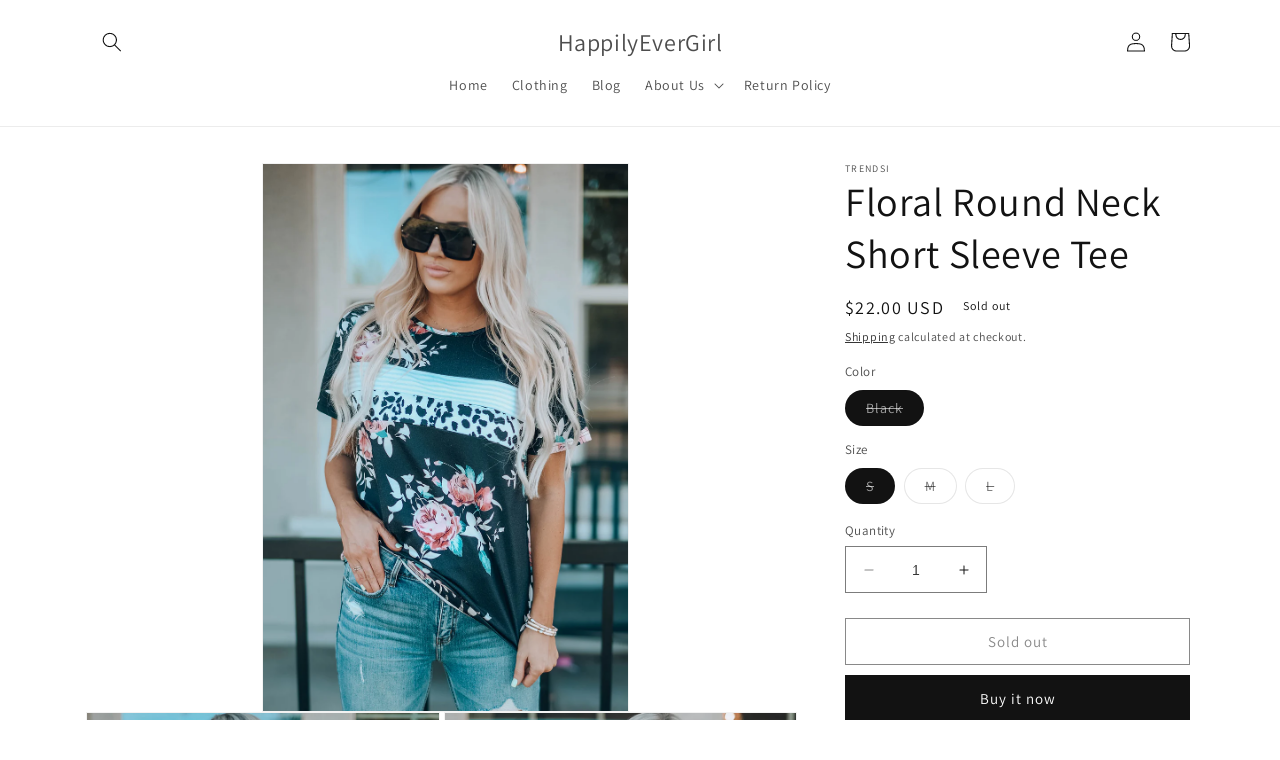

--- FILE ---
content_type: text/html; charset=utf-8
request_url: https://happilyevergirl.com/products/floral-round-neck-short-sleeve-tee
body_size: 29156
content:
<!doctype html>
<html class="no-js" lang="en">
  <head>
    <meta charset="utf-8">
    <meta http-equiv="X-UA-Compatible" content="IE=edge">
    <meta name="viewport" content="width=device-width,initial-scale=1">
    <meta name="theme-color" content="">
    <link rel="canonical" href="https://happilyevergirl.com/products/floral-round-neck-short-sleeve-tee">
    <link rel="preconnect" href="https://cdn.shopify.com" crossorigin><link rel="preconnect" href="https://fonts.shopifycdn.com" crossorigin><title>
      Floral Round Neck Short Sleeve Tee
 &ndash; HappilyEverGirl</title>

    
      <meta name="description" content="Pattern type: Floral Style: Casual Features: Basic style Neckline: Round neck Length: Regular Sleeve length: Short sleeves Sleeve type: Regular sleeves Sheer: No Material composition: 95% polyester, 5% spandex Stretch: Slightly stretchy Care instructions: Machine wash cold. Tumble dry low. Imported Product measurements">
    

    

<meta property="og:site_name" content="HappilyEverGirl">
<meta property="og:url" content="https://happilyevergirl.com/products/floral-round-neck-short-sleeve-tee">
<meta property="og:title" content="Floral Round Neck Short Sleeve Tee">
<meta property="og:type" content="product">
<meta property="og:description" content="Pattern type: Floral Style: Casual Features: Basic style Neckline: Round neck Length: Regular Sleeve length: Short sleeves Sleeve type: Regular sleeves Sheer: No Material composition: 95% polyester, 5% spandex Stretch: Slightly stretchy Care instructions: Machine wash cold. Tumble dry low. Imported Product measurements"><meta property="og:image" content="http://happilyevergirl.com/cdn/shop/products/1a814847f7bd4724847530838da38397-Max.jpg?v=1685836381">
  <meta property="og:image:secure_url" content="https://happilyevergirl.com/cdn/shop/products/1a814847f7bd4724847530838da38397-Max.jpg?v=1685836381">
  <meta property="og:image:width" content="1001">
  <meta property="og:image:height" content="1500"><meta property="og:price:amount" content="22.00">
  <meta property="og:price:currency" content="USD"><meta name="twitter:site" content="@shopify"><meta name="twitter:card" content="summary_large_image">
<meta name="twitter:title" content="Floral Round Neck Short Sleeve Tee">
<meta name="twitter:description" content="Pattern type: Floral Style: Casual Features: Basic style Neckline: Round neck Length: Regular Sleeve length: Short sleeves Sleeve type: Regular sleeves Sheer: No Material composition: 95% polyester, 5% spandex Stretch: Slightly stretchy Care instructions: Machine wash cold. Tumble dry low. Imported Product measurements">


    <script src="//happilyevergirl.com/cdn/shop/t/1/assets/constants.js?v=95358004781563950421681691931" defer="defer"></script>
    <script src="//happilyevergirl.com/cdn/shop/t/1/assets/pubsub.js?v=2921868252632587581681691941" defer="defer"></script>
    <script src="//happilyevergirl.com/cdn/shop/t/1/assets/global.js?v=127210358271191040921681691934" defer="defer"></script>
    <script>window.performance && window.performance.mark && window.performance.mark('shopify.content_for_header.start');</script><meta id="shopify-digital-wallet" name="shopify-digital-wallet" content="/74582196508/digital_wallets/dialog">
<meta name="shopify-checkout-api-token" content="9352874beff35a52c092175b026f81cf">
<meta id="in-context-paypal-metadata" data-shop-id="74582196508" data-venmo-supported="true" data-environment="production" data-locale="en_US" data-paypal-v4="true" data-currency="USD">
<link rel="alternate" type="application/json+oembed" href="https://happilyevergirl.com/products/floral-round-neck-short-sleeve-tee.oembed">
<script async="async" src="/checkouts/internal/preloads.js?locale=en-US"></script>
<link rel="preconnect" href="https://shop.app" crossorigin="anonymous">
<script async="async" src="https://shop.app/checkouts/internal/preloads.js?locale=en-US&shop_id=74582196508" crossorigin="anonymous"></script>
<script id="apple-pay-shop-capabilities" type="application/json">{"shopId":74582196508,"countryCode":"US","currencyCode":"USD","merchantCapabilities":["supports3DS"],"merchantId":"gid:\/\/shopify\/Shop\/74582196508","merchantName":"HappilyEverGirl","requiredBillingContactFields":["postalAddress","email"],"requiredShippingContactFields":["postalAddress","email"],"shippingType":"shipping","supportedNetworks":["visa","masterCard","amex","discover","elo","jcb"],"total":{"type":"pending","label":"HappilyEverGirl","amount":"1.00"},"shopifyPaymentsEnabled":true,"supportsSubscriptions":true}</script>
<script id="shopify-features" type="application/json">{"accessToken":"9352874beff35a52c092175b026f81cf","betas":["rich-media-storefront-analytics"],"domain":"happilyevergirl.com","predictiveSearch":true,"shopId":74582196508,"locale":"en"}</script>
<script>var Shopify = Shopify || {};
Shopify.shop = "happilyevergirl.myshopify.com";
Shopify.locale = "en";
Shopify.currency = {"active":"USD","rate":"1.0"};
Shopify.country = "US";
Shopify.theme = {"name":"Dawn","id":147401670940,"schema_name":"Dawn","schema_version":"9.0.0","theme_store_id":887,"role":"main"};
Shopify.theme.handle = "null";
Shopify.theme.style = {"id":null,"handle":null};
Shopify.cdnHost = "happilyevergirl.com/cdn";
Shopify.routes = Shopify.routes || {};
Shopify.routes.root = "/";</script>
<script type="module">!function(o){(o.Shopify=o.Shopify||{}).modules=!0}(window);</script>
<script>!function(o){function n(){var o=[];function n(){o.push(Array.prototype.slice.apply(arguments))}return n.q=o,n}var t=o.Shopify=o.Shopify||{};t.loadFeatures=n(),t.autoloadFeatures=n()}(window);</script>
<script>
  window.ShopifyPay = window.ShopifyPay || {};
  window.ShopifyPay.apiHost = "shop.app\/pay";
  window.ShopifyPay.redirectState = null;
</script>
<script id="shop-js-analytics" type="application/json">{"pageType":"product"}</script>
<script defer="defer" async type="module" src="//happilyevergirl.com/cdn/shopifycloud/shop-js/modules/v2/client.init-shop-cart-sync_BT-GjEfc.en.esm.js"></script>
<script defer="defer" async type="module" src="//happilyevergirl.com/cdn/shopifycloud/shop-js/modules/v2/chunk.common_D58fp_Oc.esm.js"></script>
<script defer="defer" async type="module" src="//happilyevergirl.com/cdn/shopifycloud/shop-js/modules/v2/chunk.modal_xMitdFEc.esm.js"></script>
<script type="module">
  await import("//happilyevergirl.com/cdn/shopifycloud/shop-js/modules/v2/client.init-shop-cart-sync_BT-GjEfc.en.esm.js");
await import("//happilyevergirl.com/cdn/shopifycloud/shop-js/modules/v2/chunk.common_D58fp_Oc.esm.js");
await import("//happilyevergirl.com/cdn/shopifycloud/shop-js/modules/v2/chunk.modal_xMitdFEc.esm.js");

  window.Shopify.SignInWithShop?.initShopCartSync?.({"fedCMEnabled":true,"windoidEnabled":true});

</script>
<script defer="defer" async type="module" src="//happilyevergirl.com/cdn/shopifycloud/shop-js/modules/v2/client.payment-terms_Ci9AEqFq.en.esm.js"></script>
<script defer="defer" async type="module" src="//happilyevergirl.com/cdn/shopifycloud/shop-js/modules/v2/chunk.common_D58fp_Oc.esm.js"></script>
<script defer="defer" async type="module" src="//happilyevergirl.com/cdn/shopifycloud/shop-js/modules/v2/chunk.modal_xMitdFEc.esm.js"></script>
<script type="module">
  await import("//happilyevergirl.com/cdn/shopifycloud/shop-js/modules/v2/client.payment-terms_Ci9AEqFq.en.esm.js");
await import("//happilyevergirl.com/cdn/shopifycloud/shop-js/modules/v2/chunk.common_D58fp_Oc.esm.js");
await import("//happilyevergirl.com/cdn/shopifycloud/shop-js/modules/v2/chunk.modal_xMitdFEc.esm.js");

  
</script>
<script>
  window.Shopify = window.Shopify || {};
  if (!window.Shopify.featureAssets) window.Shopify.featureAssets = {};
  window.Shopify.featureAssets['shop-js'] = {"shop-cart-sync":["modules/v2/client.shop-cart-sync_DZOKe7Ll.en.esm.js","modules/v2/chunk.common_D58fp_Oc.esm.js","modules/v2/chunk.modal_xMitdFEc.esm.js"],"init-fed-cm":["modules/v2/client.init-fed-cm_B6oLuCjv.en.esm.js","modules/v2/chunk.common_D58fp_Oc.esm.js","modules/v2/chunk.modal_xMitdFEc.esm.js"],"shop-cash-offers":["modules/v2/client.shop-cash-offers_D2sdYoxE.en.esm.js","modules/v2/chunk.common_D58fp_Oc.esm.js","modules/v2/chunk.modal_xMitdFEc.esm.js"],"shop-login-button":["modules/v2/client.shop-login-button_QeVjl5Y3.en.esm.js","modules/v2/chunk.common_D58fp_Oc.esm.js","modules/v2/chunk.modal_xMitdFEc.esm.js"],"pay-button":["modules/v2/client.pay-button_DXTOsIq6.en.esm.js","modules/v2/chunk.common_D58fp_Oc.esm.js","modules/v2/chunk.modal_xMitdFEc.esm.js"],"shop-button":["modules/v2/client.shop-button_DQZHx9pm.en.esm.js","modules/v2/chunk.common_D58fp_Oc.esm.js","modules/v2/chunk.modal_xMitdFEc.esm.js"],"avatar":["modules/v2/client.avatar_BTnouDA3.en.esm.js"],"init-windoid":["modules/v2/client.init-windoid_CR1B-cfM.en.esm.js","modules/v2/chunk.common_D58fp_Oc.esm.js","modules/v2/chunk.modal_xMitdFEc.esm.js"],"init-shop-for-new-customer-accounts":["modules/v2/client.init-shop-for-new-customer-accounts_C_vY_xzh.en.esm.js","modules/v2/client.shop-login-button_QeVjl5Y3.en.esm.js","modules/v2/chunk.common_D58fp_Oc.esm.js","modules/v2/chunk.modal_xMitdFEc.esm.js"],"init-shop-email-lookup-coordinator":["modules/v2/client.init-shop-email-lookup-coordinator_BI7n9ZSv.en.esm.js","modules/v2/chunk.common_D58fp_Oc.esm.js","modules/v2/chunk.modal_xMitdFEc.esm.js"],"init-shop-cart-sync":["modules/v2/client.init-shop-cart-sync_BT-GjEfc.en.esm.js","modules/v2/chunk.common_D58fp_Oc.esm.js","modules/v2/chunk.modal_xMitdFEc.esm.js"],"shop-toast-manager":["modules/v2/client.shop-toast-manager_DiYdP3xc.en.esm.js","modules/v2/chunk.common_D58fp_Oc.esm.js","modules/v2/chunk.modal_xMitdFEc.esm.js"],"init-customer-accounts":["modules/v2/client.init-customer-accounts_D9ZNqS-Q.en.esm.js","modules/v2/client.shop-login-button_QeVjl5Y3.en.esm.js","modules/v2/chunk.common_D58fp_Oc.esm.js","modules/v2/chunk.modal_xMitdFEc.esm.js"],"init-customer-accounts-sign-up":["modules/v2/client.init-customer-accounts-sign-up_iGw4briv.en.esm.js","modules/v2/client.shop-login-button_QeVjl5Y3.en.esm.js","modules/v2/chunk.common_D58fp_Oc.esm.js","modules/v2/chunk.modal_xMitdFEc.esm.js"],"shop-follow-button":["modules/v2/client.shop-follow-button_CqMgW2wH.en.esm.js","modules/v2/chunk.common_D58fp_Oc.esm.js","modules/v2/chunk.modal_xMitdFEc.esm.js"],"checkout-modal":["modules/v2/client.checkout-modal_xHeaAweL.en.esm.js","modules/v2/chunk.common_D58fp_Oc.esm.js","modules/v2/chunk.modal_xMitdFEc.esm.js"],"shop-login":["modules/v2/client.shop-login_D91U-Q7h.en.esm.js","modules/v2/chunk.common_D58fp_Oc.esm.js","modules/v2/chunk.modal_xMitdFEc.esm.js"],"lead-capture":["modules/v2/client.lead-capture_BJmE1dJe.en.esm.js","modules/v2/chunk.common_D58fp_Oc.esm.js","modules/v2/chunk.modal_xMitdFEc.esm.js"],"payment-terms":["modules/v2/client.payment-terms_Ci9AEqFq.en.esm.js","modules/v2/chunk.common_D58fp_Oc.esm.js","modules/v2/chunk.modal_xMitdFEc.esm.js"]};
</script>
<script id="__st">var __st={"a":74582196508,"offset":-18000,"reqid":"9d573d51-e432-4964-99d5-f822bb1ce5fa-1769090522","pageurl":"happilyevergirl.com\/products\/floral-round-neck-short-sleeve-tee","u":"01cb2bbe8541","p":"product","rtyp":"product","rid":8322876801308};</script>
<script>window.ShopifyPaypalV4VisibilityTracking = true;</script>
<script id="captcha-bootstrap">!function(){'use strict';const t='contact',e='account',n='new_comment',o=[[t,t],['blogs',n],['comments',n],[t,'customer']],c=[[e,'customer_login'],[e,'guest_login'],[e,'recover_customer_password'],[e,'create_customer']],r=t=>t.map((([t,e])=>`form[action*='/${t}']:not([data-nocaptcha='true']) input[name='form_type'][value='${e}']`)).join(','),a=t=>()=>t?[...document.querySelectorAll(t)].map((t=>t.form)):[];function s(){const t=[...o],e=r(t);return a(e)}const i='password',u='form_key',d=['recaptcha-v3-token','g-recaptcha-response','h-captcha-response',i],f=()=>{try{return window.sessionStorage}catch{return}},m='__shopify_v',_=t=>t.elements[u];function p(t,e,n=!1){try{const o=window.sessionStorage,c=JSON.parse(o.getItem(e)),{data:r}=function(t){const{data:e,action:n}=t;return t[m]||n?{data:e,action:n}:{data:t,action:n}}(c);for(const[e,n]of Object.entries(r))t.elements[e]&&(t.elements[e].value=n);n&&o.removeItem(e)}catch(o){console.error('form repopulation failed',{error:o})}}const l='form_type',E='cptcha';function T(t){t.dataset[E]=!0}const w=window,h=w.document,L='Shopify',v='ce_forms',y='captcha';let A=!1;((t,e)=>{const n=(g='f06e6c50-85a8-45c8-87d0-21a2b65856fe',I='https://cdn.shopify.com/shopifycloud/storefront-forms-hcaptcha/ce_storefront_forms_captcha_hcaptcha.v1.5.2.iife.js',D={infoText:'Protected by hCaptcha',privacyText:'Privacy',termsText:'Terms'},(t,e,n)=>{const o=w[L][v],c=o.bindForm;if(c)return c(t,g,e,D).then(n);var r;o.q.push([[t,g,e,D],n]),r=I,A||(h.body.append(Object.assign(h.createElement('script'),{id:'captcha-provider',async:!0,src:r})),A=!0)});var g,I,D;w[L]=w[L]||{},w[L][v]=w[L][v]||{},w[L][v].q=[],w[L][y]=w[L][y]||{},w[L][y].protect=function(t,e){n(t,void 0,e),T(t)},Object.freeze(w[L][y]),function(t,e,n,w,h,L){const[v,y,A,g]=function(t,e,n){const i=e?o:[],u=t?c:[],d=[...i,...u],f=r(d),m=r(i),_=r(d.filter((([t,e])=>n.includes(e))));return[a(f),a(m),a(_),s()]}(w,h,L),I=t=>{const e=t.target;return e instanceof HTMLFormElement?e:e&&e.form},D=t=>v().includes(t);t.addEventListener('submit',(t=>{const e=I(t);if(!e)return;const n=D(e)&&!e.dataset.hcaptchaBound&&!e.dataset.recaptchaBound,o=_(e),c=g().includes(e)&&(!o||!o.value);(n||c)&&t.preventDefault(),c&&!n&&(function(t){try{if(!f())return;!function(t){const e=f();if(!e)return;const n=_(t);if(!n)return;const o=n.value;o&&e.removeItem(o)}(t);const e=Array.from(Array(32),(()=>Math.random().toString(36)[2])).join('');!function(t,e){_(t)||t.append(Object.assign(document.createElement('input'),{type:'hidden',name:u})),t.elements[u].value=e}(t,e),function(t,e){const n=f();if(!n)return;const o=[...t.querySelectorAll(`input[type='${i}']`)].map((({name:t})=>t)),c=[...d,...o],r={};for(const[a,s]of new FormData(t).entries())c.includes(a)||(r[a]=s);n.setItem(e,JSON.stringify({[m]:1,action:t.action,data:r}))}(t,e)}catch(e){console.error('failed to persist form',e)}}(e),e.submit())}));const S=(t,e)=>{t&&!t.dataset[E]&&(n(t,e.some((e=>e===t))),T(t))};for(const o of['focusin','change'])t.addEventListener(o,(t=>{const e=I(t);D(e)&&S(e,y())}));const B=e.get('form_key'),M=e.get(l),P=B&&M;t.addEventListener('DOMContentLoaded',(()=>{const t=y();if(P)for(const e of t)e.elements[l].value===M&&p(e,B);[...new Set([...A(),...v().filter((t=>'true'===t.dataset.shopifyCaptcha))])].forEach((e=>S(e,t)))}))}(h,new URLSearchParams(w.location.search),n,t,e,['guest_login'])})(!0,!0)}();</script>
<script integrity="sha256-4kQ18oKyAcykRKYeNunJcIwy7WH5gtpwJnB7kiuLZ1E=" data-source-attribution="shopify.loadfeatures" defer="defer" src="//happilyevergirl.com/cdn/shopifycloud/storefront/assets/storefront/load_feature-a0a9edcb.js" crossorigin="anonymous"></script>
<script crossorigin="anonymous" defer="defer" src="//happilyevergirl.com/cdn/shopifycloud/storefront/assets/shopify_pay/storefront-65b4c6d7.js?v=20250812"></script>
<script data-source-attribution="shopify.dynamic_checkout.dynamic.init">var Shopify=Shopify||{};Shopify.PaymentButton=Shopify.PaymentButton||{isStorefrontPortableWallets:!0,init:function(){window.Shopify.PaymentButton.init=function(){};var t=document.createElement("script");t.src="https://happilyevergirl.com/cdn/shopifycloud/portable-wallets/latest/portable-wallets.en.js",t.type="module",document.head.appendChild(t)}};
</script>
<script data-source-attribution="shopify.dynamic_checkout.buyer_consent">
  function portableWalletsHideBuyerConsent(e){var t=document.getElementById("shopify-buyer-consent"),n=document.getElementById("shopify-subscription-policy-button");t&&n&&(t.classList.add("hidden"),t.setAttribute("aria-hidden","true"),n.removeEventListener("click",e))}function portableWalletsShowBuyerConsent(e){var t=document.getElementById("shopify-buyer-consent"),n=document.getElementById("shopify-subscription-policy-button");t&&n&&(t.classList.remove("hidden"),t.removeAttribute("aria-hidden"),n.addEventListener("click",e))}window.Shopify?.PaymentButton&&(window.Shopify.PaymentButton.hideBuyerConsent=portableWalletsHideBuyerConsent,window.Shopify.PaymentButton.showBuyerConsent=portableWalletsShowBuyerConsent);
</script>
<script>
  function portableWalletsCleanup(e){e&&e.src&&console.error("Failed to load portable wallets script "+e.src);var t=document.querySelectorAll("shopify-accelerated-checkout .shopify-payment-button__skeleton, shopify-accelerated-checkout-cart .wallet-cart-button__skeleton"),e=document.getElementById("shopify-buyer-consent");for(let e=0;e<t.length;e++)t[e].remove();e&&e.remove()}function portableWalletsNotLoadedAsModule(e){e instanceof ErrorEvent&&"string"==typeof e.message&&e.message.includes("import.meta")&&"string"==typeof e.filename&&e.filename.includes("portable-wallets")&&(window.removeEventListener("error",portableWalletsNotLoadedAsModule),window.Shopify.PaymentButton.failedToLoad=e,"loading"===document.readyState?document.addEventListener("DOMContentLoaded",window.Shopify.PaymentButton.init):window.Shopify.PaymentButton.init())}window.addEventListener("error",portableWalletsNotLoadedAsModule);
</script>

<script type="module" src="https://happilyevergirl.com/cdn/shopifycloud/portable-wallets/latest/portable-wallets.en.js" onError="portableWalletsCleanup(this)" crossorigin="anonymous"></script>
<script nomodule>
  document.addEventListener("DOMContentLoaded", portableWalletsCleanup);
</script>

<link id="shopify-accelerated-checkout-styles" rel="stylesheet" media="screen" href="https://happilyevergirl.com/cdn/shopifycloud/portable-wallets/latest/accelerated-checkout-backwards-compat.css" crossorigin="anonymous">
<style id="shopify-accelerated-checkout-cart">
        #shopify-buyer-consent {
  margin-top: 1em;
  display: inline-block;
  width: 100%;
}

#shopify-buyer-consent.hidden {
  display: none;
}

#shopify-subscription-policy-button {
  background: none;
  border: none;
  padding: 0;
  text-decoration: underline;
  font-size: inherit;
  cursor: pointer;
}

#shopify-subscription-policy-button::before {
  box-shadow: none;
}

      </style>
<script id="sections-script" data-sections="header" defer="defer" src="//happilyevergirl.com/cdn/shop/t/1/compiled_assets/scripts.js?v=92"></script>
<script>window.performance && window.performance.mark && window.performance.mark('shopify.content_for_header.end');</script>


    <style data-shopify>
      @font-face {
  font-family: Assistant;
  font-weight: 400;
  font-style: normal;
  font-display: swap;
  src: url("//happilyevergirl.com/cdn/fonts/assistant/assistant_n4.9120912a469cad1cc292572851508ca49d12e768.woff2") format("woff2"),
       url("//happilyevergirl.com/cdn/fonts/assistant/assistant_n4.6e9875ce64e0fefcd3f4446b7ec9036b3ddd2985.woff") format("woff");
}

      @font-face {
  font-family: Assistant;
  font-weight: 700;
  font-style: normal;
  font-display: swap;
  src: url("//happilyevergirl.com/cdn/fonts/assistant/assistant_n7.bf44452348ec8b8efa3aa3068825305886b1c83c.woff2") format("woff2"),
       url("//happilyevergirl.com/cdn/fonts/assistant/assistant_n7.0c887fee83f6b3bda822f1150b912c72da0f7b64.woff") format("woff");
}

      
      
      @font-face {
  font-family: Assistant;
  font-weight: 400;
  font-style: normal;
  font-display: swap;
  src: url("//happilyevergirl.com/cdn/fonts/assistant/assistant_n4.9120912a469cad1cc292572851508ca49d12e768.woff2") format("woff2"),
       url("//happilyevergirl.com/cdn/fonts/assistant/assistant_n4.6e9875ce64e0fefcd3f4446b7ec9036b3ddd2985.woff") format("woff");
}


      :root {
        --font-body-family: Assistant, sans-serif;
        --font-body-style: normal;
        --font-body-weight: 400;
        --font-body-weight-bold: 700;

        --font-heading-family: Assistant, sans-serif;
        --font-heading-style: normal;
        --font-heading-weight: 400;

        --font-body-scale: 1.0;
        --font-heading-scale: 1.0;

        --color-base-text: 18, 18, 18;
        --color-shadow: 18, 18, 18;
        --color-base-background-1: 255, 255, 255;
        --color-base-background-2: 243, 243, 243;
        --color-base-solid-button-labels: 255, 255, 255;
        --color-base-outline-button-labels: 18, 18, 18;
        --color-base-accent-1: 18, 18, 18;
        --color-base-accent-2: 51, 79, 180;
        --payment-terms-background-color: #ffffff;

        --gradient-base-background-1: #ffffff;
        --gradient-base-background-2: #f3f3f3;
        --gradient-base-accent-1: #121212;
        --gradient-base-accent-2: #334fb4;

        --media-padding: px;
        --media-border-opacity: 0.05;
        --media-border-width: 1px;
        --media-radius: 0px;
        --media-shadow-opacity: 0.0;
        --media-shadow-horizontal-offset: 0px;
        --media-shadow-vertical-offset: 4px;
        --media-shadow-blur-radius: 5px;
        --media-shadow-visible: 0;

        --page-width: 120rem;
        --page-width-margin: 0rem;

        --product-card-image-padding: 0.0rem;
        --product-card-corner-radius: 0.0rem;
        --product-card-text-alignment: left;
        --product-card-border-width: 0.0rem;
        --product-card-border-opacity: 0.1;
        --product-card-shadow-opacity: 0.0;
        --product-card-shadow-visible: 0;
        --product-card-shadow-horizontal-offset: 0.0rem;
        --product-card-shadow-vertical-offset: 0.4rem;
        --product-card-shadow-blur-radius: 0.5rem;

        --collection-card-image-padding: 0.0rem;
        --collection-card-corner-radius: 0.0rem;
        --collection-card-text-alignment: left;
        --collection-card-border-width: 0.0rem;
        --collection-card-border-opacity: 0.1;
        --collection-card-shadow-opacity: 0.0;
        --collection-card-shadow-visible: 0;
        --collection-card-shadow-horizontal-offset: 0.0rem;
        --collection-card-shadow-vertical-offset: 0.4rem;
        --collection-card-shadow-blur-radius: 0.5rem;

        --blog-card-image-padding: 0.0rem;
        --blog-card-corner-radius: 0.0rem;
        --blog-card-text-alignment: left;
        --blog-card-border-width: 0.0rem;
        --blog-card-border-opacity: 0.1;
        --blog-card-shadow-opacity: 0.0;
        --blog-card-shadow-visible: 0;
        --blog-card-shadow-horizontal-offset: 0.0rem;
        --blog-card-shadow-vertical-offset: 0.4rem;
        --blog-card-shadow-blur-radius: 0.5rem;

        --badge-corner-radius: 4.0rem;

        --popup-border-width: 1px;
        --popup-border-opacity: 0.1;
        --popup-corner-radius: 0px;
        --popup-shadow-opacity: 0.0;
        --popup-shadow-horizontal-offset: 0px;
        --popup-shadow-vertical-offset: 4px;
        --popup-shadow-blur-radius: 5px;

        --drawer-border-width: 1px;
        --drawer-border-opacity: 0.1;
        --drawer-shadow-opacity: 0.0;
        --drawer-shadow-horizontal-offset: 0px;
        --drawer-shadow-vertical-offset: 4px;
        --drawer-shadow-blur-radius: 5px;

        --spacing-sections-desktop: 0px;
        --spacing-sections-mobile: 0px;

        --grid-desktop-vertical-spacing: 8px;
        --grid-desktop-horizontal-spacing: 8px;
        --grid-mobile-vertical-spacing: 4px;
        --grid-mobile-horizontal-spacing: 4px;

        --text-boxes-border-opacity: 0.1;
        --text-boxes-border-width: 0px;
        --text-boxes-radius: 0px;
        --text-boxes-shadow-opacity: 0.0;
        --text-boxes-shadow-visible: 0;
        --text-boxes-shadow-horizontal-offset: 0px;
        --text-boxes-shadow-vertical-offset: 4px;
        --text-boxes-shadow-blur-radius: 5px;

        --buttons-radius: 0px;
        --buttons-radius-outset: 0px;
        --buttons-border-width: 1px;
        --buttons-border-opacity: 1.0;
        --buttons-shadow-opacity: 0.0;
        --buttons-shadow-visible: 0;
        --buttons-shadow-horizontal-offset: 0px;
        --buttons-shadow-vertical-offset: 4px;
        --buttons-shadow-blur-radius: 5px;
        --buttons-border-offset: 0px;

        --inputs-radius: 0px;
        --inputs-border-width: 1px;
        --inputs-border-opacity: 0.55;
        --inputs-shadow-opacity: 0.0;
        --inputs-shadow-horizontal-offset: 0px;
        --inputs-margin-offset: 0px;
        --inputs-shadow-vertical-offset: 4px;
        --inputs-shadow-blur-radius: 5px;
        --inputs-radius-outset: 0px;

        --variant-pills-radius: 40px;
        --variant-pills-border-width: 1px;
        --variant-pills-border-opacity: 0.55;
        --variant-pills-shadow-opacity: 0.0;
        --variant-pills-shadow-horizontal-offset: 0px;
        --variant-pills-shadow-vertical-offset: 4px;
        --variant-pills-shadow-blur-radius: 5px;
      }

      *,
      *::before,
      *::after {
        box-sizing: inherit;
      }

      html {
        box-sizing: border-box;
        font-size: calc(var(--font-body-scale) * 62.5%);
        height: 100%;
      }

      body {
        display: grid;
        grid-template-rows: auto auto 1fr auto;
        grid-template-columns: 100%;
        min-height: 100%;
        margin: 0;
        font-size: 1.5rem;
        letter-spacing: 0.06rem;
        line-height: calc(1 + 0.8 / var(--font-body-scale));
        font-family: var(--font-body-family);
        font-style: var(--font-body-style);
        font-weight: var(--font-body-weight);
      }

      @media screen and (min-width: 750px) {
        body {
          font-size: 1.6rem;
        }
      }
    </style>

    <link href="//happilyevergirl.com/cdn/shop/t/1/assets/base.css?v=140624990073879848751681691910" rel="stylesheet" type="text/css" media="all" />
<link rel="preload" as="font" href="//happilyevergirl.com/cdn/fonts/assistant/assistant_n4.9120912a469cad1cc292572851508ca49d12e768.woff2" type="font/woff2" crossorigin><link rel="preload" as="font" href="//happilyevergirl.com/cdn/fonts/assistant/assistant_n4.9120912a469cad1cc292572851508ca49d12e768.woff2" type="font/woff2" crossorigin><link rel="stylesheet" href="//happilyevergirl.com/cdn/shop/t/1/assets/component-predictive-search.css?v=85913294783299393391681691926" media="print" onload="this.media='all'"><script>document.documentElement.className = document.documentElement.className.replace('no-js', 'js');
    if (Shopify.designMode) {
      document.documentElement.classList.add('shopify-design-mode');
    }
    </script>
  <link href="https://monorail-edge.shopifysvc.com" rel="dns-prefetch">
<script>(function(){if ("sendBeacon" in navigator && "performance" in window) {try {var session_token_from_headers = performance.getEntriesByType('navigation')[0].serverTiming.find(x => x.name == '_s').description;} catch {var session_token_from_headers = undefined;}var session_cookie_matches = document.cookie.match(/_shopify_s=([^;]*)/);var session_token_from_cookie = session_cookie_matches && session_cookie_matches.length === 2 ? session_cookie_matches[1] : "";var session_token = session_token_from_headers || session_token_from_cookie || "";function handle_abandonment_event(e) {var entries = performance.getEntries().filter(function(entry) {return /monorail-edge.shopifysvc.com/.test(entry.name);});if (!window.abandonment_tracked && entries.length === 0) {window.abandonment_tracked = true;var currentMs = Date.now();var navigation_start = performance.timing.navigationStart;var payload = {shop_id: 74582196508,url: window.location.href,navigation_start,duration: currentMs - navigation_start,session_token,page_type: "product"};window.navigator.sendBeacon("https://monorail-edge.shopifysvc.com/v1/produce", JSON.stringify({schema_id: "online_store_buyer_site_abandonment/1.1",payload: payload,metadata: {event_created_at_ms: currentMs,event_sent_at_ms: currentMs}}));}}window.addEventListener('pagehide', handle_abandonment_event);}}());</script>
<script id="web-pixels-manager-setup">(function e(e,d,r,n,o){if(void 0===o&&(o={}),!Boolean(null===(a=null===(i=window.Shopify)||void 0===i?void 0:i.analytics)||void 0===a?void 0:a.replayQueue)){var i,a;window.Shopify=window.Shopify||{};var t=window.Shopify;t.analytics=t.analytics||{};var s=t.analytics;s.replayQueue=[],s.publish=function(e,d,r){return s.replayQueue.push([e,d,r]),!0};try{self.performance.mark("wpm:start")}catch(e){}var l=function(){var e={modern:/Edge?\/(1{2}[4-9]|1[2-9]\d|[2-9]\d{2}|\d{4,})\.\d+(\.\d+|)|Firefox\/(1{2}[4-9]|1[2-9]\d|[2-9]\d{2}|\d{4,})\.\d+(\.\d+|)|Chrom(ium|e)\/(9{2}|\d{3,})\.\d+(\.\d+|)|(Maci|X1{2}).+ Version\/(15\.\d+|(1[6-9]|[2-9]\d|\d{3,})\.\d+)([,.]\d+|)( \(\w+\)|)( Mobile\/\w+|) Safari\/|Chrome.+OPR\/(9{2}|\d{3,})\.\d+\.\d+|(CPU[ +]OS|iPhone[ +]OS|CPU[ +]iPhone|CPU IPhone OS|CPU iPad OS)[ +]+(15[._]\d+|(1[6-9]|[2-9]\d|\d{3,})[._]\d+)([._]\d+|)|Android:?[ /-](13[3-9]|1[4-9]\d|[2-9]\d{2}|\d{4,})(\.\d+|)(\.\d+|)|Android.+Firefox\/(13[5-9]|1[4-9]\d|[2-9]\d{2}|\d{4,})\.\d+(\.\d+|)|Android.+Chrom(ium|e)\/(13[3-9]|1[4-9]\d|[2-9]\d{2}|\d{4,})\.\d+(\.\d+|)|SamsungBrowser\/([2-9]\d|\d{3,})\.\d+/,legacy:/Edge?\/(1[6-9]|[2-9]\d|\d{3,})\.\d+(\.\d+|)|Firefox\/(5[4-9]|[6-9]\d|\d{3,})\.\d+(\.\d+|)|Chrom(ium|e)\/(5[1-9]|[6-9]\d|\d{3,})\.\d+(\.\d+|)([\d.]+$|.*Safari\/(?![\d.]+ Edge\/[\d.]+$))|(Maci|X1{2}).+ Version\/(10\.\d+|(1[1-9]|[2-9]\d|\d{3,})\.\d+)([,.]\d+|)( \(\w+\)|)( Mobile\/\w+|) Safari\/|Chrome.+OPR\/(3[89]|[4-9]\d|\d{3,})\.\d+\.\d+|(CPU[ +]OS|iPhone[ +]OS|CPU[ +]iPhone|CPU IPhone OS|CPU iPad OS)[ +]+(10[._]\d+|(1[1-9]|[2-9]\d|\d{3,})[._]\d+)([._]\d+|)|Android:?[ /-](13[3-9]|1[4-9]\d|[2-9]\d{2}|\d{4,})(\.\d+|)(\.\d+|)|Mobile Safari.+OPR\/([89]\d|\d{3,})\.\d+\.\d+|Android.+Firefox\/(13[5-9]|1[4-9]\d|[2-9]\d{2}|\d{4,})\.\d+(\.\d+|)|Android.+Chrom(ium|e)\/(13[3-9]|1[4-9]\d|[2-9]\d{2}|\d{4,})\.\d+(\.\d+|)|Android.+(UC? ?Browser|UCWEB|U3)[ /]?(15\.([5-9]|\d{2,})|(1[6-9]|[2-9]\d|\d{3,})\.\d+)\.\d+|SamsungBrowser\/(5\.\d+|([6-9]|\d{2,})\.\d+)|Android.+MQ{2}Browser\/(14(\.(9|\d{2,})|)|(1[5-9]|[2-9]\d|\d{3,})(\.\d+|))(\.\d+|)|K[Aa][Ii]OS\/(3\.\d+|([4-9]|\d{2,})\.\d+)(\.\d+|)/},d=e.modern,r=e.legacy,n=navigator.userAgent;return n.match(d)?"modern":n.match(r)?"legacy":"unknown"}(),u="modern"===l?"modern":"legacy",c=(null!=n?n:{modern:"",legacy:""})[u],f=function(e){return[e.baseUrl,"/wpm","/b",e.hashVersion,"modern"===e.buildTarget?"m":"l",".js"].join("")}({baseUrl:d,hashVersion:r,buildTarget:u}),m=function(e){var d=e.version,r=e.bundleTarget,n=e.surface,o=e.pageUrl,i=e.monorailEndpoint;return{emit:function(e){var a=e.status,t=e.errorMsg,s=(new Date).getTime(),l=JSON.stringify({metadata:{event_sent_at_ms:s},events:[{schema_id:"web_pixels_manager_load/3.1",payload:{version:d,bundle_target:r,page_url:o,status:a,surface:n,error_msg:t},metadata:{event_created_at_ms:s}}]});if(!i)return console&&console.warn&&console.warn("[Web Pixels Manager] No Monorail endpoint provided, skipping logging."),!1;try{return self.navigator.sendBeacon.bind(self.navigator)(i,l)}catch(e){}var u=new XMLHttpRequest;try{return u.open("POST",i,!0),u.setRequestHeader("Content-Type","text/plain"),u.send(l),!0}catch(e){return console&&console.warn&&console.warn("[Web Pixels Manager] Got an unhandled error while logging to Monorail."),!1}}}}({version:r,bundleTarget:l,surface:e.surface,pageUrl:self.location.href,monorailEndpoint:e.monorailEndpoint});try{o.browserTarget=l,function(e){var d=e.src,r=e.async,n=void 0===r||r,o=e.onload,i=e.onerror,a=e.sri,t=e.scriptDataAttributes,s=void 0===t?{}:t,l=document.createElement("script"),u=document.querySelector("head"),c=document.querySelector("body");if(l.async=n,l.src=d,a&&(l.integrity=a,l.crossOrigin="anonymous"),s)for(var f in s)if(Object.prototype.hasOwnProperty.call(s,f))try{l.dataset[f]=s[f]}catch(e){}if(o&&l.addEventListener("load",o),i&&l.addEventListener("error",i),u)u.appendChild(l);else{if(!c)throw new Error("Did not find a head or body element to append the script");c.appendChild(l)}}({src:f,async:!0,onload:function(){if(!function(){var e,d;return Boolean(null===(d=null===(e=window.Shopify)||void 0===e?void 0:e.analytics)||void 0===d?void 0:d.initialized)}()){var d=window.webPixelsManager.init(e)||void 0;if(d){var r=window.Shopify.analytics;r.replayQueue.forEach((function(e){var r=e[0],n=e[1],o=e[2];d.publishCustomEvent(r,n,o)})),r.replayQueue=[],r.publish=d.publishCustomEvent,r.visitor=d.visitor,r.initialized=!0}}},onerror:function(){return m.emit({status:"failed",errorMsg:"".concat(f," has failed to load")})},sri:function(e){var d=/^sha384-[A-Za-z0-9+/=]+$/;return"string"==typeof e&&d.test(e)}(c)?c:"",scriptDataAttributes:o}),m.emit({status:"loading"})}catch(e){m.emit({status:"failed",errorMsg:(null==e?void 0:e.message)||"Unknown error"})}}})({shopId: 74582196508,storefrontBaseUrl: "https://happilyevergirl.com",extensionsBaseUrl: "https://extensions.shopifycdn.com/cdn/shopifycloud/web-pixels-manager",monorailEndpoint: "https://monorail-edge.shopifysvc.com/unstable/produce_batch",surface: "storefront-renderer",enabledBetaFlags: ["2dca8a86"],webPixelsConfigList: [{"id":"355172636","configuration":"{\"pixel_id\":\"657073879806023\",\"pixel_type\":\"facebook_pixel\",\"metaapp_system_user_token\":\"-\"}","eventPayloadVersion":"v1","runtimeContext":"OPEN","scriptVersion":"ca16bc87fe92b6042fbaa3acc2fbdaa6","type":"APP","apiClientId":2329312,"privacyPurposes":["ANALYTICS","MARKETING","SALE_OF_DATA"],"dataSharingAdjustments":{"protectedCustomerApprovalScopes":["read_customer_address","read_customer_email","read_customer_name","read_customer_personal_data","read_customer_phone"]}},{"id":"208208156","configuration":"{\"tagID\":\"2612862536902\"}","eventPayloadVersion":"v1","runtimeContext":"STRICT","scriptVersion":"18031546ee651571ed29edbe71a3550b","type":"APP","apiClientId":3009811,"privacyPurposes":["ANALYTICS","MARKETING","SALE_OF_DATA"],"dataSharingAdjustments":{"protectedCustomerApprovalScopes":["read_customer_address","read_customer_email","read_customer_name","read_customer_personal_data","read_customer_phone"]}},{"id":"shopify-app-pixel","configuration":"{}","eventPayloadVersion":"v1","runtimeContext":"STRICT","scriptVersion":"0450","apiClientId":"shopify-pixel","type":"APP","privacyPurposes":["ANALYTICS","MARKETING"]},{"id":"shopify-custom-pixel","eventPayloadVersion":"v1","runtimeContext":"LAX","scriptVersion":"0450","apiClientId":"shopify-pixel","type":"CUSTOM","privacyPurposes":["ANALYTICS","MARKETING"]}],isMerchantRequest: false,initData: {"shop":{"name":"HappilyEverGirl","paymentSettings":{"currencyCode":"USD"},"myshopifyDomain":"happilyevergirl.myshopify.com","countryCode":"US","storefrontUrl":"https:\/\/happilyevergirl.com"},"customer":null,"cart":null,"checkout":null,"productVariants":[{"price":{"amount":22.0,"currencyCode":"USD"},"product":{"title":"Floral Round Neck Short Sleeve Tee","vendor":"Trendsi","id":"8322876801308","untranslatedTitle":"Floral Round Neck Short Sleeve Tee","url":"\/products\/floral-round-neck-short-sleeve-tee","type":""},"id":"45318848381212","image":{"src":"\/\/happilyevergirl.com\/cdn\/shop\/products\/1a814847f7bd4724847530838da38397-Max.jpg?v=1685836381"},"sku":"100101857091107","title":"Black \/ S","untranslatedTitle":"Black \/ S"},{"price":{"amount":22.0,"currencyCode":"USD"},"product":{"title":"Floral Round Neck Short Sleeve Tee","vendor":"Trendsi","id":"8322876801308","untranslatedTitle":"Floral Round Neck Short Sleeve Tee","url":"\/products\/floral-round-neck-short-sleeve-tee","type":""},"id":"45318848413980","image":{"src":"\/\/happilyevergirl.com\/cdn\/shop\/products\/1a814847f7bd4724847530838da38397-Max.jpg?v=1685836381"},"sku":"100101857095901","title":"Black \/ M","untranslatedTitle":"Black \/ M"},{"price":{"amount":22.0,"currencyCode":"USD"},"product":{"title":"Floral Round Neck Short Sleeve Tee","vendor":"Trendsi","id":"8322876801308","untranslatedTitle":"Floral Round Neck Short Sleeve Tee","url":"\/products\/floral-round-neck-short-sleeve-tee","type":""},"id":"45318848446748","image":{"src":"\/\/happilyevergirl.com\/cdn\/shop\/products\/1a814847f7bd4724847530838da38397-Max.jpg?v=1685836381"},"sku":"100101857094673","title":"Black \/ L","untranslatedTitle":"Black \/ L"}],"purchasingCompany":null},},"https://happilyevergirl.com/cdn","fcfee988w5aeb613cpc8e4bc33m6693e112",{"modern":"","legacy":""},{"shopId":"74582196508","storefrontBaseUrl":"https:\/\/happilyevergirl.com","extensionBaseUrl":"https:\/\/extensions.shopifycdn.com\/cdn\/shopifycloud\/web-pixels-manager","surface":"storefront-renderer","enabledBetaFlags":"[\"2dca8a86\"]","isMerchantRequest":"false","hashVersion":"fcfee988w5aeb613cpc8e4bc33m6693e112","publish":"custom","events":"[[\"page_viewed\",{}],[\"product_viewed\",{\"productVariant\":{\"price\":{\"amount\":22.0,\"currencyCode\":\"USD\"},\"product\":{\"title\":\"Floral Round Neck Short Sleeve Tee\",\"vendor\":\"Trendsi\",\"id\":\"8322876801308\",\"untranslatedTitle\":\"Floral Round Neck Short Sleeve Tee\",\"url\":\"\/products\/floral-round-neck-short-sleeve-tee\",\"type\":\"\"},\"id\":\"45318848381212\",\"image\":{\"src\":\"\/\/happilyevergirl.com\/cdn\/shop\/products\/1a814847f7bd4724847530838da38397-Max.jpg?v=1685836381\"},\"sku\":\"100101857091107\",\"title\":\"Black \/ S\",\"untranslatedTitle\":\"Black \/ S\"}}]]"});</script><script>
  window.ShopifyAnalytics = window.ShopifyAnalytics || {};
  window.ShopifyAnalytics.meta = window.ShopifyAnalytics.meta || {};
  window.ShopifyAnalytics.meta.currency = 'USD';
  var meta = {"product":{"id":8322876801308,"gid":"gid:\/\/shopify\/Product\/8322876801308","vendor":"Trendsi","type":"","handle":"floral-round-neck-short-sleeve-tee","variants":[{"id":45318848381212,"price":2200,"name":"Floral Round Neck Short Sleeve Tee - Black \/ S","public_title":"Black \/ S","sku":"100101857091107"},{"id":45318848413980,"price":2200,"name":"Floral Round Neck Short Sleeve Tee - Black \/ M","public_title":"Black \/ M","sku":"100101857095901"},{"id":45318848446748,"price":2200,"name":"Floral Round Neck Short Sleeve Tee - Black \/ L","public_title":"Black \/ L","sku":"100101857094673"}],"remote":false},"page":{"pageType":"product","resourceType":"product","resourceId":8322876801308,"requestId":"9d573d51-e432-4964-99d5-f822bb1ce5fa-1769090522"}};
  for (var attr in meta) {
    window.ShopifyAnalytics.meta[attr] = meta[attr];
  }
</script>
<script class="analytics">
  (function () {
    var customDocumentWrite = function(content) {
      var jquery = null;

      if (window.jQuery) {
        jquery = window.jQuery;
      } else if (window.Checkout && window.Checkout.$) {
        jquery = window.Checkout.$;
      }

      if (jquery) {
        jquery('body').append(content);
      }
    };

    var hasLoggedConversion = function(token) {
      if (token) {
        return document.cookie.indexOf('loggedConversion=' + token) !== -1;
      }
      return false;
    }

    var setCookieIfConversion = function(token) {
      if (token) {
        var twoMonthsFromNow = new Date(Date.now());
        twoMonthsFromNow.setMonth(twoMonthsFromNow.getMonth() + 2);

        document.cookie = 'loggedConversion=' + token + '; expires=' + twoMonthsFromNow;
      }
    }

    var trekkie = window.ShopifyAnalytics.lib = window.trekkie = window.trekkie || [];
    if (trekkie.integrations) {
      return;
    }
    trekkie.methods = [
      'identify',
      'page',
      'ready',
      'track',
      'trackForm',
      'trackLink'
    ];
    trekkie.factory = function(method) {
      return function() {
        var args = Array.prototype.slice.call(arguments);
        args.unshift(method);
        trekkie.push(args);
        return trekkie;
      };
    };
    for (var i = 0; i < trekkie.methods.length; i++) {
      var key = trekkie.methods[i];
      trekkie[key] = trekkie.factory(key);
    }
    trekkie.load = function(config) {
      trekkie.config = config || {};
      trekkie.config.initialDocumentCookie = document.cookie;
      var first = document.getElementsByTagName('script')[0];
      var script = document.createElement('script');
      script.type = 'text/javascript';
      script.onerror = function(e) {
        var scriptFallback = document.createElement('script');
        scriptFallback.type = 'text/javascript';
        scriptFallback.onerror = function(error) {
                var Monorail = {
      produce: function produce(monorailDomain, schemaId, payload) {
        var currentMs = new Date().getTime();
        var event = {
          schema_id: schemaId,
          payload: payload,
          metadata: {
            event_created_at_ms: currentMs,
            event_sent_at_ms: currentMs
          }
        };
        return Monorail.sendRequest("https://" + monorailDomain + "/v1/produce", JSON.stringify(event));
      },
      sendRequest: function sendRequest(endpointUrl, payload) {
        // Try the sendBeacon API
        if (window && window.navigator && typeof window.navigator.sendBeacon === 'function' && typeof window.Blob === 'function' && !Monorail.isIos12()) {
          var blobData = new window.Blob([payload], {
            type: 'text/plain'
          });

          if (window.navigator.sendBeacon(endpointUrl, blobData)) {
            return true;
          } // sendBeacon was not successful

        } // XHR beacon

        var xhr = new XMLHttpRequest();

        try {
          xhr.open('POST', endpointUrl);
          xhr.setRequestHeader('Content-Type', 'text/plain');
          xhr.send(payload);
        } catch (e) {
          console.log(e);
        }

        return false;
      },
      isIos12: function isIos12() {
        return window.navigator.userAgent.lastIndexOf('iPhone; CPU iPhone OS 12_') !== -1 || window.navigator.userAgent.lastIndexOf('iPad; CPU OS 12_') !== -1;
      }
    };
    Monorail.produce('monorail-edge.shopifysvc.com',
      'trekkie_storefront_load_errors/1.1',
      {shop_id: 74582196508,
      theme_id: 147401670940,
      app_name: "storefront",
      context_url: window.location.href,
      source_url: "//happilyevergirl.com/cdn/s/trekkie.storefront.1bbfab421998800ff09850b62e84b8915387986d.min.js"});

        };
        scriptFallback.async = true;
        scriptFallback.src = '//happilyevergirl.com/cdn/s/trekkie.storefront.1bbfab421998800ff09850b62e84b8915387986d.min.js';
        first.parentNode.insertBefore(scriptFallback, first);
      };
      script.async = true;
      script.src = '//happilyevergirl.com/cdn/s/trekkie.storefront.1bbfab421998800ff09850b62e84b8915387986d.min.js';
      first.parentNode.insertBefore(script, first);
    };
    trekkie.load(
      {"Trekkie":{"appName":"storefront","development":false,"defaultAttributes":{"shopId":74582196508,"isMerchantRequest":null,"themeId":147401670940,"themeCityHash":"2489819969126482730","contentLanguage":"en","currency":"USD","eventMetadataId":"2a914786-5c74-40b5-a77c-3a0949bf6254"},"isServerSideCookieWritingEnabled":true,"monorailRegion":"shop_domain","enabledBetaFlags":["65f19447"]},"Session Attribution":{},"S2S":{"facebookCapiEnabled":true,"source":"trekkie-storefront-renderer","apiClientId":580111}}
    );

    var loaded = false;
    trekkie.ready(function() {
      if (loaded) return;
      loaded = true;

      window.ShopifyAnalytics.lib = window.trekkie;

      var originalDocumentWrite = document.write;
      document.write = customDocumentWrite;
      try { window.ShopifyAnalytics.merchantGoogleAnalytics.call(this); } catch(error) {};
      document.write = originalDocumentWrite;

      window.ShopifyAnalytics.lib.page(null,{"pageType":"product","resourceType":"product","resourceId":8322876801308,"requestId":"9d573d51-e432-4964-99d5-f822bb1ce5fa-1769090522","shopifyEmitted":true});

      var match = window.location.pathname.match(/checkouts\/(.+)\/(thank_you|post_purchase)/)
      var token = match? match[1]: undefined;
      if (!hasLoggedConversion(token)) {
        setCookieIfConversion(token);
        window.ShopifyAnalytics.lib.track("Viewed Product",{"currency":"USD","variantId":45318848381212,"productId":8322876801308,"productGid":"gid:\/\/shopify\/Product\/8322876801308","name":"Floral Round Neck Short Sleeve Tee - Black \/ S","price":"22.00","sku":"100101857091107","brand":"Trendsi","variant":"Black \/ S","category":"","nonInteraction":true,"remote":false},undefined,undefined,{"shopifyEmitted":true});
      window.ShopifyAnalytics.lib.track("monorail:\/\/trekkie_storefront_viewed_product\/1.1",{"currency":"USD","variantId":45318848381212,"productId":8322876801308,"productGid":"gid:\/\/shopify\/Product\/8322876801308","name":"Floral Round Neck Short Sleeve Tee - Black \/ S","price":"22.00","sku":"100101857091107","brand":"Trendsi","variant":"Black \/ S","category":"","nonInteraction":true,"remote":false,"referer":"https:\/\/happilyevergirl.com\/products\/floral-round-neck-short-sleeve-tee"});
      }
    });


        var eventsListenerScript = document.createElement('script');
        eventsListenerScript.async = true;
        eventsListenerScript.src = "//happilyevergirl.com/cdn/shopifycloud/storefront/assets/shop_events_listener-3da45d37.js";
        document.getElementsByTagName('head')[0].appendChild(eventsListenerScript);

})();</script>
<script
  defer
  src="https://happilyevergirl.com/cdn/shopifycloud/perf-kit/shopify-perf-kit-3.0.4.min.js"
  data-application="storefront-renderer"
  data-shop-id="74582196508"
  data-render-region="gcp-us-central1"
  data-page-type="product"
  data-theme-instance-id="147401670940"
  data-theme-name="Dawn"
  data-theme-version="9.0.0"
  data-monorail-region="shop_domain"
  data-resource-timing-sampling-rate="10"
  data-shs="true"
  data-shs-beacon="true"
  data-shs-export-with-fetch="true"
  data-shs-logs-sample-rate="1"
  data-shs-beacon-endpoint="https://happilyevergirl.com/api/collect"
></script>
</head>

  <body class="gradient">
    <a class="skip-to-content-link button visually-hidden" href="#MainContent">
      Skip to content
    </a><!-- BEGIN sections: header-group -->
<div id="shopify-section-sections--18591263719708__header" class="shopify-section shopify-section-group-header-group section-header"><link rel="stylesheet" href="//happilyevergirl.com/cdn/shop/t/1/assets/component-list-menu.css?v=151968516119678728991681691920" media="print" onload="this.media='all'">
<link rel="stylesheet" href="//happilyevergirl.com/cdn/shop/t/1/assets/component-search.css?v=184225813856820874251681691929" media="print" onload="this.media='all'">
<link rel="stylesheet" href="//happilyevergirl.com/cdn/shop/t/1/assets/component-menu-drawer.css?v=94074963897493609391681691923" media="print" onload="this.media='all'">
<link rel="stylesheet" href="//happilyevergirl.com/cdn/shop/t/1/assets/component-cart-notification.css?v=108833082844665799571681691916" media="print" onload="this.media='all'">
<link rel="stylesheet" href="//happilyevergirl.com/cdn/shop/t/1/assets/component-cart-items.css?v=29412722223528841861681691915" media="print" onload="this.media='all'"><link rel="stylesheet" href="//happilyevergirl.com/cdn/shop/t/1/assets/component-price.css?v=65402837579211014041681691927" media="print" onload="this.media='all'">
  <link rel="stylesheet" href="//happilyevergirl.com/cdn/shop/t/1/assets/component-loading-overlay.css?v=167310470843593579841681691922" media="print" onload="this.media='all'"><noscript><link href="//happilyevergirl.com/cdn/shop/t/1/assets/component-list-menu.css?v=151968516119678728991681691920" rel="stylesheet" type="text/css" media="all" /></noscript>
<noscript><link href="//happilyevergirl.com/cdn/shop/t/1/assets/component-search.css?v=184225813856820874251681691929" rel="stylesheet" type="text/css" media="all" /></noscript>
<noscript><link href="//happilyevergirl.com/cdn/shop/t/1/assets/component-menu-drawer.css?v=94074963897493609391681691923" rel="stylesheet" type="text/css" media="all" /></noscript>
<noscript><link href="//happilyevergirl.com/cdn/shop/t/1/assets/component-cart-notification.css?v=108833082844665799571681691916" rel="stylesheet" type="text/css" media="all" /></noscript>
<noscript><link href="//happilyevergirl.com/cdn/shop/t/1/assets/component-cart-items.css?v=29412722223528841861681691915" rel="stylesheet" type="text/css" media="all" /></noscript>

<style>
  header-drawer {
    justify-self: start;
    margin-left: -1.2rem;
  }@media screen and (min-width: 990px) {
      header-drawer {
        display: none;
      }
    }.menu-drawer-container {
    display: flex;
  }

  .list-menu {
    list-style: none;
    padding: 0;
    margin: 0;
  }

  .list-menu--inline {
    display: inline-flex;
    flex-wrap: wrap;
  }

  summary.list-menu__item {
    padding-right: 2.7rem;
  }

  .list-menu__item {
    display: flex;
    align-items: center;
    line-height: calc(1 + 0.3 / var(--font-body-scale));
  }

  .list-menu__item--link {
    text-decoration: none;
    padding-bottom: 1rem;
    padding-top: 1rem;
    line-height: calc(1 + 0.8 / var(--font-body-scale));
  }

  @media screen and (min-width: 750px) {
    .list-menu__item--link {
      padding-bottom: 0.5rem;
      padding-top: 0.5rem;
    }
  }
</style><style data-shopify>.header {
    padding-top: 10px;
    padding-bottom: 10px;
  }

  .section-header {
    position: sticky; /* This is for fixing a Safari z-index issue. PR #2147 */
    margin-bottom: 0px;
  }

  @media screen and (min-width: 750px) {
    .section-header {
      margin-bottom: 0px;
    }
  }

  @media screen and (min-width: 990px) {
    .header {
      padding-top: 20px;
      padding-bottom: 20px;
    }
  }</style><script src="//happilyevergirl.com/cdn/shop/t/1/assets/details-disclosure.js?v=153497636716254413831681691933" defer="defer"></script>
<script src="//happilyevergirl.com/cdn/shop/t/1/assets/details-modal.js?v=4511761896672669691681691933" defer="defer"></script>
<script src="//happilyevergirl.com/cdn/shop/t/1/assets/cart-notification.js?v=160453272920806432391681691911" defer="defer"></script>
<script src="//happilyevergirl.com/cdn/shop/t/1/assets/search-form.js?v=113639710312857635801681691943" defer="defer"></script><svg xmlns="http://www.w3.org/2000/svg" class="hidden">
  <symbol id="icon-search" viewbox="0 0 18 19" fill="none">
    <path fill-rule="evenodd" clip-rule="evenodd" d="M11.03 11.68A5.784 5.784 0 112.85 3.5a5.784 5.784 0 018.18 8.18zm.26 1.12a6.78 6.78 0 11.72-.7l5.4 5.4a.5.5 0 11-.71.7l-5.41-5.4z" fill="currentColor"/>
  </symbol>

  <symbol id="icon-reset" class="icon icon-close"  fill="none" viewBox="0 0 18 18" stroke="currentColor">
    <circle r="8.5" cy="9" cx="9" stroke-opacity="0.2"/>
    <path d="M6.82972 6.82915L1.17193 1.17097" stroke-linecap="round" stroke-linejoin="round" transform="translate(5 5)"/>
    <path d="M1.22896 6.88502L6.77288 1.11523" stroke-linecap="round" stroke-linejoin="round" transform="translate(5 5)"/>
  </symbol>

  <symbol id="icon-close" class="icon icon-close" fill="none" viewBox="0 0 18 17">
    <path d="M.865 15.978a.5.5 0 00.707.707l7.433-7.431 7.579 7.282a.501.501 0 00.846-.37.5.5 0 00-.153-.351L9.712 8.546l7.417-7.416a.5.5 0 10-.707-.708L8.991 7.853 1.413.573a.5.5 0 10-.693.72l7.563 7.268-7.418 7.417z" fill="currentColor">
  </symbol>
</svg><sticky-header data-sticky-type="on-scroll-up" class="header-wrapper color-background-1 gradient header-wrapper--border-bottom">
  <header class="header header--top-center header--mobile-center page-width header--has-menu"><header-drawer data-breakpoint="tablet">
        <details id="Details-menu-drawer-container" class="menu-drawer-container">
          <summary class="header__icon header__icon--menu header__icon--summary link focus-inset" aria-label="Menu">
            <span>
              <svg
  xmlns="http://www.w3.org/2000/svg"
  aria-hidden="true"
  focusable="false"
  class="icon icon-hamburger"
  fill="none"
  viewBox="0 0 18 16"
>
  <path d="M1 .5a.5.5 0 100 1h15.71a.5.5 0 000-1H1zM.5 8a.5.5 0 01.5-.5h15.71a.5.5 0 010 1H1A.5.5 0 01.5 8zm0 7a.5.5 0 01.5-.5h15.71a.5.5 0 010 1H1a.5.5 0 01-.5-.5z" fill="currentColor">
</svg>

              <svg
  xmlns="http://www.w3.org/2000/svg"
  aria-hidden="true"
  focusable="false"
  class="icon icon-close"
  fill="none"
  viewBox="0 0 18 17"
>
  <path d="M.865 15.978a.5.5 0 00.707.707l7.433-7.431 7.579 7.282a.501.501 0 00.846-.37.5.5 0 00-.153-.351L9.712 8.546l7.417-7.416a.5.5 0 10-.707-.708L8.991 7.853 1.413.573a.5.5 0 10-.693.72l7.563 7.268-7.418 7.417z" fill="currentColor">
</svg>

            </span>
          </summary>
          <div id="menu-drawer" class="gradient menu-drawer motion-reduce" tabindex="-1">
            <div class="menu-drawer__inner-container">
              <div class="menu-drawer__navigation-container">
                <nav class="menu-drawer__navigation">
                  <ul class="menu-drawer__menu has-submenu list-menu" role="list"><li><a href="/" class="menu-drawer__menu-item list-menu__item link link--text focus-inset">
                            Home
                          </a></li><li><a href="/collections" class="menu-drawer__menu-item list-menu__item link link--text focus-inset">
                            Clothing
                          </a></li><li><a href="/blogs/news" class="menu-drawer__menu-item list-menu__item link link--text focus-inset">
                            Blog
                          </a></li><li><details id="Details-menu-drawer-menu-item-4">
                            <summary class="menu-drawer__menu-item list-menu__item link link--text focus-inset">
                              About Us
                              <svg
  viewBox="0 0 14 10"
  fill="none"
  aria-hidden="true"
  focusable="false"
  class="icon icon-arrow"
  xmlns="http://www.w3.org/2000/svg"
>
  <path fill-rule="evenodd" clip-rule="evenodd" d="M8.537.808a.5.5 0 01.817-.162l4 4a.5.5 0 010 .708l-4 4a.5.5 0 11-.708-.708L11.793 5.5H1a.5.5 0 010-1h10.793L8.646 1.354a.5.5 0 01-.109-.546z" fill="currentColor">
</svg>

                              <svg aria-hidden="true" focusable="false" class="icon icon-caret" viewBox="0 0 10 6">
  <path fill-rule="evenodd" clip-rule="evenodd" d="M9.354.646a.5.5 0 00-.708 0L5 4.293 1.354.646a.5.5 0 00-.708.708l4 4a.5.5 0 00.708 0l4-4a.5.5 0 000-.708z" fill="currentColor">
</svg>

                            </summary>
                            <div id="link-about-us" class="menu-drawer__submenu has-submenu gradient motion-reduce" tabindex="-1">
                              <div class="menu-drawer__inner-submenu">
                                <button class="menu-drawer__close-button link link--text focus-inset" aria-expanded="true">
                                  <svg
  viewBox="0 0 14 10"
  fill="none"
  aria-hidden="true"
  focusable="false"
  class="icon icon-arrow"
  xmlns="http://www.w3.org/2000/svg"
>
  <path fill-rule="evenodd" clip-rule="evenodd" d="M8.537.808a.5.5 0 01.817-.162l4 4a.5.5 0 010 .708l-4 4a.5.5 0 11-.708-.708L11.793 5.5H1a.5.5 0 010-1h10.793L8.646 1.354a.5.5 0 01-.109-.546z" fill="currentColor">
</svg>

                                  About Us
                                </button>
                                <ul class="menu-drawer__menu list-menu" role="list" tabindex="-1"><li><a href="/pages/about-us" class="menu-drawer__menu-item link link--text list-menu__item focus-inset">
                                          About Us
                                        </a></li><li><a href="/pages/contact" class="menu-drawer__menu-item link link--text list-menu__item focus-inset">
                                          Contact
                                        </a></li><li><a href="/policies/shipping-policy" class="menu-drawer__menu-item link link--text list-menu__item focus-inset">
                                          Shipping Policy
                                        </a></li></ul>
                              </div>
                            </div>
                          </details></li><li><a href="/policies/refund-policy" class="menu-drawer__menu-item list-menu__item link link--text focus-inset">
                            Return Policy
                          </a></li></ul>
                </nav>
                <div class="menu-drawer__utility-links"><a href="https://happilyevergirl.com/customer_authentication/redirect?locale=en&region_country=US" class="menu-drawer__account link focus-inset h5 medium-hide large-up-hide">
                      <svg
  xmlns="http://www.w3.org/2000/svg"
  aria-hidden="true"
  focusable="false"
  class="icon icon-account"
  fill="none"
  viewBox="0 0 18 19"
>
  <path fill-rule="evenodd" clip-rule="evenodd" d="M6 4.5a3 3 0 116 0 3 3 0 01-6 0zm3-4a4 4 0 100 8 4 4 0 000-8zm5.58 12.15c1.12.82 1.83 2.24 1.91 4.85H1.51c.08-2.6.79-4.03 1.9-4.85C4.66 11.75 6.5 11.5 9 11.5s4.35.26 5.58 1.15zM9 10.5c-2.5 0-4.65.24-6.17 1.35C1.27 12.98.5 14.93.5 18v.5h17V18c0-3.07-.77-5.02-2.33-6.15-1.52-1.1-3.67-1.35-6.17-1.35z" fill="currentColor">
</svg>

Log in</a><ul class="list list-social list-unstyled" role="list"><li class="list-social__item">
                        <a href="https://twitter.com/shopify" class="list-social__link link"><svg aria-hidden="true" focusable="false" class="icon icon-twitter" viewBox="0 0 18 15">
  <path fill="currentColor" d="M17.64 2.6a7.33 7.33 0 01-1.75 1.82c0 .05 0 .13.02.23l.02.23a9.97 9.97 0 01-1.69 5.54c-.57.85-1.24 1.62-2.02 2.28a9.09 9.09 0 01-2.82 1.6 10.23 10.23 0 01-8.9-.98c.34.02.61.04.83.04 1.64 0 3.1-.5 4.38-1.5a3.6 3.6 0 01-3.3-2.45A2.91 2.91 0 004 9.35a3.47 3.47 0 01-2.02-1.21 3.37 3.37 0 01-.8-2.22v-.03c.46.24.98.37 1.58.4a3.45 3.45 0 01-1.54-2.9c0-.61.14-1.2.45-1.79a9.68 9.68 0 003.2 2.6 10 10 0 004.08 1.07 3 3 0 01-.13-.8c0-.97.34-1.8 1.03-2.48A3.45 3.45 0 0112.4.96a3.49 3.49 0 012.54 1.1c.8-.15 1.54-.44 2.23-.85a3.4 3.4 0 01-1.54 1.94c.74-.1 1.4-.28 2.01-.54z">
</svg>
<span class="visually-hidden">Twitter</span>
                        </a>
                      </li><li class="list-social__item">
                        <a href="https://facebook.com/shopify" class="list-social__link link"><svg aria-hidden="true" focusable="false" class="icon icon-facebook" viewBox="0 0 18 18">
  <path fill="currentColor" d="M16.42.61c.27 0 .5.1.69.28.19.2.28.42.28.7v15.44c0 .27-.1.5-.28.69a.94.94 0 01-.7.28h-4.39v-6.7h2.25l.31-2.65h-2.56v-1.7c0-.4.1-.72.28-.93.18-.2.5-.32 1-.32h1.37V3.35c-.6-.06-1.27-.1-2.01-.1-1.01 0-1.83.3-2.45.9-.62.6-.93 1.44-.93 2.53v1.97H7.04v2.65h2.24V18H.98c-.28 0-.5-.1-.7-.28a.94.94 0 01-.28-.7V1.59c0-.27.1-.5.28-.69a.94.94 0 01.7-.28h15.44z">
</svg>
<span class="visually-hidden">Facebook</span>
                        </a>
                      </li><li class="list-social__item">
                        <a href="https://www.pinterest.com/ShopHappilyEverGirl/" class="list-social__link link"><svg aria-hidden="true" focusable="false" class="icon icon-pinterest" viewBox="0 0 17 18">
  <path fill="currentColor" d="M8.48.58a8.42 8.42 0 015.9 2.45 8.42 8.42 0 011.33 10.08 8.28 8.28 0 01-7.23 4.16 8.5 8.5 0 01-2.37-.32c.42-.68.7-1.29.85-1.8l.59-2.29c.14.28.41.52.8.73.4.2.8.31 1.24.31.87 0 1.65-.25 2.34-.75a4.87 4.87 0 001.6-2.05 7.3 7.3 0 00.56-2.93c0-1.3-.5-2.41-1.49-3.36a5.27 5.27 0 00-3.8-1.43c-.93 0-1.8.16-2.58.48A5.23 5.23 0 002.85 8.6c0 .75.14 1.41.43 1.98.28.56.7.96 1.27 1.2.1.04.19.04.26 0 .07-.03.12-.1.15-.2l.18-.68c.05-.15.02-.3-.11-.45a2.35 2.35 0 01-.57-1.63A3.96 3.96 0 018.6 4.8c1.09 0 1.94.3 2.54.89.61.6.92 1.37.92 2.32 0 .8-.11 1.54-.33 2.21a3.97 3.97 0 01-.93 1.62c-.4.4-.87.6-1.4.6-.43 0-.78-.15-1.06-.47-.27-.32-.36-.7-.26-1.13a111.14 111.14 0 01.47-1.6l.18-.73c.06-.26.09-.47.09-.65 0-.36-.1-.66-.28-.89-.2-.23-.47-.35-.83-.35-.45 0-.83.2-1.13.62-.3.41-.46.93-.46 1.56a4.1 4.1 0 00.18 1.15l.06.15c-.6 2.58-.95 4.1-1.08 4.54-.12.55-.16 1.2-.13 1.94a8.4 8.4 0 01-5-7.65c0-2.3.81-4.28 2.44-5.9A8.04 8.04 0 018.48.57z">
</svg>
<span class="visually-hidden">Pinterest</span>
                        </a>
                      </li><li class="list-social__item">
                        <a href="http://instagram.com/shopify" class="list-social__link link"><svg aria-hidden="true" focusable="false" class="icon icon-instagram" viewBox="0 0 18 18">
  <path fill="currentColor" d="M8.77 1.58c2.34 0 2.62.01 3.54.05.86.04 1.32.18 1.63.3.41.17.7.35 1.01.66.3.3.5.6.65 1 .12.32.27.78.3 1.64.05.92.06 1.2.06 3.54s-.01 2.62-.05 3.54a4.79 4.79 0 01-.3 1.63c-.17.41-.35.7-.66 1.01-.3.3-.6.5-1.01.66-.31.12-.77.26-1.63.3-.92.04-1.2.05-3.54.05s-2.62 0-3.55-.05a4.79 4.79 0 01-1.62-.3c-.42-.16-.7-.35-1.01-.66-.31-.3-.5-.6-.66-1a4.87 4.87 0 01-.3-1.64c-.04-.92-.05-1.2-.05-3.54s0-2.62.05-3.54c.04-.86.18-1.32.3-1.63.16-.41.35-.7.66-1.01.3-.3.6-.5 1-.65.32-.12.78-.27 1.63-.3.93-.05 1.2-.06 3.55-.06zm0-1.58C6.39 0 6.09.01 5.15.05c-.93.04-1.57.2-2.13.4-.57.23-1.06.54-1.55 1.02C1 1.96.7 2.45.46 3.02c-.22.56-.37 1.2-.4 2.13C0 6.1 0 6.4 0 8.77s.01 2.68.05 3.61c.04.94.2 1.57.4 2.13.23.58.54 1.07 1.02 1.56.49.48.98.78 1.55 1.01.56.22 1.2.37 2.13.4.94.05 1.24.06 3.62.06 2.39 0 2.68-.01 3.62-.05.93-.04 1.57-.2 2.13-.41a4.27 4.27 0 001.55-1.01c.49-.49.79-.98 1.01-1.56.22-.55.37-1.19.41-2.13.04-.93.05-1.23.05-3.61 0-2.39 0-2.68-.05-3.62a6.47 6.47 0 00-.4-2.13 4.27 4.27 0 00-1.02-1.55A4.35 4.35 0 0014.52.46a6.43 6.43 0 00-2.13-.41A69 69 0 008.77 0z"/>
  <path fill="currentColor" d="M8.8 4a4.5 4.5 0 100 9 4.5 4.5 0 000-9zm0 7.43a2.92 2.92 0 110-5.85 2.92 2.92 0 010 5.85zM13.43 5a1.05 1.05 0 100-2.1 1.05 1.05 0 000 2.1z">
</svg>
<span class="visually-hidden">Instagram</span>
                        </a>
                      </li><li class="list-social__item">
                        <a href="https://tiktok.com/@shopify" class="list-social__link link"><svg
  aria-hidden="true"
  focusable="false"
  class="icon icon-tiktok"
  width="16"
  height="18"
  fill="none"
  xmlns="http://www.w3.org/2000/svg"
>
  <path d="M8.02 0H11s-.17 3.82 4.13 4.1v2.95s-2.3.14-4.13-1.26l.03 6.1a5.52 5.52 0 11-5.51-5.52h.77V9.4a2.5 2.5 0 101.76 2.4L8.02 0z" fill="currentColor">
</svg>
<span class="visually-hidden">TikTok</span>
                        </a>
                      </li><li class="list-social__item">
                        <a href="https://shopify.tumblr.com" class="list-social__link link"><svg aria-hidden="true" focusable="false" class="icon icon-tumblr" viewBox="0 0 91 161">
  <path fill-rule="evenodd" d="M64 160.3c-24 0-42-12.3-42-41.8V71.3H.3V45.7c24-6.2 34-26.9 35.2-44.7h24.9v40.5h29v29.8h-29v41.1c0 12.3 6.2 16.6 16.1 16.6h14v31.3H64" fill="currentColor">
</svg>
<span class="visually-hidden">Tumblr</span>
                        </a>
                      </li><li class="list-social__item">
                        <a href="https://www.snapchat.com/add/shopify" class="list-social__link link"><svg aria-hidden="true" focusable="false" class="icon icon-snapchat" viewBox="0 0 392 386">
  <path d="M390.3 282.3a27.2 27.2 0 00-13.8-14.7l-3-1.6-5.4-2.7a117 117 0 01-42.7-36.6 83 83 0 01-7.3-13c-.8-2.4-.8-3.8-.2-5 .6-1 1.4-1.9 2.4-2.5a1073.6 1073.6 0 0117.7-11.7 49.5 49.5 0 0016-17.1 33.6 33.6 0 00-30.8-49.7 44.8 44.8 0 00-11.8 1.6c.1-9 0-18.6-.9-27.9A105 105 0 00257.4 16 122 122 0 00196 .3c-22.5 0-43 5.3-61.3 15.7a104.6 104.6 0 00-53.2 85.4c-.8 9.4-1 19-.8 27.9a44.8 44.8 0 00-12-1.6 33.7 33.7 0 00-30.8 49.7A49.6 49.6 0 0054 194.6l9.1 6 8.3 5.4c1 .7 2 1.6 2.6 2.7.7 1.3.7 2.7-.2 5.3-2 4.5-4.5 8.7-7.3 12.8a116.5 116.5 0 01-41.4 36c-9.5 5-19.3 8.3-23.4 19.5-3.1 8.5-1 18.2 6.9 26.3 2.9 3 6.2 5.6 10 7.6 7.7 4.2 15.9 7.5 24.4 9.8a16 16 0 015 2.2c2.9 2.5 2.4 6.3 6.3 12 2 2.8 4.4 5.3 7.2 7.3 8.1 5.6 17.2 6 26.8 6.3 8.7.3 18.5.7 29.8 4.4 4.7 1.5 9.5 4.5 15.1 8a110 110 0 0062.8 19.6c30.8 0 49.4-11.4 63-19.7a77.9 77.9 0 0114.9-7.9c11.2-3.7 21-4 29.8-4.4 9.6-.4 18.7-.7 26.8-6.3 3.3-2.3 6.2-5.4 8.2-9 2.8-4.7 2.7-8 5.3-10.3 1.4-1 3-1.7 4.6-2.1 8.7-2.3 17-5.6 24.8-9.9A39 39 0 00384 308l.1-.1c7.5-8 9.4-17.4 6.3-25.6zM362.9 297c-16.8 9.2-27.9 8.3-36.5 13.8-7.4 4.8-3 15-8.4 18.6-6.5 4.6-26-.3-51 8-20.6 6.8-33.8 26.5-71 26.5-37.1 0-50-19.6-71-26.6-25-8.2-44.4-3.4-51-8-5.3-3.6-1-13.8-8.3-18.5-8.7-5.6-19.8-4.6-36.5-13.8-10.7-5.9-4.6-9.5-1.1-11.2 60.6-29.4 70.3-74.7 70.7-78 .5-4.1 1.1-7.3-3.4-11.5-4.3-4-23.5-15.8-28.9-19.6-8.8-6.1-12.6-12.3-9.8-19.8 2-5.3 6.9-7.2 12-7.2 1.6 0 3.2.2 4.8.5 9.7 2.1 19.1 7 24.5 8.3l2 .2c3 0 4-1.4 3.8-4.7-.7-10.6-2.2-31.3-.5-50.6a80 80 0 0121-51.3A93.7 93.7 0 01196 22.3c43.8 0 66.8 24.1 71.7 29.7a80 80 0 0121 51.3c1.7 19.3.2 40-.5 50.5-.2 3.5.9 4.8 3.8 4.8.6 0 1.3 0 2-.3 5.4-1.3 14.8-6.1 24.5-8.2a19 19 0 014.8-.5c5.1 0 10 2 12 7.2 2.8 7.5-1 13.7-9.9 19.8-5.3 3.7-24.5 15.6-28.8 19.6-4.5 4.2-4 7.4-3.4 11.4.4 3.5 10 48.8 70.7 78 3.6 1.8 9.6 5.5-1 11.4z" fill="currentColor">
</svg>
<span class="visually-hidden">Snapchat</span>
                        </a>
                      </li><li class="list-social__item">
                        <a href="https://www.youtube.com/shopify" class="list-social__link link"><svg aria-hidden="true" focusable="false" class="icon icon-youtube" viewBox="0 0 100 70">
  <path d="M98 11c2 7.7 2 24 2 24s0 16.3-2 24a12.5 12.5 0 01-9 9c-7.7 2-39 2-39 2s-31.3 0-39-2a12.5 12.5 0 01-9-9c-2-7.7-2-24-2-24s0-16.3 2-24c1.2-4.4 4.6-7.8 9-9 7.7-2 39-2 39-2s31.3 0 39 2c4.4 1.2 7.8 4.6 9 9zM40 50l26-15-26-15v30z" fill="currentColor">
</svg>
<span class="visually-hidden">YouTube</span>
                        </a>
                      </li><li class="list-social__item">
                        <a href="https://vimeo.com/shopify" class="list-social__link link"><svg aria-hidden="true" focusable="false" class="icon icon-vimeo" viewBox="0 0 100 87">
  <path fill-rule="evenodd" d="M100 20.4c-.5 9.7-7.3 23-20.4 40C66 78.1 54.5 87 45 87c-5.8 0-10.7-5.4-14.7-16.2l-8.1-29.6C19.2 30.4 16 25 12.6 25c-.8 0-3.4 1.6-7.9 4.7l-4.7-6 14.6-13c6.6-5.8 11.5-8.8 14.8-9C37.2.8 42 6.1 43.8 17.5c2 12.3 3.3 20 4 23 2.3 10.2 4.7 15.3 7.4 15.3 2.1 0 5.3-3.3 9.5-10a39.2 39.2 0 006.7-15c.6-5.8-1.7-8.7-6.7-8.7-2.4 0-4.9.6-7.4 1.7C62.2 7.7 71.6-.1 85.4.4c10.3.3 15.1 7 14.6 20" fill="currentColor">
</svg>
<span class="visually-hidden">Vimeo</span>
                        </a>
                      </li></ul>
                </div>
              </div>
            </div>
          </div>
        </details>
      </header-drawer><details-modal class="header__search">
        <details>
          <summary class="header__icon header__icon--search header__icon--summary link focus-inset modal__toggle" aria-haspopup="dialog" aria-label="Search">
            <span>
              <svg class="modal__toggle-open icon icon-search" aria-hidden="true" focusable="false">
                <use href="#icon-search">
              </svg>
              <svg class="modal__toggle-close icon icon-close" aria-hidden="true" focusable="false">
                <use href="#icon-close">
              </svg>
            </span>
          </summary>
          <div class="search-modal modal__content gradient" role="dialog" aria-modal="true" aria-label="Search">
            <div class="modal-overlay"></div>
            <div class="search-modal__content search-modal__content-bottom" tabindex="-1"><predictive-search class="search-modal__form" data-loading-text="Loading..."><form action="/search" method="get" role="search" class="search search-modal__form">
                    <div class="field">
                      <input class="search__input field__input"
                        id="Search-In-Modal-1"
                        type="search"
                        name="q"
                        value=""
                        placeholder="Search"role="combobox"
                          aria-expanded="false"
                          aria-owns="predictive-search-results"
                          aria-controls="predictive-search-results"
                          aria-haspopup="listbox"
                          aria-autocomplete="list"
                          autocorrect="off"
                          autocomplete="off"
                          autocapitalize="off"
                          spellcheck="false">
                      <label class="field__label" for="Search-In-Modal-1">Search</label>
                      <input type="hidden" name="options[prefix]" value="last">
                      <button type="reset" class="reset__button field__button hidden" aria-label="Clear search term">
                        <svg class="icon icon-close" aria-hidden="true" focusable="false">
                          <use xlink:href="#icon-reset">
                        </svg>
                      </button>
                      <button class="search__button field__button" aria-label="Search">
                        <svg class="icon icon-search" aria-hidden="true" focusable="false">
                          <use href="#icon-search">
                        </svg>
                      </button>
                    </div><div class="predictive-search predictive-search--header" tabindex="-1" data-predictive-search>
                        <div class="predictive-search__loading-state">
                          <svg aria-hidden="true" focusable="false" class="spinner" viewBox="0 0 66 66" xmlns="http://www.w3.org/2000/svg">
                            <circle class="path" fill="none" stroke-width="6" cx="33" cy="33" r="30"></circle>
                          </svg>
                        </div>
                      </div>

                      <span class="predictive-search-status visually-hidden" role="status" aria-hidden="true"></span></form></predictive-search><button type="button" class="modal__close-button link link--text focus-inset" aria-label="Close">
                <svg class="icon icon-close" aria-hidden="true" focusable="false">
                  <use href="#icon-close">
                </svg>
              </button>
            </div>
          </div>
        </details>
      </details-modal><a href="/" class="header__heading-link link link--text focus-inset"><span class="h2">HappilyEverGirl</span></a><nav class="header__inline-menu">
          <ul class="list-menu list-menu--inline" role="list"><li><a href="/" class="header__menu-item list-menu__item link link--text focus-inset">
                    <span>Home</span>
                  </a></li><li><a href="/collections" class="header__menu-item list-menu__item link link--text focus-inset">
                    <span>Clothing</span>
                  </a></li><li><a href="/blogs/news" class="header__menu-item list-menu__item link link--text focus-inset">
                    <span>Blog</span>
                  </a></li><li><header-menu>
                    <details id="Details-HeaderMenu-4">
                      <summary class="header__menu-item list-menu__item link focus-inset">
                        <span>About Us</span>
                        <svg aria-hidden="true" focusable="false" class="icon icon-caret" viewBox="0 0 10 6">
  <path fill-rule="evenodd" clip-rule="evenodd" d="M9.354.646a.5.5 0 00-.708 0L5 4.293 1.354.646a.5.5 0 00-.708.708l4 4a.5.5 0 00.708 0l4-4a.5.5 0 000-.708z" fill="currentColor">
</svg>

                      </summary>
                      <ul id="HeaderMenu-MenuList-4" class="header__submenu list-menu list-menu--disclosure gradient caption-large motion-reduce global-settings-popup" role="list" tabindex="-1"><li><a href="/pages/about-us" class="header__menu-item list-menu__item link link--text focus-inset caption-large">
                                About Us
                              </a></li><li><a href="/pages/contact" class="header__menu-item list-menu__item link link--text focus-inset caption-large">
                                Contact
                              </a></li><li><a href="/policies/shipping-policy" class="header__menu-item list-menu__item link link--text focus-inset caption-large">
                                Shipping Policy
                              </a></li></ul>
                    </details>
                  </header-menu></li><li><a href="/policies/refund-policy" class="header__menu-item list-menu__item link link--text focus-inset">
                    <span>Return Policy</span>
                  </a></li></ul>
        </nav><div class="header__icons">
      <div class="desktop-localization-wrapper">
</div>
      <details-modal class="header__search">
        <details>
          <summary class="header__icon header__icon--search header__icon--summary link focus-inset modal__toggle" aria-haspopup="dialog" aria-label="Search">
            <span>
              <svg class="modal__toggle-open icon icon-search" aria-hidden="true" focusable="false">
                <use href="#icon-search">
              </svg>
              <svg class="modal__toggle-close icon icon-close" aria-hidden="true" focusable="false">
                <use href="#icon-close">
              </svg>
            </span>
          </summary>
          <div class="search-modal modal__content gradient" role="dialog" aria-modal="true" aria-label="Search">
            <div class="modal-overlay"></div>
            <div class="search-modal__content search-modal__content-bottom" tabindex="-1"><predictive-search class="search-modal__form" data-loading-text="Loading..."><form action="/search" method="get" role="search" class="search search-modal__form">
                    <div class="field">
                      <input class="search__input field__input"
                        id="Search-In-Modal"
                        type="search"
                        name="q"
                        value=""
                        placeholder="Search"role="combobox"
                          aria-expanded="false"
                          aria-owns="predictive-search-results"
                          aria-controls="predictive-search-results"
                          aria-haspopup="listbox"
                          aria-autocomplete="list"
                          autocorrect="off"
                          autocomplete="off"
                          autocapitalize="off"
                          spellcheck="false">
                      <label class="field__label" for="Search-In-Modal">Search</label>
                      <input type="hidden" name="options[prefix]" value="last">
                      <button type="reset" class="reset__button field__button hidden" aria-label="Clear search term">
                        <svg class="icon icon-close" aria-hidden="true" focusable="false">
                          <use xlink:href="#icon-reset">
                        </svg>
                      </button>
                      <button class="search__button field__button" aria-label="Search">
                        <svg class="icon icon-search" aria-hidden="true" focusable="false">
                          <use href="#icon-search">
                        </svg>
                      </button>
                    </div><div class="predictive-search predictive-search--header" tabindex="-1" data-predictive-search>
                        <div class="predictive-search__loading-state">
                          <svg aria-hidden="true" focusable="false" class="spinner" viewBox="0 0 66 66" xmlns="http://www.w3.org/2000/svg">
                            <circle class="path" fill="none" stroke-width="6" cx="33" cy="33" r="30"></circle>
                          </svg>
                        </div>
                      </div>

                      <span class="predictive-search-status visually-hidden" role="status" aria-hidden="true"></span></form></predictive-search><button type="button" class="search-modal__close-button modal__close-button link link--text focus-inset" aria-label="Close">
                <svg class="icon icon-close" aria-hidden="true" focusable="false">
                  <use href="#icon-close">
                </svg>
              </button>
            </div>
          </div>
        </details>
      </details-modal><a href="https://happilyevergirl.com/customer_authentication/redirect?locale=en&region_country=US" class="header__icon header__icon--account link focus-inset small-hide">
          <svg
  xmlns="http://www.w3.org/2000/svg"
  aria-hidden="true"
  focusable="false"
  class="icon icon-account"
  fill="none"
  viewBox="0 0 18 19"
>
  <path fill-rule="evenodd" clip-rule="evenodd" d="M6 4.5a3 3 0 116 0 3 3 0 01-6 0zm3-4a4 4 0 100 8 4 4 0 000-8zm5.58 12.15c1.12.82 1.83 2.24 1.91 4.85H1.51c.08-2.6.79-4.03 1.9-4.85C4.66 11.75 6.5 11.5 9 11.5s4.35.26 5.58 1.15zM9 10.5c-2.5 0-4.65.24-6.17 1.35C1.27 12.98.5 14.93.5 18v.5h17V18c0-3.07-.77-5.02-2.33-6.15-1.52-1.1-3.67-1.35-6.17-1.35z" fill="currentColor">
</svg>

          <span class="visually-hidden">Log in</span>
        </a><a href="/cart" class="header__icon header__icon--cart link focus-inset" id="cart-icon-bubble"><svg
  class="icon icon-cart-empty"
  aria-hidden="true"
  focusable="false"
  xmlns="http://www.w3.org/2000/svg"
  viewBox="0 0 40 40"
  fill="none"
>
  <path d="m15.75 11.8h-3.16l-.77 11.6a5 5 0 0 0 4.99 5.34h7.38a5 5 0 0 0 4.99-5.33l-.78-11.61zm0 1h-2.22l-.71 10.67a4 4 0 0 0 3.99 4.27h7.38a4 4 0 0 0 4-4.27l-.72-10.67h-2.22v.63a4.75 4.75 0 1 1 -9.5 0zm8.5 0h-7.5v.63a3.75 3.75 0 1 0 7.5 0z" fill="currentColor" fill-rule="evenodd"/>
</svg>
<span class="visually-hidden">Cart</span></a>
    </div>
  </header>
</sticky-header>

<cart-notification>
  <div class="cart-notification-wrapper page-width">
    <div
      id="cart-notification"
      class="cart-notification focus-inset color-background-1 gradient"
      aria-modal="true"
      aria-label="Item added to your cart"
      role="dialog"
      tabindex="-1"
    >
      <div class="cart-notification__header">
        <h2 class="cart-notification__heading caption-large text-body"><svg
  class="icon icon-checkmark color-foreground-text"
  aria-hidden="true"
  focusable="false"
  xmlns="http://www.w3.org/2000/svg"
  viewBox="0 0 12 9"
  fill="none"
>
  <path fill-rule="evenodd" clip-rule="evenodd" d="M11.35.643a.5.5 0 01.006.707l-6.77 6.886a.5.5 0 01-.719-.006L.638 4.845a.5.5 0 11.724-.69l2.872 3.011 6.41-6.517a.5.5 0 01.707-.006h-.001z" fill="currentColor"/>
</svg>
Item added to your cart
        </h2>
        <button
          type="button"
          class="cart-notification__close modal__close-button link link--text focus-inset"
          aria-label="Close"
        >
          <svg class="icon icon-close" aria-hidden="true" focusable="false">
            <use href="#icon-close">
          </svg>
        </button>
      </div>
      <div id="cart-notification-product" class="cart-notification-product"></div>
      <div class="cart-notification__links">
        <a
          href="/cart"
          id="cart-notification-button"
          class="button button--secondary button--full-width"
        >View cart</a>
        <form action="/cart" method="post" id="cart-notification-form">
          <button class="button button--primary button--full-width" name="checkout">
            Check out
          </button>
        </form>
        <button type="button" class="link button-label">Continue shopping</button>
      </div>
    </div>
  </div>
</cart-notification>
<style data-shopify>
  .cart-notification {
    display: none;
  }
</style>


<script type="application/ld+json">
  {
    "@context": "http://schema.org",
    "@type": "Organization",
    "name": "HappilyEverGirl",
    
    "sameAs": [
      "https:\/\/twitter.com\/shopify",
      "https:\/\/facebook.com\/shopify",
      "https:\/\/www.pinterest.com\/ShopHappilyEverGirl\/",
      "http:\/\/instagram.com\/shopify",
      "https:\/\/tiktok.com\/@shopify",
      "https:\/\/shopify.tumblr.com",
      "https:\/\/www.snapchat.com\/add\/shopify",
      "https:\/\/www.youtube.com\/shopify",
      "https:\/\/vimeo.com\/shopify"
    ],
    "url": "https:\/\/happilyevergirl.com"
  }
</script>
</div>
<!-- END sections: header-group -->

    <main id="MainContent" class="content-for-layout focus-none" role="main" tabindex="-1">
      <section id="shopify-section-template--18591263392028__main" class="shopify-section section"><section
  id="MainProduct-template--18591263392028__main"
  class="page-width section-template--18591263392028__main-padding"
  data-section="template--18591263392028__main"
>
  <link href="//happilyevergirl.com/cdn/shop/t/1/assets/section-main-product.css?v=157092525546755742111681691948" rel="stylesheet" type="text/css" media="all" />
  <link href="//happilyevergirl.com/cdn/shop/t/1/assets/component-accordion.css?v=180964204318874863811681691913" rel="stylesheet" type="text/css" media="all" />
  <link href="//happilyevergirl.com/cdn/shop/t/1/assets/component-price.css?v=65402837579211014041681691927" rel="stylesheet" type="text/css" media="all" />
  <link href="//happilyevergirl.com/cdn/shop/t/1/assets/component-slider.css?v=111384418465749404671681691929" rel="stylesheet" type="text/css" media="all" />
  <link href="//happilyevergirl.com/cdn/shop/t/1/assets/component-rating.css?v=24573085263941240431681691928" rel="stylesheet" type="text/css" media="all" />
  <link href="//happilyevergirl.com/cdn/shop/t/1/assets/component-loading-overlay.css?v=167310470843593579841681691922" rel="stylesheet" type="text/css" media="all" />
  <link href="//happilyevergirl.com/cdn/shop/t/1/assets/component-deferred-media.css?v=8449899997886876191681691918" rel="stylesheet" type="text/css" media="all" />
<style data-shopify>.section-template--18591263392028__main-padding {
      padding-top: 27px;
      padding-bottom: 9px;
    }

    @media screen and (min-width: 750px) {
      .section-template--18591263392028__main-padding {
        padding-top: 36px;
        padding-bottom: 12px;
      }
    }</style><script src="//happilyevergirl.com/cdn/shop/t/1/assets/product-info.js?v=174806172978439001541681691939" defer="defer"></script>
  <script src="//happilyevergirl.com/cdn/shop/t/1/assets/product-form.js?v=70868584464135832471681691939" defer="defer"></script>
  


  <div class="product product--large product--left product--stacked product--mobile-hide grid grid--1-col grid--2-col-tablet">
    <div class="grid__item product__media-wrapper">
      
<media-gallery
  id="MediaGallery-template--18591263392028__main"
  role="region"
  
    class="product__column-sticky"
  
  aria-label="Gallery Viewer"
  data-desktop-layout="stacked"
>
  <div id="GalleryStatus-template--18591263392028__main" class="visually-hidden" role="status"></div>
  <slider-component id="GalleryViewer-template--18591263392028__main" class="slider-mobile-gutter"><a class="skip-to-content-link button visually-hidden quick-add-hidden" href="#ProductInfo-template--18591263392028__main">
        Skip to product information
      </a><ul
      id="Slider-Gallery-template--18591263392028__main"
      class="product__media-list contains-media grid grid--peek list-unstyled slider slider--mobile"
      role="list"
    ><li
          id="Slide-template--18591263392028__main-33719189012764"
          class="product__media-item grid__item slider__slide is-active product__media-item--variant"
          data-media-id="template--18591263392028__main-33719189012764"
        >

<div
  class="product-media-container media-type-image media-fit-contain global-media-settings gradient constrain-height"
  style="--ratio: 0.6673333333333333; --preview-ratio: 0.6673333333333333;"
>
  <noscript><div class="product__media media">
        <img src="//happilyevergirl.com/cdn/shop/products/1a814847f7bd4724847530838da38397-Max.jpg?v=1685836381&amp;width=1946" alt="" srcset="//happilyevergirl.com/cdn/shop/products/1a814847f7bd4724847530838da38397-Max.jpg?v=1685836381&amp;width=246 246w, //happilyevergirl.com/cdn/shop/products/1a814847f7bd4724847530838da38397-Max.jpg?v=1685836381&amp;width=493 493w, //happilyevergirl.com/cdn/shop/products/1a814847f7bd4724847530838da38397-Max.jpg?v=1685836381&amp;width=600 600w, //happilyevergirl.com/cdn/shop/products/1a814847f7bd4724847530838da38397-Max.jpg?v=1685836381&amp;width=713 713w, //happilyevergirl.com/cdn/shop/products/1a814847f7bd4724847530838da38397-Max.jpg?v=1685836381&amp;width=823 823w, //happilyevergirl.com/cdn/shop/products/1a814847f7bd4724847530838da38397-Max.jpg?v=1685836381&amp;width=990 990w, //happilyevergirl.com/cdn/shop/products/1a814847f7bd4724847530838da38397-Max.jpg?v=1685836381&amp;width=1100 1100w, //happilyevergirl.com/cdn/shop/products/1a814847f7bd4724847530838da38397-Max.jpg?v=1685836381&amp;width=1206 1206w, //happilyevergirl.com/cdn/shop/products/1a814847f7bd4724847530838da38397-Max.jpg?v=1685836381&amp;width=1346 1346w, //happilyevergirl.com/cdn/shop/products/1a814847f7bd4724847530838da38397-Max.jpg?v=1685836381&amp;width=1426 1426w, //happilyevergirl.com/cdn/shop/products/1a814847f7bd4724847530838da38397-Max.jpg?v=1685836381&amp;width=1646 1646w, //happilyevergirl.com/cdn/shop/products/1a814847f7bd4724847530838da38397-Max.jpg?v=1685836381&amp;width=1946 1946w" width="1946" height="2916" sizes="(min-width: 1200px) 715px, (min-width: 990px) calc(65.0vw - 10rem), (min-width: 750px) calc((100vw - 11.5rem) / 2), calc(100vw / 1 - 4rem)">
      </div></noscript>

  <modal-opener class="product__modal-opener product__modal-opener--image no-js-hidden" data-modal="#ProductModal-template--18591263392028__main">
    <span class="product__media-icon motion-reduce quick-add-hidden product__media-icon--lightbox" aria-hidden="true"><svg
  aria-hidden="true"
  focusable="false"
  class="icon icon-plus"
  width="19"
  height="19"
  viewBox="0 0 19 19"
  fill="none"
  xmlns="http://www.w3.org/2000/svg"
>
  <path fill-rule="evenodd" clip-rule="evenodd" d="M4.66724 7.93978C4.66655 7.66364 4.88984 7.43922 5.16598 7.43853L10.6996 7.42464C10.9758 7.42395 11.2002 7.64724 11.2009 7.92339C11.2016 8.19953 10.9783 8.42395 10.7021 8.42464L5.16849 8.43852C4.89235 8.43922 4.66793 8.21592 4.66724 7.93978Z" fill="currentColor"/>
  <path fill-rule="evenodd" clip-rule="evenodd" d="M7.92576 4.66463C8.2019 4.66394 8.42632 4.88723 8.42702 5.16337L8.4409 10.697C8.44159 10.9732 8.2183 11.1976 7.94215 11.1983C7.66601 11.199 7.44159 10.9757 7.4409 10.6995L7.42702 5.16588C7.42633 4.88974 7.64962 4.66532 7.92576 4.66463Z" fill="currentColor"/>
  <path fill-rule="evenodd" clip-rule="evenodd" d="M12.8324 3.03011C10.1255 0.323296 5.73693 0.323296 3.03011 3.03011C0.323296 5.73693 0.323296 10.1256 3.03011 12.8324C5.73693 15.5392 10.1255 15.5392 12.8324 12.8324C15.5392 10.1256 15.5392 5.73693 12.8324 3.03011ZM2.32301 2.32301C5.42035 -0.774336 10.4421 -0.774336 13.5395 2.32301C16.6101 5.39361 16.6366 10.3556 13.619 13.4588L18.2473 18.0871C18.4426 18.2824 18.4426 18.599 18.2473 18.7943C18.0521 18.9895 17.7355 18.9895 17.5402 18.7943L12.8778 14.1318C9.76383 16.6223 5.20839 16.4249 2.32301 13.5395C-0.774335 10.4421 -0.774335 5.42035 2.32301 2.32301Z" fill="currentColor"/>
</svg>
</span>
    <div class="loading-overlay__spinner hidden">
      <svg
        aria-hidden="true"
        focusable="false"
        class="spinner"
        viewBox="0 0 66 66"
        xmlns="http://www.w3.org/2000/svg"
      >
        <circle class="path" fill="none" stroke-width="4" cx="33" cy="33" r="30"></circle>
      </svg>
    </div>
    <div class="product__media media media--transparent">
      <img src="//happilyevergirl.com/cdn/shop/products/1a814847f7bd4724847530838da38397-Max.jpg?v=1685836381&amp;width=1946" alt="" srcset="//happilyevergirl.com/cdn/shop/products/1a814847f7bd4724847530838da38397-Max.jpg?v=1685836381&amp;width=246 246w, //happilyevergirl.com/cdn/shop/products/1a814847f7bd4724847530838da38397-Max.jpg?v=1685836381&amp;width=493 493w, //happilyevergirl.com/cdn/shop/products/1a814847f7bd4724847530838da38397-Max.jpg?v=1685836381&amp;width=600 600w, //happilyevergirl.com/cdn/shop/products/1a814847f7bd4724847530838da38397-Max.jpg?v=1685836381&amp;width=713 713w, //happilyevergirl.com/cdn/shop/products/1a814847f7bd4724847530838da38397-Max.jpg?v=1685836381&amp;width=823 823w, //happilyevergirl.com/cdn/shop/products/1a814847f7bd4724847530838da38397-Max.jpg?v=1685836381&amp;width=990 990w, //happilyevergirl.com/cdn/shop/products/1a814847f7bd4724847530838da38397-Max.jpg?v=1685836381&amp;width=1100 1100w, //happilyevergirl.com/cdn/shop/products/1a814847f7bd4724847530838da38397-Max.jpg?v=1685836381&amp;width=1206 1206w, //happilyevergirl.com/cdn/shop/products/1a814847f7bd4724847530838da38397-Max.jpg?v=1685836381&amp;width=1346 1346w, //happilyevergirl.com/cdn/shop/products/1a814847f7bd4724847530838da38397-Max.jpg?v=1685836381&amp;width=1426 1426w, //happilyevergirl.com/cdn/shop/products/1a814847f7bd4724847530838da38397-Max.jpg?v=1685836381&amp;width=1646 1646w, //happilyevergirl.com/cdn/shop/products/1a814847f7bd4724847530838da38397-Max.jpg?v=1685836381&amp;width=1946 1946w" width="1946" height="2916" class="image-magnify-lightbox" sizes="(min-width: 1200px) 715px, (min-width: 990px) calc(65.0vw - 10rem), (min-width: 750px) calc((100vw - 11.5rem) / 2), calc(100vw / 1 - 4rem)">
    </div>
    <button class="product__media-toggle quick-add-hidden product__media-zoom-lightbox" type="button" aria-haspopup="dialog" data-media-id="33719189012764">
      <span class="visually-hidden">
        Open media 1 in modal
      </span>
    </button>
  </modal-opener></div>

        </li><li
            id="Slide-template--18591263392028__main-33719189045532"
            class="product__media-item grid__item slider__slide"
            data-media-id="template--18591263392028__main-33719189045532"
          >

<div
  class="product-media-container media-type-image media-fit-contain global-media-settings gradient constrain-height"
  style="--ratio: 0.6673333333333333; --preview-ratio: 0.6673333333333333;"
>
  <noscript><div class="product__media media">
        <img src="//happilyevergirl.com/cdn/shop/products/2bf0072806804a3bba77f35f35d69605-Max.jpg?v=1685836381&amp;width=1946" alt="" srcset="//happilyevergirl.com/cdn/shop/products/2bf0072806804a3bba77f35f35d69605-Max.jpg?v=1685836381&amp;width=246 246w, //happilyevergirl.com/cdn/shop/products/2bf0072806804a3bba77f35f35d69605-Max.jpg?v=1685836381&amp;width=493 493w, //happilyevergirl.com/cdn/shop/products/2bf0072806804a3bba77f35f35d69605-Max.jpg?v=1685836381&amp;width=600 600w, //happilyevergirl.com/cdn/shop/products/2bf0072806804a3bba77f35f35d69605-Max.jpg?v=1685836381&amp;width=713 713w, //happilyevergirl.com/cdn/shop/products/2bf0072806804a3bba77f35f35d69605-Max.jpg?v=1685836381&amp;width=823 823w, //happilyevergirl.com/cdn/shop/products/2bf0072806804a3bba77f35f35d69605-Max.jpg?v=1685836381&amp;width=990 990w, //happilyevergirl.com/cdn/shop/products/2bf0072806804a3bba77f35f35d69605-Max.jpg?v=1685836381&amp;width=1100 1100w, //happilyevergirl.com/cdn/shop/products/2bf0072806804a3bba77f35f35d69605-Max.jpg?v=1685836381&amp;width=1206 1206w, //happilyevergirl.com/cdn/shop/products/2bf0072806804a3bba77f35f35d69605-Max.jpg?v=1685836381&amp;width=1346 1346w, //happilyevergirl.com/cdn/shop/products/2bf0072806804a3bba77f35f35d69605-Max.jpg?v=1685836381&amp;width=1426 1426w, //happilyevergirl.com/cdn/shop/products/2bf0072806804a3bba77f35f35d69605-Max.jpg?v=1685836381&amp;width=1646 1646w, //happilyevergirl.com/cdn/shop/products/2bf0072806804a3bba77f35f35d69605-Max.jpg?v=1685836381&amp;width=1946 1946w" width="1946" height="2916" loading="lazy" sizes="(min-width: 1200px) 715px, (min-width: 990px) calc(65.0vw - 10rem), (min-width: 750px) calc((100vw - 11.5rem) / 2), calc(100vw / 1 - 4rem)">
      </div></noscript>

  <modal-opener class="product__modal-opener product__modal-opener--image no-js-hidden" data-modal="#ProductModal-template--18591263392028__main">
    <span class="product__media-icon motion-reduce quick-add-hidden product__media-icon--lightbox" aria-hidden="true"><svg
  aria-hidden="true"
  focusable="false"
  class="icon icon-plus"
  width="19"
  height="19"
  viewBox="0 0 19 19"
  fill="none"
  xmlns="http://www.w3.org/2000/svg"
>
  <path fill-rule="evenodd" clip-rule="evenodd" d="M4.66724 7.93978C4.66655 7.66364 4.88984 7.43922 5.16598 7.43853L10.6996 7.42464C10.9758 7.42395 11.2002 7.64724 11.2009 7.92339C11.2016 8.19953 10.9783 8.42395 10.7021 8.42464L5.16849 8.43852C4.89235 8.43922 4.66793 8.21592 4.66724 7.93978Z" fill="currentColor"/>
  <path fill-rule="evenodd" clip-rule="evenodd" d="M7.92576 4.66463C8.2019 4.66394 8.42632 4.88723 8.42702 5.16337L8.4409 10.697C8.44159 10.9732 8.2183 11.1976 7.94215 11.1983C7.66601 11.199 7.44159 10.9757 7.4409 10.6995L7.42702 5.16588C7.42633 4.88974 7.64962 4.66532 7.92576 4.66463Z" fill="currentColor"/>
  <path fill-rule="evenodd" clip-rule="evenodd" d="M12.8324 3.03011C10.1255 0.323296 5.73693 0.323296 3.03011 3.03011C0.323296 5.73693 0.323296 10.1256 3.03011 12.8324C5.73693 15.5392 10.1255 15.5392 12.8324 12.8324C15.5392 10.1256 15.5392 5.73693 12.8324 3.03011ZM2.32301 2.32301C5.42035 -0.774336 10.4421 -0.774336 13.5395 2.32301C16.6101 5.39361 16.6366 10.3556 13.619 13.4588L18.2473 18.0871C18.4426 18.2824 18.4426 18.599 18.2473 18.7943C18.0521 18.9895 17.7355 18.9895 17.5402 18.7943L12.8778 14.1318C9.76383 16.6223 5.20839 16.4249 2.32301 13.5395C-0.774335 10.4421 -0.774335 5.42035 2.32301 2.32301Z" fill="currentColor"/>
</svg>
</span>
    <div class="loading-overlay__spinner hidden">
      <svg
        aria-hidden="true"
        focusable="false"
        class="spinner"
        viewBox="0 0 66 66"
        xmlns="http://www.w3.org/2000/svg"
      >
        <circle class="path" fill="none" stroke-width="4" cx="33" cy="33" r="30"></circle>
      </svg>
    </div>
    <div class="product__media media media--transparent">
      <img src="//happilyevergirl.com/cdn/shop/products/2bf0072806804a3bba77f35f35d69605-Max.jpg?v=1685836381&amp;width=1946" alt="" srcset="//happilyevergirl.com/cdn/shop/products/2bf0072806804a3bba77f35f35d69605-Max.jpg?v=1685836381&amp;width=246 246w, //happilyevergirl.com/cdn/shop/products/2bf0072806804a3bba77f35f35d69605-Max.jpg?v=1685836381&amp;width=493 493w, //happilyevergirl.com/cdn/shop/products/2bf0072806804a3bba77f35f35d69605-Max.jpg?v=1685836381&amp;width=600 600w, //happilyevergirl.com/cdn/shop/products/2bf0072806804a3bba77f35f35d69605-Max.jpg?v=1685836381&amp;width=713 713w, //happilyevergirl.com/cdn/shop/products/2bf0072806804a3bba77f35f35d69605-Max.jpg?v=1685836381&amp;width=823 823w, //happilyevergirl.com/cdn/shop/products/2bf0072806804a3bba77f35f35d69605-Max.jpg?v=1685836381&amp;width=990 990w, //happilyevergirl.com/cdn/shop/products/2bf0072806804a3bba77f35f35d69605-Max.jpg?v=1685836381&amp;width=1100 1100w, //happilyevergirl.com/cdn/shop/products/2bf0072806804a3bba77f35f35d69605-Max.jpg?v=1685836381&amp;width=1206 1206w, //happilyevergirl.com/cdn/shop/products/2bf0072806804a3bba77f35f35d69605-Max.jpg?v=1685836381&amp;width=1346 1346w, //happilyevergirl.com/cdn/shop/products/2bf0072806804a3bba77f35f35d69605-Max.jpg?v=1685836381&amp;width=1426 1426w, //happilyevergirl.com/cdn/shop/products/2bf0072806804a3bba77f35f35d69605-Max.jpg?v=1685836381&amp;width=1646 1646w, //happilyevergirl.com/cdn/shop/products/2bf0072806804a3bba77f35f35d69605-Max.jpg?v=1685836381&amp;width=1946 1946w" width="1946" height="2916" loading="lazy" class="image-magnify-lightbox" sizes="(min-width: 1200px) 715px, (min-width: 990px) calc(65.0vw - 10rem), (min-width: 750px) calc((100vw - 11.5rem) / 2), calc(100vw / 1 - 4rem)">
    </div>
    <button class="product__media-toggle quick-add-hidden product__media-zoom-lightbox" type="button" aria-haspopup="dialog" data-media-id="33719189045532">
      <span class="visually-hidden">
        Open media 2 in modal
      </span>
    </button>
  </modal-opener></div>

          </li><li
            id="Slide-template--18591263392028__main-33719189078300"
            class="product__media-item grid__item slider__slide"
            data-media-id="template--18591263392028__main-33719189078300"
          >

<div
  class="product-media-container media-type-image media-fit-contain global-media-settings gradient constrain-height"
  style="--ratio: 0.6673333333333333; --preview-ratio: 0.6673333333333333;"
>
  <noscript><div class="product__media media">
        <img src="//happilyevergirl.com/cdn/shop/products/555f90ac545348f79bab6ea9e2c8e702-Max.jpg?v=1685836381&amp;width=1946" alt="" srcset="//happilyevergirl.com/cdn/shop/products/555f90ac545348f79bab6ea9e2c8e702-Max.jpg?v=1685836381&amp;width=246 246w, //happilyevergirl.com/cdn/shop/products/555f90ac545348f79bab6ea9e2c8e702-Max.jpg?v=1685836381&amp;width=493 493w, //happilyevergirl.com/cdn/shop/products/555f90ac545348f79bab6ea9e2c8e702-Max.jpg?v=1685836381&amp;width=600 600w, //happilyevergirl.com/cdn/shop/products/555f90ac545348f79bab6ea9e2c8e702-Max.jpg?v=1685836381&amp;width=713 713w, //happilyevergirl.com/cdn/shop/products/555f90ac545348f79bab6ea9e2c8e702-Max.jpg?v=1685836381&amp;width=823 823w, //happilyevergirl.com/cdn/shop/products/555f90ac545348f79bab6ea9e2c8e702-Max.jpg?v=1685836381&amp;width=990 990w, //happilyevergirl.com/cdn/shop/products/555f90ac545348f79bab6ea9e2c8e702-Max.jpg?v=1685836381&amp;width=1100 1100w, //happilyevergirl.com/cdn/shop/products/555f90ac545348f79bab6ea9e2c8e702-Max.jpg?v=1685836381&amp;width=1206 1206w, //happilyevergirl.com/cdn/shop/products/555f90ac545348f79bab6ea9e2c8e702-Max.jpg?v=1685836381&amp;width=1346 1346w, //happilyevergirl.com/cdn/shop/products/555f90ac545348f79bab6ea9e2c8e702-Max.jpg?v=1685836381&amp;width=1426 1426w, //happilyevergirl.com/cdn/shop/products/555f90ac545348f79bab6ea9e2c8e702-Max.jpg?v=1685836381&amp;width=1646 1646w, //happilyevergirl.com/cdn/shop/products/555f90ac545348f79bab6ea9e2c8e702-Max.jpg?v=1685836381&amp;width=1946 1946w" width="1946" height="2916" loading="lazy" sizes="(min-width: 1200px) 715px, (min-width: 990px) calc(65.0vw - 10rem), (min-width: 750px) calc((100vw - 11.5rem) / 2), calc(100vw / 1 - 4rem)">
      </div></noscript>

  <modal-opener class="product__modal-opener product__modal-opener--image no-js-hidden" data-modal="#ProductModal-template--18591263392028__main">
    <span class="product__media-icon motion-reduce quick-add-hidden product__media-icon--lightbox" aria-hidden="true"><svg
  aria-hidden="true"
  focusable="false"
  class="icon icon-plus"
  width="19"
  height="19"
  viewBox="0 0 19 19"
  fill="none"
  xmlns="http://www.w3.org/2000/svg"
>
  <path fill-rule="evenodd" clip-rule="evenodd" d="M4.66724 7.93978C4.66655 7.66364 4.88984 7.43922 5.16598 7.43853L10.6996 7.42464C10.9758 7.42395 11.2002 7.64724 11.2009 7.92339C11.2016 8.19953 10.9783 8.42395 10.7021 8.42464L5.16849 8.43852C4.89235 8.43922 4.66793 8.21592 4.66724 7.93978Z" fill="currentColor"/>
  <path fill-rule="evenodd" clip-rule="evenodd" d="M7.92576 4.66463C8.2019 4.66394 8.42632 4.88723 8.42702 5.16337L8.4409 10.697C8.44159 10.9732 8.2183 11.1976 7.94215 11.1983C7.66601 11.199 7.44159 10.9757 7.4409 10.6995L7.42702 5.16588C7.42633 4.88974 7.64962 4.66532 7.92576 4.66463Z" fill="currentColor"/>
  <path fill-rule="evenodd" clip-rule="evenodd" d="M12.8324 3.03011C10.1255 0.323296 5.73693 0.323296 3.03011 3.03011C0.323296 5.73693 0.323296 10.1256 3.03011 12.8324C5.73693 15.5392 10.1255 15.5392 12.8324 12.8324C15.5392 10.1256 15.5392 5.73693 12.8324 3.03011ZM2.32301 2.32301C5.42035 -0.774336 10.4421 -0.774336 13.5395 2.32301C16.6101 5.39361 16.6366 10.3556 13.619 13.4588L18.2473 18.0871C18.4426 18.2824 18.4426 18.599 18.2473 18.7943C18.0521 18.9895 17.7355 18.9895 17.5402 18.7943L12.8778 14.1318C9.76383 16.6223 5.20839 16.4249 2.32301 13.5395C-0.774335 10.4421 -0.774335 5.42035 2.32301 2.32301Z" fill="currentColor"/>
</svg>
</span>
    <div class="loading-overlay__spinner hidden">
      <svg
        aria-hidden="true"
        focusable="false"
        class="spinner"
        viewBox="0 0 66 66"
        xmlns="http://www.w3.org/2000/svg"
      >
        <circle class="path" fill="none" stroke-width="4" cx="33" cy="33" r="30"></circle>
      </svg>
    </div>
    <div class="product__media media media--transparent">
      <img src="//happilyevergirl.com/cdn/shop/products/555f90ac545348f79bab6ea9e2c8e702-Max.jpg?v=1685836381&amp;width=1946" alt="" srcset="//happilyevergirl.com/cdn/shop/products/555f90ac545348f79bab6ea9e2c8e702-Max.jpg?v=1685836381&amp;width=246 246w, //happilyevergirl.com/cdn/shop/products/555f90ac545348f79bab6ea9e2c8e702-Max.jpg?v=1685836381&amp;width=493 493w, //happilyevergirl.com/cdn/shop/products/555f90ac545348f79bab6ea9e2c8e702-Max.jpg?v=1685836381&amp;width=600 600w, //happilyevergirl.com/cdn/shop/products/555f90ac545348f79bab6ea9e2c8e702-Max.jpg?v=1685836381&amp;width=713 713w, //happilyevergirl.com/cdn/shop/products/555f90ac545348f79bab6ea9e2c8e702-Max.jpg?v=1685836381&amp;width=823 823w, //happilyevergirl.com/cdn/shop/products/555f90ac545348f79bab6ea9e2c8e702-Max.jpg?v=1685836381&amp;width=990 990w, //happilyevergirl.com/cdn/shop/products/555f90ac545348f79bab6ea9e2c8e702-Max.jpg?v=1685836381&amp;width=1100 1100w, //happilyevergirl.com/cdn/shop/products/555f90ac545348f79bab6ea9e2c8e702-Max.jpg?v=1685836381&amp;width=1206 1206w, //happilyevergirl.com/cdn/shop/products/555f90ac545348f79bab6ea9e2c8e702-Max.jpg?v=1685836381&amp;width=1346 1346w, //happilyevergirl.com/cdn/shop/products/555f90ac545348f79bab6ea9e2c8e702-Max.jpg?v=1685836381&amp;width=1426 1426w, //happilyevergirl.com/cdn/shop/products/555f90ac545348f79bab6ea9e2c8e702-Max.jpg?v=1685836381&amp;width=1646 1646w, //happilyevergirl.com/cdn/shop/products/555f90ac545348f79bab6ea9e2c8e702-Max.jpg?v=1685836381&amp;width=1946 1946w" width="1946" height="2916" loading="lazy" class="image-magnify-lightbox" sizes="(min-width: 1200px) 715px, (min-width: 990px) calc(65.0vw - 10rem), (min-width: 750px) calc((100vw - 11.5rem) / 2), calc(100vw / 1 - 4rem)">
    </div>
    <button class="product__media-toggle quick-add-hidden product__media-zoom-lightbox" type="button" aria-haspopup="dialog" data-media-id="33719189078300">
      <span class="visually-hidden">
        Open media 3 in modal
      </span>
    </button>
  </modal-opener></div>

          </li><li
            id="Slide-template--18591263392028__main-33719189111068"
            class="product__media-item grid__item slider__slide"
            data-media-id="template--18591263392028__main-33719189111068"
          >

<div
  class="product-media-container media-type-image media-fit-contain global-media-settings gradient constrain-height"
  style="--ratio: 0.6673333333333333; --preview-ratio: 0.6673333333333333;"
>
  <noscript><div class="product__media media">
        <img src="//happilyevergirl.com/cdn/shop/products/fc3f05d4e55b43128e1ce1582990691b-Max.jpg?v=1685836381&amp;width=1946" alt="" srcset="//happilyevergirl.com/cdn/shop/products/fc3f05d4e55b43128e1ce1582990691b-Max.jpg?v=1685836381&amp;width=246 246w, //happilyevergirl.com/cdn/shop/products/fc3f05d4e55b43128e1ce1582990691b-Max.jpg?v=1685836381&amp;width=493 493w, //happilyevergirl.com/cdn/shop/products/fc3f05d4e55b43128e1ce1582990691b-Max.jpg?v=1685836381&amp;width=600 600w, //happilyevergirl.com/cdn/shop/products/fc3f05d4e55b43128e1ce1582990691b-Max.jpg?v=1685836381&amp;width=713 713w, //happilyevergirl.com/cdn/shop/products/fc3f05d4e55b43128e1ce1582990691b-Max.jpg?v=1685836381&amp;width=823 823w, //happilyevergirl.com/cdn/shop/products/fc3f05d4e55b43128e1ce1582990691b-Max.jpg?v=1685836381&amp;width=990 990w, //happilyevergirl.com/cdn/shop/products/fc3f05d4e55b43128e1ce1582990691b-Max.jpg?v=1685836381&amp;width=1100 1100w, //happilyevergirl.com/cdn/shop/products/fc3f05d4e55b43128e1ce1582990691b-Max.jpg?v=1685836381&amp;width=1206 1206w, //happilyevergirl.com/cdn/shop/products/fc3f05d4e55b43128e1ce1582990691b-Max.jpg?v=1685836381&amp;width=1346 1346w, //happilyevergirl.com/cdn/shop/products/fc3f05d4e55b43128e1ce1582990691b-Max.jpg?v=1685836381&amp;width=1426 1426w, //happilyevergirl.com/cdn/shop/products/fc3f05d4e55b43128e1ce1582990691b-Max.jpg?v=1685836381&amp;width=1646 1646w, //happilyevergirl.com/cdn/shop/products/fc3f05d4e55b43128e1ce1582990691b-Max.jpg?v=1685836381&amp;width=1946 1946w" width="1946" height="2916" loading="lazy" sizes="(min-width: 1200px) 715px, (min-width: 990px) calc(65.0vw - 10rem), (min-width: 750px) calc((100vw - 11.5rem) / 2), calc(100vw / 1 - 4rem)">
      </div></noscript>

  <modal-opener class="product__modal-opener product__modal-opener--image no-js-hidden" data-modal="#ProductModal-template--18591263392028__main">
    <span class="product__media-icon motion-reduce quick-add-hidden product__media-icon--lightbox" aria-hidden="true"><svg
  aria-hidden="true"
  focusable="false"
  class="icon icon-plus"
  width="19"
  height="19"
  viewBox="0 0 19 19"
  fill="none"
  xmlns="http://www.w3.org/2000/svg"
>
  <path fill-rule="evenodd" clip-rule="evenodd" d="M4.66724 7.93978C4.66655 7.66364 4.88984 7.43922 5.16598 7.43853L10.6996 7.42464C10.9758 7.42395 11.2002 7.64724 11.2009 7.92339C11.2016 8.19953 10.9783 8.42395 10.7021 8.42464L5.16849 8.43852C4.89235 8.43922 4.66793 8.21592 4.66724 7.93978Z" fill="currentColor"/>
  <path fill-rule="evenodd" clip-rule="evenodd" d="M7.92576 4.66463C8.2019 4.66394 8.42632 4.88723 8.42702 5.16337L8.4409 10.697C8.44159 10.9732 8.2183 11.1976 7.94215 11.1983C7.66601 11.199 7.44159 10.9757 7.4409 10.6995L7.42702 5.16588C7.42633 4.88974 7.64962 4.66532 7.92576 4.66463Z" fill="currentColor"/>
  <path fill-rule="evenodd" clip-rule="evenodd" d="M12.8324 3.03011C10.1255 0.323296 5.73693 0.323296 3.03011 3.03011C0.323296 5.73693 0.323296 10.1256 3.03011 12.8324C5.73693 15.5392 10.1255 15.5392 12.8324 12.8324C15.5392 10.1256 15.5392 5.73693 12.8324 3.03011ZM2.32301 2.32301C5.42035 -0.774336 10.4421 -0.774336 13.5395 2.32301C16.6101 5.39361 16.6366 10.3556 13.619 13.4588L18.2473 18.0871C18.4426 18.2824 18.4426 18.599 18.2473 18.7943C18.0521 18.9895 17.7355 18.9895 17.5402 18.7943L12.8778 14.1318C9.76383 16.6223 5.20839 16.4249 2.32301 13.5395C-0.774335 10.4421 -0.774335 5.42035 2.32301 2.32301Z" fill="currentColor"/>
</svg>
</span>
    <div class="loading-overlay__spinner hidden">
      <svg
        aria-hidden="true"
        focusable="false"
        class="spinner"
        viewBox="0 0 66 66"
        xmlns="http://www.w3.org/2000/svg"
      >
        <circle class="path" fill="none" stroke-width="4" cx="33" cy="33" r="30"></circle>
      </svg>
    </div>
    <div class="product__media media media--transparent">
      <img src="//happilyevergirl.com/cdn/shop/products/fc3f05d4e55b43128e1ce1582990691b-Max.jpg?v=1685836381&amp;width=1946" alt="" srcset="//happilyevergirl.com/cdn/shop/products/fc3f05d4e55b43128e1ce1582990691b-Max.jpg?v=1685836381&amp;width=246 246w, //happilyevergirl.com/cdn/shop/products/fc3f05d4e55b43128e1ce1582990691b-Max.jpg?v=1685836381&amp;width=493 493w, //happilyevergirl.com/cdn/shop/products/fc3f05d4e55b43128e1ce1582990691b-Max.jpg?v=1685836381&amp;width=600 600w, //happilyevergirl.com/cdn/shop/products/fc3f05d4e55b43128e1ce1582990691b-Max.jpg?v=1685836381&amp;width=713 713w, //happilyevergirl.com/cdn/shop/products/fc3f05d4e55b43128e1ce1582990691b-Max.jpg?v=1685836381&amp;width=823 823w, //happilyevergirl.com/cdn/shop/products/fc3f05d4e55b43128e1ce1582990691b-Max.jpg?v=1685836381&amp;width=990 990w, //happilyevergirl.com/cdn/shop/products/fc3f05d4e55b43128e1ce1582990691b-Max.jpg?v=1685836381&amp;width=1100 1100w, //happilyevergirl.com/cdn/shop/products/fc3f05d4e55b43128e1ce1582990691b-Max.jpg?v=1685836381&amp;width=1206 1206w, //happilyevergirl.com/cdn/shop/products/fc3f05d4e55b43128e1ce1582990691b-Max.jpg?v=1685836381&amp;width=1346 1346w, //happilyevergirl.com/cdn/shop/products/fc3f05d4e55b43128e1ce1582990691b-Max.jpg?v=1685836381&amp;width=1426 1426w, //happilyevergirl.com/cdn/shop/products/fc3f05d4e55b43128e1ce1582990691b-Max.jpg?v=1685836381&amp;width=1646 1646w, //happilyevergirl.com/cdn/shop/products/fc3f05d4e55b43128e1ce1582990691b-Max.jpg?v=1685836381&amp;width=1946 1946w" width="1946" height="2916" loading="lazy" class="image-magnify-lightbox" sizes="(min-width: 1200px) 715px, (min-width: 990px) calc(65.0vw - 10rem), (min-width: 750px) calc((100vw - 11.5rem) / 2), calc(100vw / 1 - 4rem)">
    </div>
    <button class="product__media-toggle quick-add-hidden product__media-zoom-lightbox" type="button" aria-haspopup="dialog" data-media-id="33719189111068">
      <span class="visually-hidden">
        Open media 4 in modal
      </span>
    </button>
  </modal-opener></div>

          </li><li
            id="Slide-template--18591263392028__main-33719189143836"
            class="product__media-item grid__item slider__slide"
            data-media-id="template--18591263392028__main-33719189143836"
          >

<div
  class="product-media-container media-type-image media-fit-contain global-media-settings gradient constrain-height"
  style="--ratio: 0.6673333333333333; --preview-ratio: 0.6673333333333333;"
>
  <noscript><div class="product__media media">
        <img src="//happilyevergirl.com/cdn/shop/products/d1acd752d4384719b43a1bbfdfe7b383-Max.jpg?v=1685836381&amp;width=1946" alt="" srcset="//happilyevergirl.com/cdn/shop/products/d1acd752d4384719b43a1bbfdfe7b383-Max.jpg?v=1685836381&amp;width=246 246w, //happilyevergirl.com/cdn/shop/products/d1acd752d4384719b43a1bbfdfe7b383-Max.jpg?v=1685836381&amp;width=493 493w, //happilyevergirl.com/cdn/shop/products/d1acd752d4384719b43a1bbfdfe7b383-Max.jpg?v=1685836381&amp;width=600 600w, //happilyevergirl.com/cdn/shop/products/d1acd752d4384719b43a1bbfdfe7b383-Max.jpg?v=1685836381&amp;width=713 713w, //happilyevergirl.com/cdn/shop/products/d1acd752d4384719b43a1bbfdfe7b383-Max.jpg?v=1685836381&amp;width=823 823w, //happilyevergirl.com/cdn/shop/products/d1acd752d4384719b43a1bbfdfe7b383-Max.jpg?v=1685836381&amp;width=990 990w, //happilyevergirl.com/cdn/shop/products/d1acd752d4384719b43a1bbfdfe7b383-Max.jpg?v=1685836381&amp;width=1100 1100w, //happilyevergirl.com/cdn/shop/products/d1acd752d4384719b43a1bbfdfe7b383-Max.jpg?v=1685836381&amp;width=1206 1206w, //happilyevergirl.com/cdn/shop/products/d1acd752d4384719b43a1bbfdfe7b383-Max.jpg?v=1685836381&amp;width=1346 1346w, //happilyevergirl.com/cdn/shop/products/d1acd752d4384719b43a1bbfdfe7b383-Max.jpg?v=1685836381&amp;width=1426 1426w, //happilyevergirl.com/cdn/shop/products/d1acd752d4384719b43a1bbfdfe7b383-Max.jpg?v=1685836381&amp;width=1646 1646w, //happilyevergirl.com/cdn/shop/products/d1acd752d4384719b43a1bbfdfe7b383-Max.jpg?v=1685836381&amp;width=1946 1946w" width="1946" height="2916" loading="lazy" sizes="(min-width: 1200px) 715px, (min-width: 990px) calc(65.0vw - 10rem), (min-width: 750px) calc((100vw - 11.5rem) / 2), calc(100vw / 1 - 4rem)">
      </div></noscript>

  <modal-opener class="product__modal-opener product__modal-opener--image no-js-hidden" data-modal="#ProductModal-template--18591263392028__main">
    <span class="product__media-icon motion-reduce quick-add-hidden product__media-icon--lightbox" aria-hidden="true"><svg
  aria-hidden="true"
  focusable="false"
  class="icon icon-plus"
  width="19"
  height="19"
  viewBox="0 0 19 19"
  fill="none"
  xmlns="http://www.w3.org/2000/svg"
>
  <path fill-rule="evenodd" clip-rule="evenodd" d="M4.66724 7.93978C4.66655 7.66364 4.88984 7.43922 5.16598 7.43853L10.6996 7.42464C10.9758 7.42395 11.2002 7.64724 11.2009 7.92339C11.2016 8.19953 10.9783 8.42395 10.7021 8.42464L5.16849 8.43852C4.89235 8.43922 4.66793 8.21592 4.66724 7.93978Z" fill="currentColor"/>
  <path fill-rule="evenodd" clip-rule="evenodd" d="M7.92576 4.66463C8.2019 4.66394 8.42632 4.88723 8.42702 5.16337L8.4409 10.697C8.44159 10.9732 8.2183 11.1976 7.94215 11.1983C7.66601 11.199 7.44159 10.9757 7.4409 10.6995L7.42702 5.16588C7.42633 4.88974 7.64962 4.66532 7.92576 4.66463Z" fill="currentColor"/>
  <path fill-rule="evenodd" clip-rule="evenodd" d="M12.8324 3.03011C10.1255 0.323296 5.73693 0.323296 3.03011 3.03011C0.323296 5.73693 0.323296 10.1256 3.03011 12.8324C5.73693 15.5392 10.1255 15.5392 12.8324 12.8324C15.5392 10.1256 15.5392 5.73693 12.8324 3.03011ZM2.32301 2.32301C5.42035 -0.774336 10.4421 -0.774336 13.5395 2.32301C16.6101 5.39361 16.6366 10.3556 13.619 13.4588L18.2473 18.0871C18.4426 18.2824 18.4426 18.599 18.2473 18.7943C18.0521 18.9895 17.7355 18.9895 17.5402 18.7943L12.8778 14.1318C9.76383 16.6223 5.20839 16.4249 2.32301 13.5395C-0.774335 10.4421 -0.774335 5.42035 2.32301 2.32301Z" fill="currentColor"/>
</svg>
</span>
    <div class="loading-overlay__spinner hidden">
      <svg
        aria-hidden="true"
        focusable="false"
        class="spinner"
        viewBox="0 0 66 66"
        xmlns="http://www.w3.org/2000/svg"
      >
        <circle class="path" fill="none" stroke-width="4" cx="33" cy="33" r="30"></circle>
      </svg>
    </div>
    <div class="product__media media media--transparent">
      <img src="//happilyevergirl.com/cdn/shop/products/d1acd752d4384719b43a1bbfdfe7b383-Max.jpg?v=1685836381&amp;width=1946" alt="" srcset="//happilyevergirl.com/cdn/shop/products/d1acd752d4384719b43a1bbfdfe7b383-Max.jpg?v=1685836381&amp;width=246 246w, //happilyevergirl.com/cdn/shop/products/d1acd752d4384719b43a1bbfdfe7b383-Max.jpg?v=1685836381&amp;width=493 493w, //happilyevergirl.com/cdn/shop/products/d1acd752d4384719b43a1bbfdfe7b383-Max.jpg?v=1685836381&amp;width=600 600w, //happilyevergirl.com/cdn/shop/products/d1acd752d4384719b43a1bbfdfe7b383-Max.jpg?v=1685836381&amp;width=713 713w, //happilyevergirl.com/cdn/shop/products/d1acd752d4384719b43a1bbfdfe7b383-Max.jpg?v=1685836381&amp;width=823 823w, //happilyevergirl.com/cdn/shop/products/d1acd752d4384719b43a1bbfdfe7b383-Max.jpg?v=1685836381&amp;width=990 990w, //happilyevergirl.com/cdn/shop/products/d1acd752d4384719b43a1bbfdfe7b383-Max.jpg?v=1685836381&amp;width=1100 1100w, //happilyevergirl.com/cdn/shop/products/d1acd752d4384719b43a1bbfdfe7b383-Max.jpg?v=1685836381&amp;width=1206 1206w, //happilyevergirl.com/cdn/shop/products/d1acd752d4384719b43a1bbfdfe7b383-Max.jpg?v=1685836381&amp;width=1346 1346w, //happilyevergirl.com/cdn/shop/products/d1acd752d4384719b43a1bbfdfe7b383-Max.jpg?v=1685836381&amp;width=1426 1426w, //happilyevergirl.com/cdn/shop/products/d1acd752d4384719b43a1bbfdfe7b383-Max.jpg?v=1685836381&amp;width=1646 1646w, //happilyevergirl.com/cdn/shop/products/d1acd752d4384719b43a1bbfdfe7b383-Max.jpg?v=1685836381&amp;width=1946 1946w" width="1946" height="2916" loading="lazy" class="image-magnify-lightbox" sizes="(min-width: 1200px) 715px, (min-width: 990px) calc(65.0vw - 10rem), (min-width: 750px) calc((100vw - 11.5rem) / 2), calc(100vw / 1 - 4rem)">
    </div>
    <button class="product__media-toggle quick-add-hidden product__media-zoom-lightbox" type="button" aria-haspopup="dialog" data-media-id="33719189143836">
      <span class="visually-hidden">
        Open media 5 in modal
      </span>
    </button>
  </modal-opener></div>

          </li><li
            id="Slide-template--18591263392028__main-33719189176604"
            class="product__media-item grid__item slider__slide"
            data-media-id="template--18591263392028__main-33719189176604"
          >

<div
  class="product-media-container media-type-image media-fit-contain global-media-settings gradient constrain-height"
  style="--ratio: 0.6673333333333333; --preview-ratio: 0.6673333333333333;"
>
  <noscript><div class="product__media media">
        <img src="//happilyevergirl.com/cdn/shop/products/5cb0860075404262a2b16a9507c7f336-Max.jpg?v=1685836381&amp;width=1946" alt="" srcset="//happilyevergirl.com/cdn/shop/products/5cb0860075404262a2b16a9507c7f336-Max.jpg?v=1685836381&amp;width=246 246w, //happilyevergirl.com/cdn/shop/products/5cb0860075404262a2b16a9507c7f336-Max.jpg?v=1685836381&amp;width=493 493w, //happilyevergirl.com/cdn/shop/products/5cb0860075404262a2b16a9507c7f336-Max.jpg?v=1685836381&amp;width=600 600w, //happilyevergirl.com/cdn/shop/products/5cb0860075404262a2b16a9507c7f336-Max.jpg?v=1685836381&amp;width=713 713w, //happilyevergirl.com/cdn/shop/products/5cb0860075404262a2b16a9507c7f336-Max.jpg?v=1685836381&amp;width=823 823w, //happilyevergirl.com/cdn/shop/products/5cb0860075404262a2b16a9507c7f336-Max.jpg?v=1685836381&amp;width=990 990w, //happilyevergirl.com/cdn/shop/products/5cb0860075404262a2b16a9507c7f336-Max.jpg?v=1685836381&amp;width=1100 1100w, //happilyevergirl.com/cdn/shop/products/5cb0860075404262a2b16a9507c7f336-Max.jpg?v=1685836381&amp;width=1206 1206w, //happilyevergirl.com/cdn/shop/products/5cb0860075404262a2b16a9507c7f336-Max.jpg?v=1685836381&amp;width=1346 1346w, //happilyevergirl.com/cdn/shop/products/5cb0860075404262a2b16a9507c7f336-Max.jpg?v=1685836381&amp;width=1426 1426w, //happilyevergirl.com/cdn/shop/products/5cb0860075404262a2b16a9507c7f336-Max.jpg?v=1685836381&amp;width=1646 1646w, //happilyevergirl.com/cdn/shop/products/5cb0860075404262a2b16a9507c7f336-Max.jpg?v=1685836381&amp;width=1946 1946w" width="1946" height="2916" loading="lazy" sizes="(min-width: 1200px) 715px, (min-width: 990px) calc(65.0vw - 10rem), (min-width: 750px) calc((100vw - 11.5rem) / 2), calc(100vw / 1 - 4rem)">
      </div></noscript>

  <modal-opener class="product__modal-opener product__modal-opener--image no-js-hidden" data-modal="#ProductModal-template--18591263392028__main">
    <span class="product__media-icon motion-reduce quick-add-hidden product__media-icon--lightbox" aria-hidden="true"><svg
  aria-hidden="true"
  focusable="false"
  class="icon icon-plus"
  width="19"
  height="19"
  viewBox="0 0 19 19"
  fill="none"
  xmlns="http://www.w3.org/2000/svg"
>
  <path fill-rule="evenodd" clip-rule="evenodd" d="M4.66724 7.93978C4.66655 7.66364 4.88984 7.43922 5.16598 7.43853L10.6996 7.42464C10.9758 7.42395 11.2002 7.64724 11.2009 7.92339C11.2016 8.19953 10.9783 8.42395 10.7021 8.42464L5.16849 8.43852C4.89235 8.43922 4.66793 8.21592 4.66724 7.93978Z" fill="currentColor"/>
  <path fill-rule="evenodd" clip-rule="evenodd" d="M7.92576 4.66463C8.2019 4.66394 8.42632 4.88723 8.42702 5.16337L8.4409 10.697C8.44159 10.9732 8.2183 11.1976 7.94215 11.1983C7.66601 11.199 7.44159 10.9757 7.4409 10.6995L7.42702 5.16588C7.42633 4.88974 7.64962 4.66532 7.92576 4.66463Z" fill="currentColor"/>
  <path fill-rule="evenodd" clip-rule="evenodd" d="M12.8324 3.03011C10.1255 0.323296 5.73693 0.323296 3.03011 3.03011C0.323296 5.73693 0.323296 10.1256 3.03011 12.8324C5.73693 15.5392 10.1255 15.5392 12.8324 12.8324C15.5392 10.1256 15.5392 5.73693 12.8324 3.03011ZM2.32301 2.32301C5.42035 -0.774336 10.4421 -0.774336 13.5395 2.32301C16.6101 5.39361 16.6366 10.3556 13.619 13.4588L18.2473 18.0871C18.4426 18.2824 18.4426 18.599 18.2473 18.7943C18.0521 18.9895 17.7355 18.9895 17.5402 18.7943L12.8778 14.1318C9.76383 16.6223 5.20839 16.4249 2.32301 13.5395C-0.774335 10.4421 -0.774335 5.42035 2.32301 2.32301Z" fill="currentColor"/>
</svg>
</span>
    <div class="loading-overlay__spinner hidden">
      <svg
        aria-hidden="true"
        focusable="false"
        class="spinner"
        viewBox="0 0 66 66"
        xmlns="http://www.w3.org/2000/svg"
      >
        <circle class="path" fill="none" stroke-width="4" cx="33" cy="33" r="30"></circle>
      </svg>
    </div>
    <div class="product__media media media--transparent">
      <img src="//happilyevergirl.com/cdn/shop/products/5cb0860075404262a2b16a9507c7f336-Max.jpg?v=1685836381&amp;width=1946" alt="" srcset="//happilyevergirl.com/cdn/shop/products/5cb0860075404262a2b16a9507c7f336-Max.jpg?v=1685836381&amp;width=246 246w, //happilyevergirl.com/cdn/shop/products/5cb0860075404262a2b16a9507c7f336-Max.jpg?v=1685836381&amp;width=493 493w, //happilyevergirl.com/cdn/shop/products/5cb0860075404262a2b16a9507c7f336-Max.jpg?v=1685836381&amp;width=600 600w, //happilyevergirl.com/cdn/shop/products/5cb0860075404262a2b16a9507c7f336-Max.jpg?v=1685836381&amp;width=713 713w, //happilyevergirl.com/cdn/shop/products/5cb0860075404262a2b16a9507c7f336-Max.jpg?v=1685836381&amp;width=823 823w, //happilyevergirl.com/cdn/shop/products/5cb0860075404262a2b16a9507c7f336-Max.jpg?v=1685836381&amp;width=990 990w, //happilyevergirl.com/cdn/shop/products/5cb0860075404262a2b16a9507c7f336-Max.jpg?v=1685836381&amp;width=1100 1100w, //happilyevergirl.com/cdn/shop/products/5cb0860075404262a2b16a9507c7f336-Max.jpg?v=1685836381&amp;width=1206 1206w, //happilyevergirl.com/cdn/shop/products/5cb0860075404262a2b16a9507c7f336-Max.jpg?v=1685836381&amp;width=1346 1346w, //happilyevergirl.com/cdn/shop/products/5cb0860075404262a2b16a9507c7f336-Max.jpg?v=1685836381&amp;width=1426 1426w, //happilyevergirl.com/cdn/shop/products/5cb0860075404262a2b16a9507c7f336-Max.jpg?v=1685836381&amp;width=1646 1646w, //happilyevergirl.com/cdn/shop/products/5cb0860075404262a2b16a9507c7f336-Max.jpg?v=1685836381&amp;width=1946 1946w" width="1946" height="2916" loading="lazy" class="image-magnify-lightbox" sizes="(min-width: 1200px) 715px, (min-width: 990px) calc(65.0vw - 10rem), (min-width: 750px) calc((100vw - 11.5rem) / 2), calc(100vw / 1 - 4rem)">
    </div>
    <button class="product__media-toggle quick-add-hidden product__media-zoom-lightbox" type="button" aria-haspopup="dialog" data-media-id="33719189176604">
      <span class="visually-hidden">
        Open media 6 in modal
      </span>
    </button>
  </modal-opener></div>

          </li><li
            id="Slide-template--18591263392028__main-33719189209372"
            class="product__media-item grid__item slider__slide"
            data-media-id="template--18591263392028__main-33719189209372"
          >

<div
  class="product-media-container media-type-image media-fit-contain global-media-settings gradient constrain-height"
  style="--ratio: 0.6673333333333333; --preview-ratio: 0.6673333333333333;"
>
  <noscript><div class="product__media media">
        <img src="//happilyevergirl.com/cdn/shop/products/eda3e25eee1a414ab9132d9e135d1fd7-Max.jpg?v=1685836381&amp;width=1946" alt="" srcset="//happilyevergirl.com/cdn/shop/products/eda3e25eee1a414ab9132d9e135d1fd7-Max.jpg?v=1685836381&amp;width=246 246w, //happilyevergirl.com/cdn/shop/products/eda3e25eee1a414ab9132d9e135d1fd7-Max.jpg?v=1685836381&amp;width=493 493w, //happilyevergirl.com/cdn/shop/products/eda3e25eee1a414ab9132d9e135d1fd7-Max.jpg?v=1685836381&amp;width=600 600w, //happilyevergirl.com/cdn/shop/products/eda3e25eee1a414ab9132d9e135d1fd7-Max.jpg?v=1685836381&amp;width=713 713w, //happilyevergirl.com/cdn/shop/products/eda3e25eee1a414ab9132d9e135d1fd7-Max.jpg?v=1685836381&amp;width=823 823w, //happilyevergirl.com/cdn/shop/products/eda3e25eee1a414ab9132d9e135d1fd7-Max.jpg?v=1685836381&amp;width=990 990w, //happilyevergirl.com/cdn/shop/products/eda3e25eee1a414ab9132d9e135d1fd7-Max.jpg?v=1685836381&amp;width=1100 1100w, //happilyevergirl.com/cdn/shop/products/eda3e25eee1a414ab9132d9e135d1fd7-Max.jpg?v=1685836381&amp;width=1206 1206w, //happilyevergirl.com/cdn/shop/products/eda3e25eee1a414ab9132d9e135d1fd7-Max.jpg?v=1685836381&amp;width=1346 1346w, //happilyevergirl.com/cdn/shop/products/eda3e25eee1a414ab9132d9e135d1fd7-Max.jpg?v=1685836381&amp;width=1426 1426w, //happilyevergirl.com/cdn/shop/products/eda3e25eee1a414ab9132d9e135d1fd7-Max.jpg?v=1685836381&amp;width=1646 1646w, //happilyevergirl.com/cdn/shop/products/eda3e25eee1a414ab9132d9e135d1fd7-Max.jpg?v=1685836381&amp;width=1946 1946w" width="1946" height="2916" loading="lazy" sizes="(min-width: 1200px) 715px, (min-width: 990px) calc(65.0vw - 10rem), (min-width: 750px) calc((100vw - 11.5rem) / 2), calc(100vw / 1 - 4rem)">
      </div></noscript>

  <modal-opener class="product__modal-opener product__modal-opener--image no-js-hidden" data-modal="#ProductModal-template--18591263392028__main">
    <span class="product__media-icon motion-reduce quick-add-hidden product__media-icon--lightbox" aria-hidden="true"><svg
  aria-hidden="true"
  focusable="false"
  class="icon icon-plus"
  width="19"
  height="19"
  viewBox="0 0 19 19"
  fill="none"
  xmlns="http://www.w3.org/2000/svg"
>
  <path fill-rule="evenodd" clip-rule="evenodd" d="M4.66724 7.93978C4.66655 7.66364 4.88984 7.43922 5.16598 7.43853L10.6996 7.42464C10.9758 7.42395 11.2002 7.64724 11.2009 7.92339C11.2016 8.19953 10.9783 8.42395 10.7021 8.42464L5.16849 8.43852C4.89235 8.43922 4.66793 8.21592 4.66724 7.93978Z" fill="currentColor"/>
  <path fill-rule="evenodd" clip-rule="evenodd" d="M7.92576 4.66463C8.2019 4.66394 8.42632 4.88723 8.42702 5.16337L8.4409 10.697C8.44159 10.9732 8.2183 11.1976 7.94215 11.1983C7.66601 11.199 7.44159 10.9757 7.4409 10.6995L7.42702 5.16588C7.42633 4.88974 7.64962 4.66532 7.92576 4.66463Z" fill="currentColor"/>
  <path fill-rule="evenodd" clip-rule="evenodd" d="M12.8324 3.03011C10.1255 0.323296 5.73693 0.323296 3.03011 3.03011C0.323296 5.73693 0.323296 10.1256 3.03011 12.8324C5.73693 15.5392 10.1255 15.5392 12.8324 12.8324C15.5392 10.1256 15.5392 5.73693 12.8324 3.03011ZM2.32301 2.32301C5.42035 -0.774336 10.4421 -0.774336 13.5395 2.32301C16.6101 5.39361 16.6366 10.3556 13.619 13.4588L18.2473 18.0871C18.4426 18.2824 18.4426 18.599 18.2473 18.7943C18.0521 18.9895 17.7355 18.9895 17.5402 18.7943L12.8778 14.1318C9.76383 16.6223 5.20839 16.4249 2.32301 13.5395C-0.774335 10.4421 -0.774335 5.42035 2.32301 2.32301Z" fill="currentColor"/>
</svg>
</span>
    <div class="loading-overlay__spinner hidden">
      <svg
        aria-hidden="true"
        focusable="false"
        class="spinner"
        viewBox="0 0 66 66"
        xmlns="http://www.w3.org/2000/svg"
      >
        <circle class="path" fill="none" stroke-width="4" cx="33" cy="33" r="30"></circle>
      </svg>
    </div>
    <div class="product__media media media--transparent">
      <img src="//happilyevergirl.com/cdn/shop/products/eda3e25eee1a414ab9132d9e135d1fd7-Max.jpg?v=1685836381&amp;width=1946" alt="" srcset="//happilyevergirl.com/cdn/shop/products/eda3e25eee1a414ab9132d9e135d1fd7-Max.jpg?v=1685836381&amp;width=246 246w, //happilyevergirl.com/cdn/shop/products/eda3e25eee1a414ab9132d9e135d1fd7-Max.jpg?v=1685836381&amp;width=493 493w, //happilyevergirl.com/cdn/shop/products/eda3e25eee1a414ab9132d9e135d1fd7-Max.jpg?v=1685836381&amp;width=600 600w, //happilyevergirl.com/cdn/shop/products/eda3e25eee1a414ab9132d9e135d1fd7-Max.jpg?v=1685836381&amp;width=713 713w, //happilyevergirl.com/cdn/shop/products/eda3e25eee1a414ab9132d9e135d1fd7-Max.jpg?v=1685836381&amp;width=823 823w, //happilyevergirl.com/cdn/shop/products/eda3e25eee1a414ab9132d9e135d1fd7-Max.jpg?v=1685836381&amp;width=990 990w, //happilyevergirl.com/cdn/shop/products/eda3e25eee1a414ab9132d9e135d1fd7-Max.jpg?v=1685836381&amp;width=1100 1100w, //happilyevergirl.com/cdn/shop/products/eda3e25eee1a414ab9132d9e135d1fd7-Max.jpg?v=1685836381&amp;width=1206 1206w, //happilyevergirl.com/cdn/shop/products/eda3e25eee1a414ab9132d9e135d1fd7-Max.jpg?v=1685836381&amp;width=1346 1346w, //happilyevergirl.com/cdn/shop/products/eda3e25eee1a414ab9132d9e135d1fd7-Max.jpg?v=1685836381&amp;width=1426 1426w, //happilyevergirl.com/cdn/shop/products/eda3e25eee1a414ab9132d9e135d1fd7-Max.jpg?v=1685836381&amp;width=1646 1646w, //happilyevergirl.com/cdn/shop/products/eda3e25eee1a414ab9132d9e135d1fd7-Max.jpg?v=1685836381&amp;width=1946 1946w" width="1946" height="2916" loading="lazy" class="image-magnify-lightbox" sizes="(min-width: 1200px) 715px, (min-width: 990px) calc(65.0vw - 10rem), (min-width: 750px) calc((100vw - 11.5rem) / 2), calc(100vw / 1 - 4rem)">
    </div>
    <button class="product__media-toggle quick-add-hidden product__media-zoom-lightbox" type="button" aria-haspopup="dialog" data-media-id="33719189209372">
      <span class="visually-hidden">
        Open media 7 in modal
      </span>
    </button>
  </modal-opener></div>

          </li><li
            id="Slide-template--18591263392028__main-33719189274908"
            class="product__media-item grid__item slider__slide"
            data-media-id="template--18591263392028__main-33719189274908"
          >

<div
  class="product-media-container media-type-image media-fit-contain global-media-settings gradient constrain-height"
  style="--ratio: 0.6673333333333333; --preview-ratio: 0.6673333333333333;"
>
  <noscript><div class="product__media media">
        <img src="//happilyevergirl.com/cdn/shop/products/91e9a5729da24d3b8386ec9e3041fe4a-Max.jpg?v=1685836381&amp;width=1946" alt="" srcset="//happilyevergirl.com/cdn/shop/products/91e9a5729da24d3b8386ec9e3041fe4a-Max.jpg?v=1685836381&amp;width=246 246w, //happilyevergirl.com/cdn/shop/products/91e9a5729da24d3b8386ec9e3041fe4a-Max.jpg?v=1685836381&amp;width=493 493w, //happilyevergirl.com/cdn/shop/products/91e9a5729da24d3b8386ec9e3041fe4a-Max.jpg?v=1685836381&amp;width=600 600w, //happilyevergirl.com/cdn/shop/products/91e9a5729da24d3b8386ec9e3041fe4a-Max.jpg?v=1685836381&amp;width=713 713w, //happilyevergirl.com/cdn/shop/products/91e9a5729da24d3b8386ec9e3041fe4a-Max.jpg?v=1685836381&amp;width=823 823w, //happilyevergirl.com/cdn/shop/products/91e9a5729da24d3b8386ec9e3041fe4a-Max.jpg?v=1685836381&amp;width=990 990w, //happilyevergirl.com/cdn/shop/products/91e9a5729da24d3b8386ec9e3041fe4a-Max.jpg?v=1685836381&amp;width=1100 1100w, //happilyevergirl.com/cdn/shop/products/91e9a5729da24d3b8386ec9e3041fe4a-Max.jpg?v=1685836381&amp;width=1206 1206w, //happilyevergirl.com/cdn/shop/products/91e9a5729da24d3b8386ec9e3041fe4a-Max.jpg?v=1685836381&amp;width=1346 1346w, //happilyevergirl.com/cdn/shop/products/91e9a5729da24d3b8386ec9e3041fe4a-Max.jpg?v=1685836381&amp;width=1426 1426w, //happilyevergirl.com/cdn/shop/products/91e9a5729da24d3b8386ec9e3041fe4a-Max.jpg?v=1685836381&amp;width=1646 1646w, //happilyevergirl.com/cdn/shop/products/91e9a5729da24d3b8386ec9e3041fe4a-Max.jpg?v=1685836381&amp;width=1946 1946w" width="1946" height="2916" loading="lazy" sizes="(min-width: 1200px) 715px, (min-width: 990px) calc(65.0vw - 10rem), (min-width: 750px) calc((100vw - 11.5rem) / 2), calc(100vw / 1 - 4rem)">
      </div></noscript>

  <modal-opener class="product__modal-opener product__modal-opener--image no-js-hidden" data-modal="#ProductModal-template--18591263392028__main">
    <span class="product__media-icon motion-reduce quick-add-hidden product__media-icon--lightbox" aria-hidden="true"><svg
  aria-hidden="true"
  focusable="false"
  class="icon icon-plus"
  width="19"
  height="19"
  viewBox="0 0 19 19"
  fill="none"
  xmlns="http://www.w3.org/2000/svg"
>
  <path fill-rule="evenodd" clip-rule="evenodd" d="M4.66724 7.93978C4.66655 7.66364 4.88984 7.43922 5.16598 7.43853L10.6996 7.42464C10.9758 7.42395 11.2002 7.64724 11.2009 7.92339C11.2016 8.19953 10.9783 8.42395 10.7021 8.42464L5.16849 8.43852C4.89235 8.43922 4.66793 8.21592 4.66724 7.93978Z" fill="currentColor"/>
  <path fill-rule="evenodd" clip-rule="evenodd" d="M7.92576 4.66463C8.2019 4.66394 8.42632 4.88723 8.42702 5.16337L8.4409 10.697C8.44159 10.9732 8.2183 11.1976 7.94215 11.1983C7.66601 11.199 7.44159 10.9757 7.4409 10.6995L7.42702 5.16588C7.42633 4.88974 7.64962 4.66532 7.92576 4.66463Z" fill="currentColor"/>
  <path fill-rule="evenodd" clip-rule="evenodd" d="M12.8324 3.03011C10.1255 0.323296 5.73693 0.323296 3.03011 3.03011C0.323296 5.73693 0.323296 10.1256 3.03011 12.8324C5.73693 15.5392 10.1255 15.5392 12.8324 12.8324C15.5392 10.1256 15.5392 5.73693 12.8324 3.03011ZM2.32301 2.32301C5.42035 -0.774336 10.4421 -0.774336 13.5395 2.32301C16.6101 5.39361 16.6366 10.3556 13.619 13.4588L18.2473 18.0871C18.4426 18.2824 18.4426 18.599 18.2473 18.7943C18.0521 18.9895 17.7355 18.9895 17.5402 18.7943L12.8778 14.1318C9.76383 16.6223 5.20839 16.4249 2.32301 13.5395C-0.774335 10.4421 -0.774335 5.42035 2.32301 2.32301Z" fill="currentColor"/>
</svg>
</span>
    <div class="loading-overlay__spinner hidden">
      <svg
        aria-hidden="true"
        focusable="false"
        class="spinner"
        viewBox="0 0 66 66"
        xmlns="http://www.w3.org/2000/svg"
      >
        <circle class="path" fill="none" stroke-width="4" cx="33" cy="33" r="30"></circle>
      </svg>
    </div>
    <div class="product__media media media--transparent">
      <img src="//happilyevergirl.com/cdn/shop/products/91e9a5729da24d3b8386ec9e3041fe4a-Max.jpg?v=1685836381&amp;width=1946" alt="" srcset="//happilyevergirl.com/cdn/shop/products/91e9a5729da24d3b8386ec9e3041fe4a-Max.jpg?v=1685836381&amp;width=246 246w, //happilyevergirl.com/cdn/shop/products/91e9a5729da24d3b8386ec9e3041fe4a-Max.jpg?v=1685836381&amp;width=493 493w, //happilyevergirl.com/cdn/shop/products/91e9a5729da24d3b8386ec9e3041fe4a-Max.jpg?v=1685836381&amp;width=600 600w, //happilyevergirl.com/cdn/shop/products/91e9a5729da24d3b8386ec9e3041fe4a-Max.jpg?v=1685836381&amp;width=713 713w, //happilyevergirl.com/cdn/shop/products/91e9a5729da24d3b8386ec9e3041fe4a-Max.jpg?v=1685836381&amp;width=823 823w, //happilyevergirl.com/cdn/shop/products/91e9a5729da24d3b8386ec9e3041fe4a-Max.jpg?v=1685836381&amp;width=990 990w, //happilyevergirl.com/cdn/shop/products/91e9a5729da24d3b8386ec9e3041fe4a-Max.jpg?v=1685836381&amp;width=1100 1100w, //happilyevergirl.com/cdn/shop/products/91e9a5729da24d3b8386ec9e3041fe4a-Max.jpg?v=1685836381&amp;width=1206 1206w, //happilyevergirl.com/cdn/shop/products/91e9a5729da24d3b8386ec9e3041fe4a-Max.jpg?v=1685836381&amp;width=1346 1346w, //happilyevergirl.com/cdn/shop/products/91e9a5729da24d3b8386ec9e3041fe4a-Max.jpg?v=1685836381&amp;width=1426 1426w, //happilyevergirl.com/cdn/shop/products/91e9a5729da24d3b8386ec9e3041fe4a-Max.jpg?v=1685836381&amp;width=1646 1646w, //happilyevergirl.com/cdn/shop/products/91e9a5729da24d3b8386ec9e3041fe4a-Max.jpg?v=1685836381&amp;width=1946 1946w" width="1946" height="2916" loading="lazy" class="image-magnify-lightbox" sizes="(min-width: 1200px) 715px, (min-width: 990px) calc(65.0vw - 10rem), (min-width: 750px) calc((100vw - 11.5rem) / 2), calc(100vw / 1 - 4rem)">
    </div>
    <button class="product__media-toggle quick-add-hidden product__media-zoom-lightbox" type="button" aria-haspopup="dialog" data-media-id="33719189274908">
      <span class="visually-hidden">
        Open media 8 in modal
      </span>
    </button>
  </modal-opener></div>

          </li><li
            id="Slide-template--18591263392028__main-33719189307676"
            class="product__media-item grid__item slider__slide"
            data-media-id="template--18591263392028__main-33719189307676"
          >

<div
  class="product-media-container media-type-image media-fit-contain global-media-settings gradient constrain-height"
  style="--ratio: 0.6673333333333333; --preview-ratio: 0.6673333333333333;"
>
  <noscript><div class="product__media media">
        <img src="//happilyevergirl.com/cdn/shop/products/26205006d98343898792d6c091a8f75d-Max.jpg?v=1685836381&amp;width=1946" alt="" srcset="//happilyevergirl.com/cdn/shop/products/26205006d98343898792d6c091a8f75d-Max.jpg?v=1685836381&amp;width=246 246w, //happilyevergirl.com/cdn/shop/products/26205006d98343898792d6c091a8f75d-Max.jpg?v=1685836381&amp;width=493 493w, //happilyevergirl.com/cdn/shop/products/26205006d98343898792d6c091a8f75d-Max.jpg?v=1685836381&amp;width=600 600w, //happilyevergirl.com/cdn/shop/products/26205006d98343898792d6c091a8f75d-Max.jpg?v=1685836381&amp;width=713 713w, //happilyevergirl.com/cdn/shop/products/26205006d98343898792d6c091a8f75d-Max.jpg?v=1685836381&amp;width=823 823w, //happilyevergirl.com/cdn/shop/products/26205006d98343898792d6c091a8f75d-Max.jpg?v=1685836381&amp;width=990 990w, //happilyevergirl.com/cdn/shop/products/26205006d98343898792d6c091a8f75d-Max.jpg?v=1685836381&amp;width=1100 1100w, //happilyevergirl.com/cdn/shop/products/26205006d98343898792d6c091a8f75d-Max.jpg?v=1685836381&amp;width=1206 1206w, //happilyevergirl.com/cdn/shop/products/26205006d98343898792d6c091a8f75d-Max.jpg?v=1685836381&amp;width=1346 1346w, //happilyevergirl.com/cdn/shop/products/26205006d98343898792d6c091a8f75d-Max.jpg?v=1685836381&amp;width=1426 1426w, //happilyevergirl.com/cdn/shop/products/26205006d98343898792d6c091a8f75d-Max.jpg?v=1685836381&amp;width=1646 1646w, //happilyevergirl.com/cdn/shop/products/26205006d98343898792d6c091a8f75d-Max.jpg?v=1685836381&amp;width=1946 1946w" width="1946" height="2916" loading="lazy" sizes="(min-width: 1200px) 715px, (min-width: 990px) calc(65.0vw - 10rem), (min-width: 750px) calc((100vw - 11.5rem) / 2), calc(100vw / 1 - 4rem)">
      </div></noscript>

  <modal-opener class="product__modal-opener product__modal-opener--image no-js-hidden" data-modal="#ProductModal-template--18591263392028__main">
    <span class="product__media-icon motion-reduce quick-add-hidden product__media-icon--lightbox" aria-hidden="true"><svg
  aria-hidden="true"
  focusable="false"
  class="icon icon-plus"
  width="19"
  height="19"
  viewBox="0 0 19 19"
  fill="none"
  xmlns="http://www.w3.org/2000/svg"
>
  <path fill-rule="evenodd" clip-rule="evenodd" d="M4.66724 7.93978C4.66655 7.66364 4.88984 7.43922 5.16598 7.43853L10.6996 7.42464C10.9758 7.42395 11.2002 7.64724 11.2009 7.92339C11.2016 8.19953 10.9783 8.42395 10.7021 8.42464L5.16849 8.43852C4.89235 8.43922 4.66793 8.21592 4.66724 7.93978Z" fill="currentColor"/>
  <path fill-rule="evenodd" clip-rule="evenodd" d="M7.92576 4.66463C8.2019 4.66394 8.42632 4.88723 8.42702 5.16337L8.4409 10.697C8.44159 10.9732 8.2183 11.1976 7.94215 11.1983C7.66601 11.199 7.44159 10.9757 7.4409 10.6995L7.42702 5.16588C7.42633 4.88974 7.64962 4.66532 7.92576 4.66463Z" fill="currentColor"/>
  <path fill-rule="evenodd" clip-rule="evenodd" d="M12.8324 3.03011C10.1255 0.323296 5.73693 0.323296 3.03011 3.03011C0.323296 5.73693 0.323296 10.1256 3.03011 12.8324C5.73693 15.5392 10.1255 15.5392 12.8324 12.8324C15.5392 10.1256 15.5392 5.73693 12.8324 3.03011ZM2.32301 2.32301C5.42035 -0.774336 10.4421 -0.774336 13.5395 2.32301C16.6101 5.39361 16.6366 10.3556 13.619 13.4588L18.2473 18.0871C18.4426 18.2824 18.4426 18.599 18.2473 18.7943C18.0521 18.9895 17.7355 18.9895 17.5402 18.7943L12.8778 14.1318C9.76383 16.6223 5.20839 16.4249 2.32301 13.5395C-0.774335 10.4421 -0.774335 5.42035 2.32301 2.32301Z" fill="currentColor"/>
</svg>
</span>
    <div class="loading-overlay__spinner hidden">
      <svg
        aria-hidden="true"
        focusable="false"
        class="spinner"
        viewBox="0 0 66 66"
        xmlns="http://www.w3.org/2000/svg"
      >
        <circle class="path" fill="none" stroke-width="4" cx="33" cy="33" r="30"></circle>
      </svg>
    </div>
    <div class="product__media media media--transparent">
      <img src="//happilyevergirl.com/cdn/shop/products/26205006d98343898792d6c091a8f75d-Max.jpg?v=1685836381&amp;width=1946" alt="" srcset="//happilyevergirl.com/cdn/shop/products/26205006d98343898792d6c091a8f75d-Max.jpg?v=1685836381&amp;width=246 246w, //happilyevergirl.com/cdn/shop/products/26205006d98343898792d6c091a8f75d-Max.jpg?v=1685836381&amp;width=493 493w, //happilyevergirl.com/cdn/shop/products/26205006d98343898792d6c091a8f75d-Max.jpg?v=1685836381&amp;width=600 600w, //happilyevergirl.com/cdn/shop/products/26205006d98343898792d6c091a8f75d-Max.jpg?v=1685836381&amp;width=713 713w, //happilyevergirl.com/cdn/shop/products/26205006d98343898792d6c091a8f75d-Max.jpg?v=1685836381&amp;width=823 823w, //happilyevergirl.com/cdn/shop/products/26205006d98343898792d6c091a8f75d-Max.jpg?v=1685836381&amp;width=990 990w, //happilyevergirl.com/cdn/shop/products/26205006d98343898792d6c091a8f75d-Max.jpg?v=1685836381&amp;width=1100 1100w, //happilyevergirl.com/cdn/shop/products/26205006d98343898792d6c091a8f75d-Max.jpg?v=1685836381&amp;width=1206 1206w, //happilyevergirl.com/cdn/shop/products/26205006d98343898792d6c091a8f75d-Max.jpg?v=1685836381&amp;width=1346 1346w, //happilyevergirl.com/cdn/shop/products/26205006d98343898792d6c091a8f75d-Max.jpg?v=1685836381&amp;width=1426 1426w, //happilyevergirl.com/cdn/shop/products/26205006d98343898792d6c091a8f75d-Max.jpg?v=1685836381&amp;width=1646 1646w, //happilyevergirl.com/cdn/shop/products/26205006d98343898792d6c091a8f75d-Max.jpg?v=1685836381&amp;width=1946 1946w" width="1946" height="2916" loading="lazy" class="image-magnify-lightbox" sizes="(min-width: 1200px) 715px, (min-width: 990px) calc(65.0vw - 10rem), (min-width: 750px) calc((100vw - 11.5rem) / 2), calc(100vw / 1 - 4rem)">
    </div>
    <button class="product__media-toggle quick-add-hidden product__media-zoom-lightbox" type="button" aria-haspopup="dialog" data-media-id="33719189307676">
      <span class="visually-hidden">
        Open media 9 in modal
      </span>
    </button>
  </modal-opener></div>

          </li><li
            id="Slide-template--18591263392028__main-33719189340444"
            class="product__media-item grid__item slider__slide"
            data-media-id="template--18591263392028__main-33719189340444"
          >

<div
  class="product-media-container media-type-image media-fit-contain global-media-settings gradient constrain-height"
  style="--ratio: 0.6673333333333333; --preview-ratio: 0.6673333333333333;"
>
  <noscript><div class="product__media media">
        <img src="//happilyevergirl.com/cdn/shop/products/fd0d837ebd724ac0b2fc719763e9ced3-Max.jpg?v=1685836381&amp;width=1946" alt="" srcset="//happilyevergirl.com/cdn/shop/products/fd0d837ebd724ac0b2fc719763e9ced3-Max.jpg?v=1685836381&amp;width=246 246w, //happilyevergirl.com/cdn/shop/products/fd0d837ebd724ac0b2fc719763e9ced3-Max.jpg?v=1685836381&amp;width=493 493w, //happilyevergirl.com/cdn/shop/products/fd0d837ebd724ac0b2fc719763e9ced3-Max.jpg?v=1685836381&amp;width=600 600w, //happilyevergirl.com/cdn/shop/products/fd0d837ebd724ac0b2fc719763e9ced3-Max.jpg?v=1685836381&amp;width=713 713w, //happilyevergirl.com/cdn/shop/products/fd0d837ebd724ac0b2fc719763e9ced3-Max.jpg?v=1685836381&amp;width=823 823w, //happilyevergirl.com/cdn/shop/products/fd0d837ebd724ac0b2fc719763e9ced3-Max.jpg?v=1685836381&amp;width=990 990w, //happilyevergirl.com/cdn/shop/products/fd0d837ebd724ac0b2fc719763e9ced3-Max.jpg?v=1685836381&amp;width=1100 1100w, //happilyevergirl.com/cdn/shop/products/fd0d837ebd724ac0b2fc719763e9ced3-Max.jpg?v=1685836381&amp;width=1206 1206w, //happilyevergirl.com/cdn/shop/products/fd0d837ebd724ac0b2fc719763e9ced3-Max.jpg?v=1685836381&amp;width=1346 1346w, //happilyevergirl.com/cdn/shop/products/fd0d837ebd724ac0b2fc719763e9ced3-Max.jpg?v=1685836381&amp;width=1426 1426w, //happilyevergirl.com/cdn/shop/products/fd0d837ebd724ac0b2fc719763e9ced3-Max.jpg?v=1685836381&amp;width=1646 1646w, //happilyevergirl.com/cdn/shop/products/fd0d837ebd724ac0b2fc719763e9ced3-Max.jpg?v=1685836381&amp;width=1946 1946w" width="1946" height="2916" loading="lazy" sizes="(min-width: 1200px) 715px, (min-width: 990px) calc(65.0vw - 10rem), (min-width: 750px) calc((100vw - 11.5rem) / 2), calc(100vw / 1 - 4rem)">
      </div></noscript>

  <modal-opener class="product__modal-opener product__modal-opener--image no-js-hidden" data-modal="#ProductModal-template--18591263392028__main">
    <span class="product__media-icon motion-reduce quick-add-hidden product__media-icon--lightbox" aria-hidden="true"><svg
  aria-hidden="true"
  focusable="false"
  class="icon icon-plus"
  width="19"
  height="19"
  viewBox="0 0 19 19"
  fill="none"
  xmlns="http://www.w3.org/2000/svg"
>
  <path fill-rule="evenodd" clip-rule="evenodd" d="M4.66724 7.93978C4.66655 7.66364 4.88984 7.43922 5.16598 7.43853L10.6996 7.42464C10.9758 7.42395 11.2002 7.64724 11.2009 7.92339C11.2016 8.19953 10.9783 8.42395 10.7021 8.42464L5.16849 8.43852C4.89235 8.43922 4.66793 8.21592 4.66724 7.93978Z" fill="currentColor"/>
  <path fill-rule="evenodd" clip-rule="evenodd" d="M7.92576 4.66463C8.2019 4.66394 8.42632 4.88723 8.42702 5.16337L8.4409 10.697C8.44159 10.9732 8.2183 11.1976 7.94215 11.1983C7.66601 11.199 7.44159 10.9757 7.4409 10.6995L7.42702 5.16588C7.42633 4.88974 7.64962 4.66532 7.92576 4.66463Z" fill="currentColor"/>
  <path fill-rule="evenodd" clip-rule="evenodd" d="M12.8324 3.03011C10.1255 0.323296 5.73693 0.323296 3.03011 3.03011C0.323296 5.73693 0.323296 10.1256 3.03011 12.8324C5.73693 15.5392 10.1255 15.5392 12.8324 12.8324C15.5392 10.1256 15.5392 5.73693 12.8324 3.03011ZM2.32301 2.32301C5.42035 -0.774336 10.4421 -0.774336 13.5395 2.32301C16.6101 5.39361 16.6366 10.3556 13.619 13.4588L18.2473 18.0871C18.4426 18.2824 18.4426 18.599 18.2473 18.7943C18.0521 18.9895 17.7355 18.9895 17.5402 18.7943L12.8778 14.1318C9.76383 16.6223 5.20839 16.4249 2.32301 13.5395C-0.774335 10.4421 -0.774335 5.42035 2.32301 2.32301Z" fill="currentColor"/>
</svg>
</span>
    <div class="loading-overlay__spinner hidden">
      <svg
        aria-hidden="true"
        focusable="false"
        class="spinner"
        viewBox="0 0 66 66"
        xmlns="http://www.w3.org/2000/svg"
      >
        <circle class="path" fill="none" stroke-width="4" cx="33" cy="33" r="30"></circle>
      </svg>
    </div>
    <div class="product__media media media--transparent">
      <img src="//happilyevergirl.com/cdn/shop/products/fd0d837ebd724ac0b2fc719763e9ced3-Max.jpg?v=1685836381&amp;width=1946" alt="" srcset="//happilyevergirl.com/cdn/shop/products/fd0d837ebd724ac0b2fc719763e9ced3-Max.jpg?v=1685836381&amp;width=246 246w, //happilyevergirl.com/cdn/shop/products/fd0d837ebd724ac0b2fc719763e9ced3-Max.jpg?v=1685836381&amp;width=493 493w, //happilyevergirl.com/cdn/shop/products/fd0d837ebd724ac0b2fc719763e9ced3-Max.jpg?v=1685836381&amp;width=600 600w, //happilyevergirl.com/cdn/shop/products/fd0d837ebd724ac0b2fc719763e9ced3-Max.jpg?v=1685836381&amp;width=713 713w, //happilyevergirl.com/cdn/shop/products/fd0d837ebd724ac0b2fc719763e9ced3-Max.jpg?v=1685836381&amp;width=823 823w, //happilyevergirl.com/cdn/shop/products/fd0d837ebd724ac0b2fc719763e9ced3-Max.jpg?v=1685836381&amp;width=990 990w, //happilyevergirl.com/cdn/shop/products/fd0d837ebd724ac0b2fc719763e9ced3-Max.jpg?v=1685836381&amp;width=1100 1100w, //happilyevergirl.com/cdn/shop/products/fd0d837ebd724ac0b2fc719763e9ced3-Max.jpg?v=1685836381&amp;width=1206 1206w, //happilyevergirl.com/cdn/shop/products/fd0d837ebd724ac0b2fc719763e9ced3-Max.jpg?v=1685836381&amp;width=1346 1346w, //happilyevergirl.com/cdn/shop/products/fd0d837ebd724ac0b2fc719763e9ced3-Max.jpg?v=1685836381&amp;width=1426 1426w, //happilyevergirl.com/cdn/shop/products/fd0d837ebd724ac0b2fc719763e9ced3-Max.jpg?v=1685836381&amp;width=1646 1646w, //happilyevergirl.com/cdn/shop/products/fd0d837ebd724ac0b2fc719763e9ced3-Max.jpg?v=1685836381&amp;width=1946 1946w" width="1946" height="2916" loading="lazy" class="image-magnify-lightbox" sizes="(min-width: 1200px) 715px, (min-width: 990px) calc(65.0vw - 10rem), (min-width: 750px) calc((100vw - 11.5rem) / 2), calc(100vw / 1 - 4rem)">
    </div>
    <button class="product__media-toggle quick-add-hidden product__media-zoom-lightbox" type="button" aria-haspopup="dialog" data-media-id="33719189340444">
      <span class="visually-hidden">
        Open media 10 in modal
      </span>
    </button>
  </modal-opener></div>

          </li><li
            id="Slide-template--18591263392028__main-33719189373212"
            class="product__media-item grid__item slider__slide"
            data-media-id="template--18591263392028__main-33719189373212"
          >

<div
  class="product-media-container media-type-image media-fit-contain global-media-settings gradient constrain-height"
  style="--ratio: 0.6673333333333333; --preview-ratio: 0.6673333333333333;"
>
  <noscript><div class="product__media media">
        <img src="//happilyevergirl.com/cdn/shop/products/1a814847f7bd4724847530838da38397-Max_2c18b594-daff-4022-9ab0-8cf6ec68700a.jpg?v=1685836382&amp;width=1946" alt="" srcset="//happilyevergirl.com/cdn/shop/products/1a814847f7bd4724847530838da38397-Max_2c18b594-daff-4022-9ab0-8cf6ec68700a.jpg?v=1685836382&amp;width=246 246w, //happilyevergirl.com/cdn/shop/products/1a814847f7bd4724847530838da38397-Max_2c18b594-daff-4022-9ab0-8cf6ec68700a.jpg?v=1685836382&amp;width=493 493w, //happilyevergirl.com/cdn/shop/products/1a814847f7bd4724847530838da38397-Max_2c18b594-daff-4022-9ab0-8cf6ec68700a.jpg?v=1685836382&amp;width=600 600w, //happilyevergirl.com/cdn/shop/products/1a814847f7bd4724847530838da38397-Max_2c18b594-daff-4022-9ab0-8cf6ec68700a.jpg?v=1685836382&amp;width=713 713w, //happilyevergirl.com/cdn/shop/products/1a814847f7bd4724847530838da38397-Max_2c18b594-daff-4022-9ab0-8cf6ec68700a.jpg?v=1685836382&amp;width=823 823w, //happilyevergirl.com/cdn/shop/products/1a814847f7bd4724847530838da38397-Max_2c18b594-daff-4022-9ab0-8cf6ec68700a.jpg?v=1685836382&amp;width=990 990w, //happilyevergirl.com/cdn/shop/products/1a814847f7bd4724847530838da38397-Max_2c18b594-daff-4022-9ab0-8cf6ec68700a.jpg?v=1685836382&amp;width=1100 1100w, //happilyevergirl.com/cdn/shop/products/1a814847f7bd4724847530838da38397-Max_2c18b594-daff-4022-9ab0-8cf6ec68700a.jpg?v=1685836382&amp;width=1206 1206w, //happilyevergirl.com/cdn/shop/products/1a814847f7bd4724847530838da38397-Max_2c18b594-daff-4022-9ab0-8cf6ec68700a.jpg?v=1685836382&amp;width=1346 1346w, //happilyevergirl.com/cdn/shop/products/1a814847f7bd4724847530838da38397-Max_2c18b594-daff-4022-9ab0-8cf6ec68700a.jpg?v=1685836382&amp;width=1426 1426w, //happilyevergirl.com/cdn/shop/products/1a814847f7bd4724847530838da38397-Max_2c18b594-daff-4022-9ab0-8cf6ec68700a.jpg?v=1685836382&amp;width=1646 1646w, //happilyevergirl.com/cdn/shop/products/1a814847f7bd4724847530838da38397-Max_2c18b594-daff-4022-9ab0-8cf6ec68700a.jpg?v=1685836382&amp;width=1946 1946w" width="1946" height="2916" loading="lazy" sizes="(min-width: 1200px) 715px, (min-width: 990px) calc(65.0vw - 10rem), (min-width: 750px) calc((100vw - 11.5rem) / 2), calc(100vw / 1 - 4rem)">
      </div></noscript>

  <modal-opener class="product__modal-opener product__modal-opener--image no-js-hidden" data-modal="#ProductModal-template--18591263392028__main">
    <span class="product__media-icon motion-reduce quick-add-hidden product__media-icon--lightbox" aria-hidden="true"><svg
  aria-hidden="true"
  focusable="false"
  class="icon icon-plus"
  width="19"
  height="19"
  viewBox="0 0 19 19"
  fill="none"
  xmlns="http://www.w3.org/2000/svg"
>
  <path fill-rule="evenodd" clip-rule="evenodd" d="M4.66724 7.93978C4.66655 7.66364 4.88984 7.43922 5.16598 7.43853L10.6996 7.42464C10.9758 7.42395 11.2002 7.64724 11.2009 7.92339C11.2016 8.19953 10.9783 8.42395 10.7021 8.42464L5.16849 8.43852C4.89235 8.43922 4.66793 8.21592 4.66724 7.93978Z" fill="currentColor"/>
  <path fill-rule="evenodd" clip-rule="evenodd" d="M7.92576 4.66463C8.2019 4.66394 8.42632 4.88723 8.42702 5.16337L8.4409 10.697C8.44159 10.9732 8.2183 11.1976 7.94215 11.1983C7.66601 11.199 7.44159 10.9757 7.4409 10.6995L7.42702 5.16588C7.42633 4.88974 7.64962 4.66532 7.92576 4.66463Z" fill="currentColor"/>
  <path fill-rule="evenodd" clip-rule="evenodd" d="M12.8324 3.03011C10.1255 0.323296 5.73693 0.323296 3.03011 3.03011C0.323296 5.73693 0.323296 10.1256 3.03011 12.8324C5.73693 15.5392 10.1255 15.5392 12.8324 12.8324C15.5392 10.1256 15.5392 5.73693 12.8324 3.03011ZM2.32301 2.32301C5.42035 -0.774336 10.4421 -0.774336 13.5395 2.32301C16.6101 5.39361 16.6366 10.3556 13.619 13.4588L18.2473 18.0871C18.4426 18.2824 18.4426 18.599 18.2473 18.7943C18.0521 18.9895 17.7355 18.9895 17.5402 18.7943L12.8778 14.1318C9.76383 16.6223 5.20839 16.4249 2.32301 13.5395C-0.774335 10.4421 -0.774335 5.42035 2.32301 2.32301Z" fill="currentColor"/>
</svg>
</span>
    <div class="loading-overlay__spinner hidden">
      <svg
        aria-hidden="true"
        focusable="false"
        class="spinner"
        viewBox="0 0 66 66"
        xmlns="http://www.w3.org/2000/svg"
      >
        <circle class="path" fill="none" stroke-width="4" cx="33" cy="33" r="30"></circle>
      </svg>
    </div>
    <div class="product__media media media--transparent">
      <img src="//happilyevergirl.com/cdn/shop/products/1a814847f7bd4724847530838da38397-Max_2c18b594-daff-4022-9ab0-8cf6ec68700a.jpg?v=1685836382&amp;width=1946" alt="" srcset="//happilyevergirl.com/cdn/shop/products/1a814847f7bd4724847530838da38397-Max_2c18b594-daff-4022-9ab0-8cf6ec68700a.jpg?v=1685836382&amp;width=246 246w, //happilyevergirl.com/cdn/shop/products/1a814847f7bd4724847530838da38397-Max_2c18b594-daff-4022-9ab0-8cf6ec68700a.jpg?v=1685836382&amp;width=493 493w, //happilyevergirl.com/cdn/shop/products/1a814847f7bd4724847530838da38397-Max_2c18b594-daff-4022-9ab0-8cf6ec68700a.jpg?v=1685836382&amp;width=600 600w, //happilyevergirl.com/cdn/shop/products/1a814847f7bd4724847530838da38397-Max_2c18b594-daff-4022-9ab0-8cf6ec68700a.jpg?v=1685836382&amp;width=713 713w, //happilyevergirl.com/cdn/shop/products/1a814847f7bd4724847530838da38397-Max_2c18b594-daff-4022-9ab0-8cf6ec68700a.jpg?v=1685836382&amp;width=823 823w, //happilyevergirl.com/cdn/shop/products/1a814847f7bd4724847530838da38397-Max_2c18b594-daff-4022-9ab0-8cf6ec68700a.jpg?v=1685836382&amp;width=990 990w, //happilyevergirl.com/cdn/shop/products/1a814847f7bd4724847530838da38397-Max_2c18b594-daff-4022-9ab0-8cf6ec68700a.jpg?v=1685836382&amp;width=1100 1100w, //happilyevergirl.com/cdn/shop/products/1a814847f7bd4724847530838da38397-Max_2c18b594-daff-4022-9ab0-8cf6ec68700a.jpg?v=1685836382&amp;width=1206 1206w, //happilyevergirl.com/cdn/shop/products/1a814847f7bd4724847530838da38397-Max_2c18b594-daff-4022-9ab0-8cf6ec68700a.jpg?v=1685836382&amp;width=1346 1346w, //happilyevergirl.com/cdn/shop/products/1a814847f7bd4724847530838da38397-Max_2c18b594-daff-4022-9ab0-8cf6ec68700a.jpg?v=1685836382&amp;width=1426 1426w, //happilyevergirl.com/cdn/shop/products/1a814847f7bd4724847530838da38397-Max_2c18b594-daff-4022-9ab0-8cf6ec68700a.jpg?v=1685836382&amp;width=1646 1646w, //happilyevergirl.com/cdn/shop/products/1a814847f7bd4724847530838da38397-Max_2c18b594-daff-4022-9ab0-8cf6ec68700a.jpg?v=1685836382&amp;width=1946 1946w" width="1946" height="2916" loading="lazy" class="image-magnify-lightbox" sizes="(min-width: 1200px) 715px, (min-width: 990px) calc(65.0vw - 10rem), (min-width: 750px) calc((100vw - 11.5rem) / 2), calc(100vw / 1 - 4rem)">
    </div>
    <button class="product__media-toggle quick-add-hidden product__media-zoom-lightbox" type="button" aria-haspopup="dialog" data-media-id="33719189373212">
      <span class="visually-hidden">
        Open media 11 in modal
      </span>
    </button>
  </modal-opener></div>

          </li></ul><div class="slider-buttons no-js-hidden quick-add-hidden">
        <button
          type="button"
          class="slider-button slider-button--prev"
          name="previous"
          aria-label="Slide left"
        >
          <svg aria-hidden="true" focusable="false" class="icon icon-caret" viewBox="0 0 10 6">
  <path fill-rule="evenodd" clip-rule="evenodd" d="M9.354.646a.5.5 0 00-.708 0L5 4.293 1.354.646a.5.5 0 00-.708.708l4 4a.5.5 0 00.708 0l4-4a.5.5 0 000-.708z" fill="currentColor">
</svg>

        </button>
        <div class="slider-counter caption">
          <span class="slider-counter--current">1</span>
          <span aria-hidden="true"> / </span>
          <span class="visually-hidden">of</span>
          <span class="slider-counter--total">11</span>
        </div>
        <button
          type="button"
          class="slider-button slider-button--next"
          name="next"
          aria-label="Slide right"
        >
          <svg aria-hidden="true" focusable="false" class="icon icon-caret" viewBox="0 0 10 6">
  <path fill-rule="evenodd" clip-rule="evenodd" d="M9.354.646a.5.5 0 00-.708 0L5 4.293 1.354.646a.5.5 0 00-.708.708l4 4a.5.5 0 00.708 0l4-4a.5.5 0 000-.708z" fill="currentColor">
</svg>

        </button>
      </div></slider-component></media-gallery>

    </div>
    <div class="product__info-wrapper grid__item">
      <product-info
        id="ProductInfo-template--18591263392028__main"
        data-section="template--18591263392028__main"
        data-url="/products/floral-round-neck-short-sleeve-tee"
        class="product__info-container product__column-sticky"
      ><p
                class="product__text inline-richtext caption-with-letter-spacing"
                
              >Trendsi</p><div class="product__title" >
                <h1>Floral Round Neck Short Sleeve Tee</h1>
                <a href="/products/floral-round-neck-short-sleeve-tee" class="product__title">
                  <h2 class="h1">
                    Floral Round Neck Short Sleeve Tee
                  </h2>
                </a>
              </div><div class="no-js-hidden" id="price-template--18591263392028__main" role="status" >
<div class="
    price price--large price--sold-out  price--show-badge">
  <div class="price__container"><div class="price__regular">
      <span class="visually-hidden visually-hidden--inline">Regular price</span>
      <span class="price-item price-item--regular">
        $22.00 USD
      </span>
    </div>
    <div class="price__sale">
        <span class="visually-hidden visually-hidden--inline">Regular price</span>
        <span>
          <s class="price-item price-item--regular">
            
              
            
          </s>
        </span><span class="visually-hidden visually-hidden--inline">Sale price</span>
      <span class="price-item price-item--sale price-item--last">
        $22.00 USD
      </span>
    </div>
    <small class="unit-price caption hidden">
      <span class="visually-hidden">Unit price</span>
      <span class="price-item price-item--last">
        <span></span>
        <span aria-hidden="true">/</span>
        <span class="visually-hidden">&nbsp;per&nbsp;</span>
        <span>
        </span>
      </span>
    </small>
  </div><span class="badge price__badge-sale color-accent-2">
      Sale
    </span>

    <span class="badge price__badge-sold-out color-inverse">
      Sold out
    </span></div>
</div><div class="product__tax caption rte"><a href="/policies/shipping-policy">Shipping</a> calculated at checkout.
</div><div ><form method="post" action="/cart/add" id="product-form-installment-template--18591263392028__main" accept-charset="UTF-8" class="installment caption-large" enctype="multipart/form-data"><input type="hidden" name="form_type" value="product" /><input type="hidden" name="utf8" value="✓" /><input type="hidden" name="id" value="45318848381212">
                  <shopify-payment-terms variant-id="45318848381212" shopify-meta="{&quot;type&quot;:&quot;product&quot;,&quot;currency_code&quot;:&quot;USD&quot;,&quot;country_code&quot;:&quot;US&quot;,&quot;variants&quot;:[{&quot;id&quot;:45318848381212,&quot;price_per_term&quot;:&quot;$11.00&quot;,&quot;full_price&quot;:&quot;$22.00&quot;,&quot;eligible&quot;:false,&quot;available&quot;:false,&quot;number_of_payment_terms&quot;:2},{&quot;id&quot;:45318848413980,&quot;price_per_term&quot;:&quot;$11.00&quot;,&quot;full_price&quot;:&quot;$22.00&quot;,&quot;eligible&quot;:false,&quot;available&quot;:false,&quot;number_of_payment_terms&quot;:2},{&quot;id&quot;:45318848446748,&quot;price_per_term&quot;:&quot;$11.00&quot;,&quot;full_price&quot;:&quot;$22.00&quot;,&quot;eligible&quot;:false,&quot;available&quot;:false,&quot;number_of_payment_terms&quot;:2}],&quot;min_price&quot;:&quot;$35.00&quot;,&quot;max_price&quot;:&quot;$30,000.00&quot;,&quot;financing_plans&quot;:[{&quot;min_price&quot;:&quot;$35.00&quot;,&quot;max_price&quot;:&quot;$49.99&quot;,&quot;terms&quot;:[{&quot;apr&quot;:0,&quot;loan_type&quot;:&quot;split_pay&quot;,&quot;installments_count&quot;:2}]},{&quot;min_price&quot;:&quot;$50.00&quot;,&quot;max_price&quot;:&quot;$149.99&quot;,&quot;terms&quot;:[{&quot;apr&quot;:0,&quot;loan_type&quot;:&quot;split_pay&quot;,&quot;installments_count&quot;:4},{&quot;apr&quot;:0,&quot;loan_type&quot;:&quot;interest&quot;,&quot;installments_count&quot;:3}]},{&quot;min_price&quot;:&quot;$50.00&quot;,&quot;max_price&quot;:&quot;$49.99&quot;,&quot;terms&quot;:[{&quot;apr&quot;:0,&quot;loan_type&quot;:&quot;split_pay&quot;,&quot;installments_count&quot;:4}]},{&quot;min_price&quot;:&quot;$150.00&quot;,&quot;max_price&quot;:&quot;$999.99&quot;,&quot;terms&quot;:[{&quot;apr&quot;:0,&quot;loan_type&quot;:&quot;split_pay&quot;,&quot;installments_count&quot;:4},{&quot;apr&quot;:0,&quot;loan_type&quot;:&quot;interest&quot;,&quot;installments_count&quot;:6}]},{&quot;min_price&quot;:&quot;$150.00&quot;,&quot;max_price&quot;:&quot;$999.99&quot;,&quot;terms&quot;:[{&quot;apr&quot;:0,&quot;loan_type&quot;:&quot;split_pay&quot;,&quot;installments_count&quot;:4},{&quot;apr&quot;:15,&quot;loan_type&quot;:&quot;interest&quot;,&quot;installments_count&quot;:3},{&quot;apr&quot;:15,&quot;loan_type&quot;:&quot;interest&quot;,&quot;installments_count&quot;:6},{&quot;apr&quot;:15,&quot;loan_type&quot;:&quot;interest&quot;,&quot;installments_count&quot;:12}]},{&quot;min_price&quot;:&quot;$1,000.00&quot;,&quot;max_price&quot;:&quot;$30,000.00&quot;,&quot;terms&quot;:[{&quot;apr&quot;:15,&quot;loan_type&quot;:&quot;interest&quot;,&quot;installments_count&quot;:3},{&quot;apr&quot;:15,&quot;loan_type&quot;:&quot;interest&quot;,&quot;installments_count&quot;:6},{&quot;apr&quot;:15,&quot;loan_type&quot;:&quot;interest&quot;,&quot;installments_count&quot;:12}]}],&quot;installments_buyer_prequalification_enabled&quot;:false,&quot;seller_id&quot;:1887709}" ux-mode="iframe" show-new-buyer-incentive="false"></shopify-payment-terms>
<input type="hidden" name="product-id" value="8322876801308" /><input type="hidden" name="section-id" value="template--18591263392028__main" /></form></div>
<variant-radios
      id="variant-radios-template--18591263392028__main"
      class="no-js-hidden"
      data-section="template--18591263392028__main"
      data-url="/products/floral-round-neck-short-sleeve-tee"
      
      
    ><fieldset class="js product-form__input">
          <legend class="form__label">Color</legend>
          
<input
      type="radio"
      id="template--18591263392028__main-1-0"
      name="Color"
      value="Black"
      form="product-form-template--18591263392028__main"
      
        checked
      
      
        class="disabled"
      
    >
    <label for="template--18591263392028__main-1-0">
      Black<span class="visually-hidden">Variant sold out or unavailable</span>
    </label>
        </fieldset><fieldset class="js product-form__input">
          <legend class="form__label">Size</legend>
          
<input
      type="radio"
      id="template--18591263392028__main-2-0"
      name="Size"
      value="S"
      form="product-form-template--18591263392028__main"
      
        checked
      
      
        class="disabled"
      
    >
    <label for="template--18591263392028__main-2-0">
      S<span class="visually-hidden">Variant sold out or unavailable</span>
    </label><input
      type="radio"
      id="template--18591263392028__main-2-1"
      name="Size"
      value="M"
      form="product-form-template--18591263392028__main"
      
      
        class="disabled"
      
    >
    <label for="template--18591263392028__main-2-1">
      M<span class="visually-hidden">Variant sold out or unavailable</span>
    </label><input
      type="radio"
      id="template--18591263392028__main-2-2"
      name="Size"
      value="L"
      form="product-form-template--18591263392028__main"
      
      
        class="disabled"
      
    >
    <label for="template--18591263392028__main-2-2">
      L<span class="visually-hidden">Variant sold out or unavailable</span>
    </label>
        </fieldset><script type="application/json">
        [{"id":45318848381212,"title":"Black \/ S","option1":"Black","option2":"S","option3":null,"sku":"100101857091107","requires_shipping":true,"taxable":true,"featured_image":{"id":41361039524124,"product_id":8322876801308,"position":1,"created_at":"2023-06-03T19:53:01-04:00","updated_at":"2023-06-03T19:53:01-04:00","alt":null,"width":1001,"height":1500,"src":"\/\/happilyevergirl.com\/cdn\/shop\/products\/1a814847f7bd4724847530838da38397-Max.jpg?v=1685836381","variant_ids":[45318848381212,45318848413980,45318848446748]},"available":false,"name":"Floral Round Neck Short Sleeve Tee - Black \/ S","public_title":"Black \/ S","options":["Black","S"],"price":2200,"weight":229,"compare_at_price":null,"inventory_management":"shopify","barcode":"100101857091107","featured_media":{"alt":null,"id":33719189012764,"position":1,"preview_image":{"aspect_ratio":0.667,"height":1500,"width":1001,"src":"\/\/happilyevergirl.com\/cdn\/shop\/products\/1a814847f7bd4724847530838da38397-Max.jpg?v=1685836381"}},"requires_selling_plan":false,"selling_plan_allocations":[]},{"id":45318848413980,"title":"Black \/ M","option1":"Black","option2":"M","option3":null,"sku":"100101857095901","requires_shipping":true,"taxable":true,"featured_image":{"id":41361039524124,"product_id":8322876801308,"position":1,"created_at":"2023-06-03T19:53:01-04:00","updated_at":"2023-06-03T19:53:01-04:00","alt":null,"width":1001,"height":1500,"src":"\/\/happilyevergirl.com\/cdn\/shop\/products\/1a814847f7bd4724847530838da38397-Max.jpg?v=1685836381","variant_ids":[45318848381212,45318848413980,45318848446748]},"available":false,"name":"Floral Round Neck Short Sleeve Tee - Black \/ M","public_title":"Black \/ M","options":["Black","M"],"price":2200,"weight":229,"compare_at_price":null,"inventory_management":"shopify","barcode":"100101857095901","featured_media":{"alt":null,"id":33719189012764,"position":1,"preview_image":{"aspect_ratio":0.667,"height":1500,"width":1001,"src":"\/\/happilyevergirl.com\/cdn\/shop\/products\/1a814847f7bd4724847530838da38397-Max.jpg?v=1685836381"}},"requires_selling_plan":false,"selling_plan_allocations":[]},{"id":45318848446748,"title":"Black \/ L","option1":"Black","option2":"L","option3":null,"sku":"100101857094673","requires_shipping":true,"taxable":true,"featured_image":{"id":41361039524124,"product_id":8322876801308,"position":1,"created_at":"2023-06-03T19:53:01-04:00","updated_at":"2023-06-03T19:53:01-04:00","alt":null,"width":1001,"height":1500,"src":"\/\/happilyevergirl.com\/cdn\/shop\/products\/1a814847f7bd4724847530838da38397-Max.jpg?v=1685836381","variant_ids":[45318848381212,45318848413980,45318848446748]},"available":false,"name":"Floral Round Neck Short Sleeve Tee - Black \/ L","public_title":"Black \/ L","options":["Black","L"],"price":2200,"weight":229,"compare_at_price":null,"inventory_management":"shopify","barcode":"100101857094673","featured_media":{"alt":null,"id":33719189012764,"position":1,"preview_image":{"aspect_ratio":0.667,"height":1500,"width":1001,"src":"\/\/happilyevergirl.com\/cdn\/shop\/products\/1a814847f7bd4724847530838da38397-Max.jpg?v=1685836381"}},"requires_selling_plan":false,"selling_plan_allocations":[]}]
      </script>
    </variant-radios><noscript class="product-form__noscript-wrapper-template--18591263392028__main">
  <div class="product-form__input">
    <label class="form__label" for="Variants-template--18591263392028__main">Product variants</label>
    <div class="select">
      <select
        name="id"
        id="Variants-template--18591263392028__main"
        class="select__select"
        form="product-form-template--18591263392028__main"
      ><option
            
              selected="selected"
            
            
              disabled
            
            value="45318848381212"
          >Black / S - $22.00 - Sold out</option><option
            
            
              disabled
            
            value="45318848413980"
          >Black / M - $22.00 - Sold out</option><option
            
            
              disabled
            
            value="45318848446748"
          >Black / L - $22.00 - Sold out</option></select>
      <svg aria-hidden="true" focusable="false" class="icon icon-caret" viewBox="0 0 10 6">
  <path fill-rule="evenodd" clip-rule="evenodd" d="M9.354.646a.5.5 0 00-.708 0L5 4.293 1.354.646a.5.5 0 00-.708.708l4 4a.5.5 0 00.708 0l4-4a.5.5 0 000-.708z" fill="currentColor">
</svg>

    </div>
  </div>
</noscript>

<div
                id="Quantity-Form-template--18591263392028__main"
                class="product-form__input product-form__quantity"
                
              >
                
                

                <label class="quantity__label form__label" for="Quantity-template--18591263392028__main">
                  Quantity
                  <span class="quantity__rules-cart no-js-hidden hidden">
                    <span class="loading-overlay hidden">
                      <span class="loading-overlay__spinner">
                        <svg
                          aria-hidden="true"
                          focusable="false"
                          class="spinner"
                          viewBox="0 0 66 66"
                          xmlns="http://www.w3.org/2000/svg"
                        >
                          <circle class="path" fill="none" stroke-width="6" cx="33" cy="33" r="30"></circle>
                        </svg>
                      </span>
                    </span>
                    <span>(<span class="quantity-cart">0</span> in cart)</span>
                  </span>
                </label>
                <quantity-input class="quantity">
                  <button class="quantity__button no-js-hidden" name="minus" type="button">
                    <span class="visually-hidden">Decrease quantity for Floral Round Neck Short Sleeve Tee</span>
                    <svg
  xmlns="http://www.w3.org/2000/svg"
  aria-hidden="true"
  focusable="false"
  class="icon icon-minus"
  fill="none"
  viewBox="0 0 10 2"
>
  <path fill-rule="evenodd" clip-rule="evenodd" d="M.5 1C.5.7.7.5 1 .5h8a.5.5 0 110 1H1A.5.5 0 01.5 1z" fill="currentColor">
</svg>

                  </button>
                  <input
                    class="quantity__input"
                    type="number"
                    name="quantity"
                    id="Quantity-template--18591263392028__main"
                    data-cart-quantity="0"
                    data-min="1"
                    min="1"
                    
                    step="1"
                    value="1"
                    form="product-form-template--18591263392028__main"
                  />
                  <button class="quantity__button no-js-hidden" name="plus" type="button">
                    <span class="visually-hidden">Increase quantity for Floral Round Neck Short Sleeve Tee</span>
                    <svg
  xmlns="http://www.w3.org/2000/svg"
  aria-hidden="true"
  focusable="false"
  class="icon icon-plus"
  fill="none"
  viewBox="0 0 10 10"
>
  <path fill-rule="evenodd" clip-rule="evenodd" d="M1 4.51a.5.5 0 000 1h3.5l.01 3.5a.5.5 0 001-.01V5.5l3.5-.01a.5.5 0 00-.01-1H5.5L5.49.99a.5.5 0 00-1 .01v3.5l-3.5.01H1z" fill="currentColor">
</svg>

                  </button>
                </quantity-input>
                <div class="quantity__rules caption no-js-hidden"></div>
              </div>
<div ><product-form class="product-form" data-hide-errors="false">
      <div class="product-form__error-message-wrapper" role="alert" hidden>
        <svg
          aria-hidden="true"
          focusable="false"
          class="icon icon-error"
          viewBox="0 0 13 13"
        >
          <circle cx="6.5" cy="6.50049" r="5.5" stroke="white" stroke-width="2"/>
          <circle cx="6.5" cy="6.5" r="5.5" fill="#EB001B" stroke="#EB001B" stroke-width="0.7"/>
          <path d="M5.87413 3.52832L5.97439 7.57216H7.02713L7.12739 3.52832H5.87413ZM6.50076 9.66091C6.88091 9.66091 7.18169 9.37267 7.18169 9.00504C7.18169 8.63742 6.88091 8.34917 6.50076 8.34917C6.12061 8.34917 5.81982 8.63742 5.81982 9.00504C5.81982 9.37267 6.12061 9.66091 6.50076 9.66091Z" fill="white"/>
          <path d="M5.87413 3.17832H5.51535L5.52424 3.537L5.6245 7.58083L5.63296 7.92216H5.97439H7.02713H7.36856L7.37702 7.58083L7.47728 3.537L7.48617 3.17832H7.12739H5.87413ZM6.50076 10.0109C7.06121 10.0109 7.5317 9.57872 7.5317 9.00504C7.5317 8.43137 7.06121 7.99918 6.50076 7.99918C5.94031 7.99918 5.46982 8.43137 5.46982 9.00504C5.46982 9.57872 5.94031 10.0109 6.50076 10.0109Z" fill="white" stroke="#EB001B" stroke-width="0.7">
        </svg>
        <span class="product-form__error-message"></span>
      </div><form method="post" action="/cart/add" id="product-form-template--18591263392028__main" accept-charset="UTF-8" class="form" enctype="multipart/form-data" novalidate="novalidate" data-type="add-to-cart-form"><input type="hidden" name="form_type" value="product" /><input type="hidden" name="utf8" value="✓" /><input
          type="hidden"
          name="id"
          value="45318848381212"
          disabled
          class="product-variant-id"
        ><div class="product-form__buttons">


























  


<div class="s_original_8322876801308">

          <button
            id = "ProductSubmitButton-template--18591263392028__main"
            type="submit"
            name="add"
            class="product-form__submit button button--full-width button--secondary"
            
              disabled
            
          >
            <span>Sold out
</span>
            <div class="loading-overlay__spinner hidden">
              <svg
                aria-hidden="true"
                focusable="false"
                class="spinner"
                viewBox="0 0 66 66"
                xmlns="http://www.w3.org/2000/svg"
              >
                <circle class="path" fill="none" stroke-width="6" cx="33" cy="33" r="30"></circle>
              </svg>
            </div>
          </button><div data-shopify="payment-button" class="shopify-payment-button"> <shopify-accelerated-checkout recommended="null" fallback="{&quot;supports_subs&quot;:true,&quot;supports_def_opts&quot;:true,&quot;name&quot;:&quot;buy_it_now&quot;,&quot;wallet_params&quot;:{}}" access-token="9352874beff35a52c092175b026f81cf" buyer-country="US" buyer-locale="en" buyer-currency="USD" variant-params="[{&quot;id&quot;:45318848381212,&quot;requiresShipping&quot;:true},{&quot;id&quot;:45318848413980,&quot;requiresShipping&quot;:true},{&quot;id&quot;:45318848446748,&quot;requiresShipping&quot;:true}]" shop-id="74582196508" enabled-flags="[&quot;ae0f5bf6&quot;]" disabled > <div class="shopify-payment-button__button" role="button" disabled aria-hidden="true" style="background-color: transparent; border: none"> <div class="shopify-payment-button__skeleton">&nbsp;</div> </div> </shopify-accelerated-checkout> <small id="shopify-buyer-consent" class="hidden" aria-hidden="true" data-consent-type="subscription"> This item is a recurring or deferred purchase. By continuing, I agree to the <span id="shopify-subscription-policy-button">cancellation policy</span> and authorize you to charge my payment method at the prices, frequency and dates listed on this page until my order is fulfilled or I cancel, if permitted. </small> </div>
</div>

        </div><input type="hidden" name="product-id" value="8322876801308" /><input type="hidden" name="section-id" value="template--18591263392028__main" /></form></product-form><link href="//happilyevergirl.com/cdn/shop/t/1/assets/component-pickup-availability.css?v=23027427361927693261681691926" rel="stylesheet" type="text/css" media="all" />
<pickup-availability
      class="product__pickup-availabilities no-js-hidden quick-add-hidden"
      
      data-root-url="/"
      data-variant-id="45318848381212"
      data-has-only-default-variant="false"
    >
      <template>
        <pickup-availability-preview class="pickup-availability-preview">
          <svg
  xmlns="http://www.w3.org/2000/svg"
  fill="none"
  aria-hidden="true"
  focusable="false"
  class="icon icon-unavailable"
  fill="none"
  viewBox="0 0 20 20"
>
  <path fill="#DE3618" stroke="#fff" d="M13.94 3.94L10 7.878l-3.94-3.94A1.499 1.499 0 103.94 6.06L7.88 10l-3.94 3.94a1.499 1.499 0 102.12 2.12L10 12.12l3.94 3.94a1.497 1.497 0 002.12 0 1.499 1.499 0 000-2.12L12.122 10l3.94-3.94a1.499 1.499 0 10-2.121-2.12z"/>
</svg>

          <div class="pickup-availability-info">
            <p class="caption-large">Couldn&#39;t load pickup availability</p>
            <button class="pickup-availability-button link link--text underlined-link">
              Refresh
            </button>
          </div>
        </pickup-availability-preview>
      </template>
    </pickup-availability>

    <script src="//happilyevergirl.com/cdn/shop/t/1/assets/pickup-availability.js?v=79308454523338307861681691938" defer="defer"></script></div>
<div class="product__description rte quick-add-hidden" >
                  <ul>
<li>Pattern type: Floral</li>
<li>Style: Casual</li>
<li>Features: Basic style</li>
<li>Neckline: Round neck</li>
<li>Length: Regular</li>
<li>Sleeve length: Short sleeves</li>
<li>Sleeve type: Regular sleeves</li>
<li>Sheer: No</li>
<li>Material composition: 95% polyester, 5% spandex</li>
<li>Stretch: Slightly stretchy</li>
<li>Care instructions: Machine wash cold. Tumble dry low.</li>
<li>Imported</li>
<li>Product measurements:</li>
</ul><p style="padding-left: 40px;">S: bust 43 in, shoulder 24 in, sleeve 3 in, length 26 in, hem width 41 in</p><p style="padding-left: 40px;">M: bust 45 in, shoulder 25 in, sleeve 3 in, length 27 in, hem width 43 in</p><p style="padding-left: 40px;">L: bust 47 in, shoulder 26 in, sleeve 4 in, length 28 in, hem width 45 in</p>
                </div>
              
<script src="//happilyevergirl.com/cdn/shop/t/1/assets/share.js?v=23059556731731026671681691951" defer="defer"></script>

<share-button id="Share-template--18591263392028__main" class="share-button quick-add-hidden" >
  <button class="share-button__button hidden">
    <svg
  width="13"
  height="12"
  viewBox="0 0 13 12"
  class="icon icon-share"
  fill="none"
  xmlns="http://www.w3.org/2000/svg"
  aria-hidden="true"
  focusable="false"
>
  <path d="M1.625 8.125V10.2917C1.625 10.579 1.73914 10.8545 1.9423 11.0577C2.14547 11.2609 2.42102 11.375 2.70833 11.375H10.2917C10.579 11.375 10.8545 11.2609 11.0577 11.0577C11.2609 10.8545 11.375 10.579 11.375 10.2917V8.125" stroke="currentColor" stroke-linecap="round" stroke-linejoin="round"/>
  <path fill-rule="evenodd" clip-rule="evenodd" d="M6.14775 1.27137C6.34301 1.0761 6.65959 1.0761 6.85485 1.27137L9.56319 3.9797C9.75845 4.17496 9.75845 4.49154 9.56319 4.6868C9.36793 4.88207 9.05135 4.88207 8.85609 4.6868L6.5013 2.33203L4.14652 4.6868C3.95126 4.88207 3.63468 4.88207 3.43942 4.6868C3.24415 4.49154 3.24415 4.17496 3.43942 3.9797L6.14775 1.27137Z" fill="currentColor"/>
  <path fill-rule="evenodd" clip-rule="evenodd" d="M6.5 1.125C6.77614 1.125 7 1.34886 7 1.625V8.125C7 8.40114 6.77614 8.625 6.5 8.625C6.22386 8.625 6 8.40114 6 8.125V1.625C6 1.34886 6.22386 1.125 6.5 1.125Z" fill="currentColor"/>
</svg>

    Share
  </button>
  <details id="Details-share-template--18591263392028__main">
    <summary class="share-button__button">
      <svg
  width="13"
  height="12"
  viewBox="0 0 13 12"
  class="icon icon-share"
  fill="none"
  xmlns="http://www.w3.org/2000/svg"
  aria-hidden="true"
  focusable="false"
>
  <path d="M1.625 8.125V10.2917C1.625 10.579 1.73914 10.8545 1.9423 11.0577C2.14547 11.2609 2.42102 11.375 2.70833 11.375H10.2917C10.579 11.375 10.8545 11.2609 11.0577 11.0577C11.2609 10.8545 11.375 10.579 11.375 10.2917V8.125" stroke="currentColor" stroke-linecap="round" stroke-linejoin="round"/>
  <path fill-rule="evenodd" clip-rule="evenodd" d="M6.14775 1.27137C6.34301 1.0761 6.65959 1.0761 6.85485 1.27137L9.56319 3.9797C9.75845 4.17496 9.75845 4.49154 9.56319 4.6868C9.36793 4.88207 9.05135 4.88207 8.85609 4.6868L6.5013 2.33203L4.14652 4.6868C3.95126 4.88207 3.63468 4.88207 3.43942 4.6868C3.24415 4.49154 3.24415 4.17496 3.43942 3.9797L6.14775 1.27137Z" fill="currentColor"/>
  <path fill-rule="evenodd" clip-rule="evenodd" d="M6.5 1.125C6.77614 1.125 7 1.34886 7 1.625V8.125C7 8.40114 6.77614 8.625 6.5 8.625C6.22386 8.625 6 8.40114 6 8.125V1.625C6 1.34886 6.22386 1.125 6.5 1.125Z" fill="currentColor"/>
</svg>

      Share
    </summary>
    <div class="share-button__fallback motion-reduce">
      <div class="field">
        <span id="ShareMessage-template--18591263392028__main" class="share-button__message hidden" role="status"> </span>
        <input
          type="text"
          class="field__input"
          id="ShareUrl-template--18591263392028__main"
          value="https://happilyevergirl.com/products/floral-round-neck-short-sleeve-tee"
          placeholder="Link"
          onclick="this.select();"
          readonly
        >
        <label class="field__label" for="ShareUrl-template--18591263392028__main">Link</label>
      </div>
      <button class="share-button__close hidden no-js-hidden">
        <svg
  xmlns="http://www.w3.org/2000/svg"
  aria-hidden="true"
  focusable="false"
  class="icon icon-close"
  fill="none"
  viewBox="0 0 18 17"
>
  <path d="M.865 15.978a.5.5 0 00.707.707l7.433-7.431 7.579 7.282a.501.501 0 00.846-.37.5.5 0 00-.153-.351L9.712 8.546l7.417-7.416a.5.5 0 10-.707-.708L8.991 7.853 1.413.573a.5.5 0 10-.693.72l7.563 7.268-7.418 7.417z" fill="currentColor">
</svg>

        <span class="visually-hidden">Close share</span>
      </button>
      <button class="share-button__copy no-js-hidden">
        <svg
  class="icon icon-clipboard"
  width="11"
  height="13"
  fill="none"
  xmlns="http://www.w3.org/2000/svg"
  aria-hidden="true"
  focusable="false"
  viewBox="0 0 11 13"
>
  <path fill-rule="evenodd" clip-rule="evenodd" d="M2 1a1 1 0 011-1h7a1 1 0 011 1v9a1 1 0 01-1 1V1H2zM1 2a1 1 0 00-1 1v9a1 1 0 001 1h7a1 1 0 001-1V3a1 1 0 00-1-1H1zm0 10V3h7v9H1z" fill="currentColor"/>
</svg>

        <span class="visually-hidden">Copy link</span>
      </button>
    </div>
  </details>
</share-button>

<a href="/products/floral-round-neck-short-sleeve-tee" class="link product__view-details animate-arrow">
          View full details
          <svg
  viewBox="0 0 14 10"
  fill="none"
  aria-hidden="true"
  focusable="false"
  class="icon icon-arrow"
  xmlns="http://www.w3.org/2000/svg"
>
  <path fill-rule="evenodd" clip-rule="evenodd" d="M8.537.808a.5.5 0 01.817-.162l4 4a.5.5 0 010 .708l-4 4a.5.5 0 11-.708-.708L11.793 5.5H1a.5.5 0 010-1h10.793L8.646 1.354a.5.5 0 01-.109-.546z" fill="currentColor">
</svg>

        </a>
      </product-info>
    </div></div>

  

<product-modal id="ProductModal-template--18591263392028__main" class="product-media-modal media-modal">
  <div
    class="product-media-modal__dialog"
    role="dialog"
    aria-label="Media gallery"
    aria-modal="true"
    tabindex="-1"
  >
    <button
      id="ModalClose-template--18591263392028__main"
      type="button"
      class="product-media-modal__toggle"
      aria-label="Close"
    >
      <svg
  xmlns="http://www.w3.org/2000/svg"
  aria-hidden="true"
  focusable="false"
  class="icon icon-close"
  fill="none"
  viewBox="0 0 18 17"
>
  <path d="M.865 15.978a.5.5 0 00.707.707l7.433-7.431 7.579 7.282a.501.501 0 00.846-.37.5.5 0 00-.153-.351L9.712 8.546l7.417-7.416a.5.5 0 10-.707-.708L8.991 7.853 1.413.573a.5.5 0 10-.693.72l7.563 7.268-7.418 7.417z" fill="currentColor">
</svg>

    </button>

    <div
      class="product-media-modal__content color-background-1 gradient"
      role="document"
      aria-label="Media gallery"
      tabindex="0"
    >
<img
    class="global-media-settings global-media-settings--no-shadow product__media-item--variant"
    srcset="//happilyevergirl.com/cdn/shop/products/1a814847f7bd4724847530838da38397-Max.jpg?v=1685836381&width=550 550w,//happilyevergirl.com/cdn/shop/products/1a814847f7bd4724847530838da38397-Max.jpg?v=1685836381 1001w"
    sizes="(min-width: 750px) calc(100vw - 22rem), 1100px"
    src="//happilyevergirl.com/cdn/shop/products/1a814847f7bd4724847530838da38397-Max.jpg?v=1685836381&width=1445"
    alt="Floral Round Neck Short Sleeve Tee"
    loading="lazy"
    width="1100"
    height="1649"
    data-media-id="33719189012764"
  >
<img
    class="global-media-settings global-media-settings--no-shadow"
    srcset="//happilyevergirl.com/cdn/shop/products/2bf0072806804a3bba77f35f35d69605-Max.jpg?v=1685836381&width=550 550w,//happilyevergirl.com/cdn/shop/products/2bf0072806804a3bba77f35f35d69605-Max.jpg?v=1685836381 1001w"
    sizes="(min-width: 750px) calc(100vw - 22rem), 1100px"
    src="//happilyevergirl.com/cdn/shop/products/2bf0072806804a3bba77f35f35d69605-Max.jpg?v=1685836381&width=1445"
    alt="Floral Round Neck Short Sleeve Tee"
    loading="lazy"
    width="1100"
    height="1649"
    data-media-id="33719189045532"
  >
<img
    class="global-media-settings global-media-settings--no-shadow"
    srcset="//happilyevergirl.com/cdn/shop/products/555f90ac545348f79bab6ea9e2c8e702-Max.jpg?v=1685836381&width=550 550w,//happilyevergirl.com/cdn/shop/products/555f90ac545348f79bab6ea9e2c8e702-Max.jpg?v=1685836381 1001w"
    sizes="(min-width: 750px) calc(100vw - 22rem), 1100px"
    src="//happilyevergirl.com/cdn/shop/products/555f90ac545348f79bab6ea9e2c8e702-Max.jpg?v=1685836381&width=1445"
    alt="Floral Round Neck Short Sleeve Tee"
    loading="lazy"
    width="1100"
    height="1649"
    data-media-id="33719189078300"
  >
<img
    class="global-media-settings global-media-settings--no-shadow"
    srcset="//happilyevergirl.com/cdn/shop/products/fc3f05d4e55b43128e1ce1582990691b-Max.jpg?v=1685836381&width=550 550w,//happilyevergirl.com/cdn/shop/products/fc3f05d4e55b43128e1ce1582990691b-Max.jpg?v=1685836381 1001w"
    sizes="(min-width: 750px) calc(100vw - 22rem), 1100px"
    src="//happilyevergirl.com/cdn/shop/products/fc3f05d4e55b43128e1ce1582990691b-Max.jpg?v=1685836381&width=1445"
    alt="Floral Round Neck Short Sleeve Tee"
    loading="lazy"
    width="1100"
    height="1649"
    data-media-id="33719189111068"
  >
<img
    class="global-media-settings global-media-settings--no-shadow"
    srcset="//happilyevergirl.com/cdn/shop/products/d1acd752d4384719b43a1bbfdfe7b383-Max.jpg?v=1685836381&width=550 550w,//happilyevergirl.com/cdn/shop/products/d1acd752d4384719b43a1bbfdfe7b383-Max.jpg?v=1685836381 1001w"
    sizes="(min-width: 750px) calc(100vw - 22rem), 1100px"
    src="//happilyevergirl.com/cdn/shop/products/d1acd752d4384719b43a1bbfdfe7b383-Max.jpg?v=1685836381&width=1445"
    alt="Floral Round Neck Short Sleeve Tee"
    loading="lazy"
    width="1100"
    height="1649"
    data-media-id="33719189143836"
  >
<img
    class="global-media-settings global-media-settings--no-shadow"
    srcset="//happilyevergirl.com/cdn/shop/products/5cb0860075404262a2b16a9507c7f336-Max.jpg?v=1685836381&width=550 550w,//happilyevergirl.com/cdn/shop/products/5cb0860075404262a2b16a9507c7f336-Max.jpg?v=1685836381 1001w"
    sizes="(min-width: 750px) calc(100vw - 22rem), 1100px"
    src="//happilyevergirl.com/cdn/shop/products/5cb0860075404262a2b16a9507c7f336-Max.jpg?v=1685836381&width=1445"
    alt="Floral Round Neck Short Sleeve Tee"
    loading="lazy"
    width="1100"
    height="1649"
    data-media-id="33719189176604"
  >
<img
    class="global-media-settings global-media-settings--no-shadow"
    srcset="//happilyevergirl.com/cdn/shop/products/eda3e25eee1a414ab9132d9e135d1fd7-Max.jpg?v=1685836381&width=550 550w,//happilyevergirl.com/cdn/shop/products/eda3e25eee1a414ab9132d9e135d1fd7-Max.jpg?v=1685836381 1001w"
    sizes="(min-width: 750px) calc(100vw - 22rem), 1100px"
    src="//happilyevergirl.com/cdn/shop/products/eda3e25eee1a414ab9132d9e135d1fd7-Max.jpg?v=1685836381&width=1445"
    alt="Floral Round Neck Short Sleeve Tee"
    loading="lazy"
    width="1100"
    height="1649"
    data-media-id="33719189209372"
  >
<img
    class="global-media-settings global-media-settings--no-shadow"
    srcset="//happilyevergirl.com/cdn/shop/products/91e9a5729da24d3b8386ec9e3041fe4a-Max.jpg?v=1685836381&width=550 550w,//happilyevergirl.com/cdn/shop/products/91e9a5729da24d3b8386ec9e3041fe4a-Max.jpg?v=1685836381 1001w"
    sizes="(min-width: 750px) calc(100vw - 22rem), 1100px"
    src="//happilyevergirl.com/cdn/shop/products/91e9a5729da24d3b8386ec9e3041fe4a-Max.jpg?v=1685836381&width=1445"
    alt="Floral Round Neck Short Sleeve Tee"
    loading="lazy"
    width="1100"
    height="1649"
    data-media-id="33719189274908"
  >
<img
    class="global-media-settings global-media-settings--no-shadow"
    srcset="//happilyevergirl.com/cdn/shop/products/26205006d98343898792d6c091a8f75d-Max.jpg?v=1685836381&width=550 550w,//happilyevergirl.com/cdn/shop/products/26205006d98343898792d6c091a8f75d-Max.jpg?v=1685836381 1001w"
    sizes="(min-width: 750px) calc(100vw - 22rem), 1100px"
    src="//happilyevergirl.com/cdn/shop/products/26205006d98343898792d6c091a8f75d-Max.jpg?v=1685836381&width=1445"
    alt="Floral Round Neck Short Sleeve Tee"
    loading="lazy"
    width="1100"
    height="1649"
    data-media-id="33719189307676"
  >
<img
    class="global-media-settings global-media-settings--no-shadow"
    srcset="//happilyevergirl.com/cdn/shop/products/fd0d837ebd724ac0b2fc719763e9ced3-Max.jpg?v=1685836381&width=550 550w,//happilyevergirl.com/cdn/shop/products/fd0d837ebd724ac0b2fc719763e9ced3-Max.jpg?v=1685836381 1001w"
    sizes="(min-width: 750px) calc(100vw - 22rem), 1100px"
    src="//happilyevergirl.com/cdn/shop/products/fd0d837ebd724ac0b2fc719763e9ced3-Max.jpg?v=1685836381&width=1445"
    alt="Floral Round Neck Short Sleeve Tee"
    loading="lazy"
    width="1100"
    height="1649"
    data-media-id="33719189340444"
  >
<img
    class="global-media-settings global-media-settings--no-shadow"
    srcset="//happilyevergirl.com/cdn/shop/products/1a814847f7bd4724847530838da38397-Max_2c18b594-daff-4022-9ab0-8cf6ec68700a.jpg?v=1685836382&width=550 550w,//happilyevergirl.com/cdn/shop/products/1a814847f7bd4724847530838da38397-Max_2c18b594-daff-4022-9ab0-8cf6ec68700a.jpg?v=1685836382 1001w"
    sizes="(min-width: 750px) calc(100vw - 22rem), 1100px"
    src="//happilyevergirl.com/cdn/shop/products/1a814847f7bd4724847530838da38397-Max_2c18b594-daff-4022-9ab0-8cf6ec68700a.jpg?v=1685836382&width=1445"
    alt="Floral Round Neck Short Sleeve Tee"
    loading="lazy"
    width="1100"
    height="1649"
    data-media-id="33719189373212"
  ></div>
  </div>
</product-modal>


  
<script src="//happilyevergirl.com/cdn/shop/t/1/assets/product-modal.js?v=50921580101160527761681691940" defer="defer"></script>
    <script src="//happilyevergirl.com/cdn/shop/t/1/assets/media-gallery.js?v=136815418543071173961681691936" defer="defer"></script><script>
    document.addEventListener('DOMContentLoaded', function () {
      function isIE() {
        const ua = window.navigator.userAgent;
        const msie = ua.indexOf('MSIE ');
        const trident = ua.indexOf('Trident/');

        return msie > 0 || trident > 0;
      }

      if (!isIE()) return;
      const hiddenInput = document.querySelector('#product-form-template--18591263392028__main input[name="id"]');
      const noScriptInputWrapper = document.createElement('div');
      const variantSwitcher =
        document.querySelector('variant-radios[data-section="template--18591263392028__main"]') ||
        document.querySelector('variant-selects[data-section="template--18591263392028__main"]');
      noScriptInputWrapper.innerHTML = document.querySelector(
        '.product-form__noscript-wrapper-template--18591263392028__main'
      ).textContent;
      variantSwitcher.outerHTML = noScriptInputWrapper.outerHTML;

      document.querySelector('#Variants-template--18591263392028__main').addEventListener('change', function (event) {
        hiddenInput.value = event.currentTarget.value;
      });
    });
  </script><script type="application/ld+json">
    {
      "@context": "http://schema.org/",
      "@type": "Product",
      "name": "Floral Round Neck Short Sleeve Tee",
      "url": "https:\/\/happilyevergirl.com\/products\/floral-round-neck-short-sleeve-tee",
      "image": [
          "https:\/\/happilyevergirl.com\/cdn\/shop\/products\/1a814847f7bd4724847530838da38397-Max.jpg?v=1685836381\u0026width=1920"
        ],
      "description": "\nPattern type: Floral\nStyle: Casual\nFeatures: Basic style\nNeckline: Round neck\nLength: Regular\nSleeve length: Short sleeves\nSleeve type: Regular sleeves\nSheer: No\nMaterial composition: 95% polyester, 5% spandex\nStretch: Slightly stretchy\nCare instructions: Machine wash cold. Tumble dry low.\nImported\nProduct measurements:\nS: bust 43 in, shoulder 24 in, sleeve 3 in, length 26 in, hem width 41 inM: bust 45 in, shoulder 25 in, sleeve 3 in, length 27 in, hem width 43 inL: bust 47 in, shoulder 26 in, sleeve 4 in, length 28 in, hem width 45 in",
      "sku": "100101857091107",
      "brand": {
        "@type": "Brand",
        "name": "Trendsi"
      },
      "offers": [{
            "@type" : "Offer","sku": "100101857091107","availability" : "http://schema.org/OutOfStock",
            "price" : 22.0,
            "priceCurrency" : "USD",
            "url" : "https:\/\/happilyevergirl.com\/products\/floral-round-neck-short-sleeve-tee?variant=45318848381212"
          },
{
            "@type" : "Offer","sku": "100101857095901","availability" : "http://schema.org/OutOfStock",
            "price" : 22.0,
            "priceCurrency" : "USD",
            "url" : "https:\/\/happilyevergirl.com\/products\/floral-round-neck-short-sleeve-tee?variant=45318848413980"
          },
{
            "@type" : "Offer","sku": "100101857094673","availability" : "http://schema.org/OutOfStock",
            "price" : 22.0,
            "priceCurrency" : "USD",
            "url" : "https:\/\/happilyevergirl.com\/products\/floral-round-neck-short-sleeve-tee?variant=45318848446748"
          }
]
    }
  </script>
</section>


</section><section id="shopify-section-template--18591263392028__related-products" class="shopify-section section"><link href="//happilyevergirl.com/cdn/shop/t/1/assets/component-card.css?v=120027167547816435861681691914" rel="stylesheet" type="text/css" media="all" />
<link href="//happilyevergirl.com/cdn/shop/t/1/assets/component-price.css?v=65402837579211014041681691927" rel="stylesheet" type="text/css" media="all" />
<link href="//happilyevergirl.com/cdn/shop/t/1/assets/section-related-products.css?v=80324771040738084201681691950" rel="stylesheet" type="text/css" media="all" />
<style data-shopify>.section-template--18591263392028__related-products-padding {
    padding-top: 27px;
    padding-bottom: 21px;
  }

  @media screen and (min-width: 750px) {
    .section-template--18591263392028__related-products-padding {
      padding-top: 36px;
      padding-bottom: 28px;
    }
  }</style><div class="color-background-1 gradient no-js-hidden">
  <product-recommendations
    class="related-products page-width section-template--18591263392028__related-products-padding isolate"
    data-url="/recommendations/products?section_id=template--18591263392028__related-products&product_id=8322876801308&limit=4"
  >
    
  </product-recommendations>
</div>


</section>
    </main>

    <!-- BEGIN sections: footer-group -->
<div id="shopify-section-sections--18591263686940__footer" class="shopify-section shopify-section-group-footer-group">
<link href="//happilyevergirl.com/cdn/shop/t/1/assets/section-footer.css?v=171161867995400310821681691947" rel="stylesheet" type="text/css" media="all" />
<link href="//happilyevergirl.com/cdn/shop/t/1/assets/component-newsletter.css?v=103472482056003053551681691924" rel="stylesheet" type="text/css" media="all" />
<link href="//happilyevergirl.com/cdn/shop/t/1/assets/component-list-menu.css?v=151968516119678728991681691920" rel="stylesheet" type="text/css" media="all" />
<link href="//happilyevergirl.com/cdn/shop/t/1/assets/component-list-payment.css?v=69253961410771838501681691921" rel="stylesheet" type="text/css" media="all" />
<link href="//happilyevergirl.com/cdn/shop/t/1/assets/component-list-social.css?v=52211663153726659061681691921" rel="stylesheet" type="text/css" media="all" />
<link href="//happilyevergirl.com/cdn/shop/t/1/assets/component-localization-form.css?v=173603692892863148811681691922" rel="stylesheet" type="text/css" media="all" />
<style data-shopify>.footer {
    margin-top: 27px;
  }

  .section-sections--18591263686940__footer-padding {
    padding-top: 27px;
    padding-bottom: 27px;
  }

  @media screen and (min-width: 750px) {
    .footer {
      margin-top: 36px;
    }

    .section-sections--18591263686940__footer-padding {
      padding-top: 36px;
      padding-bottom: 36px;
    }
  }</style><footer class="footer color-background-1 gradient section-sections--18591263686940__footer-padding"><div class="footer__content-top page-width"><div class="footer-block--newsletter"><div class="footer-block__newsletter"><h2 class="footer-block__heading inline-richtext">Subscribe to our emails</h2><form method="post" action="/contact#ContactFooter" id="ContactFooter" accept-charset="UTF-8" class="footer__newsletter newsletter-form"><input type="hidden" name="form_type" value="customer" /><input type="hidden" name="utf8" value="✓" /><input type="hidden" name="contact[tags]" value="newsletter">
                <div class="newsletter-form__field-wrapper">
                  <div class="field">
                    <input
                      id="NewsletterForm--sections--18591263686940__footer"
                      type="email"
                      name="contact[email]"
                      class="field__input"
                      value=""
                      aria-required="true"
                      autocorrect="off"
                      autocapitalize="off"
                      autocomplete="email"
                      
                      placeholder="Email"
                      required
                    >
                    <label class="field__label" for="NewsletterForm--sections--18591263686940__footer">
                      Email
                    </label>
                    <button
                      type="submit"
                      class="newsletter-form__button field__button"
                      name="commit"
                      id="Subscribe"
                      aria-label="Subscribe"
                    >
                      <svg
  viewBox="0 0 14 10"
  fill="none"
  aria-hidden="true"
  focusable="false"
  class="icon icon-arrow"
  xmlns="http://www.w3.org/2000/svg"
>
  <path fill-rule="evenodd" clip-rule="evenodd" d="M8.537.808a.5.5 0 01.817-.162l4 4a.5.5 0 010 .708l-4 4a.5.5 0 11-.708-.708L11.793 5.5H1a.5.5 0 010-1h10.793L8.646 1.354a.5.5 0 01-.109-.546z" fill="currentColor">
</svg>

                    </button>
                  </div></div></form></div><ul class="footer__list-social list-unstyled list-social"><li class="list-social__item">
      <a href="https://facebook.com/shopify" class="link list-social__link" ><svg aria-hidden="true" focusable="false" class="icon icon-facebook" viewBox="0 0 18 18">
  <path fill="currentColor" d="M16.42.61c.27 0 .5.1.69.28.19.2.28.42.28.7v15.44c0 .27-.1.5-.28.69a.94.94 0 01-.7.28h-4.39v-6.7h2.25l.31-2.65h-2.56v-1.7c0-.4.1-.72.28-.93.18-.2.5-.32 1-.32h1.37V3.35c-.6-.06-1.27-.1-2.01-.1-1.01 0-1.83.3-2.45.9-.62.6-.93 1.44-.93 2.53v1.97H7.04v2.65h2.24V18H.98c-.28 0-.5-.1-.7-.28a.94.94 0 01-.28-.7V1.59c0-.27.1-.5.28-.69a.94.94 0 01.7-.28h15.44z">
</svg>
<span class="visually-hidden">Facebook</span>
      </a>
    </li><li class="list-social__item">
      <a href="http://instagram.com/shopify" class="link list-social__link" ><svg aria-hidden="true" focusable="false" class="icon icon-instagram" viewBox="0 0 18 18">
  <path fill="currentColor" d="M8.77 1.58c2.34 0 2.62.01 3.54.05.86.04 1.32.18 1.63.3.41.17.7.35 1.01.66.3.3.5.6.65 1 .12.32.27.78.3 1.64.05.92.06 1.2.06 3.54s-.01 2.62-.05 3.54a4.79 4.79 0 01-.3 1.63c-.17.41-.35.7-.66 1.01-.3.3-.6.5-1.01.66-.31.12-.77.26-1.63.3-.92.04-1.2.05-3.54.05s-2.62 0-3.55-.05a4.79 4.79 0 01-1.62-.3c-.42-.16-.7-.35-1.01-.66-.31-.3-.5-.6-.66-1a4.87 4.87 0 01-.3-1.64c-.04-.92-.05-1.2-.05-3.54s0-2.62.05-3.54c.04-.86.18-1.32.3-1.63.16-.41.35-.7.66-1.01.3-.3.6-.5 1-.65.32-.12.78-.27 1.63-.3.93-.05 1.2-.06 3.55-.06zm0-1.58C6.39 0 6.09.01 5.15.05c-.93.04-1.57.2-2.13.4-.57.23-1.06.54-1.55 1.02C1 1.96.7 2.45.46 3.02c-.22.56-.37 1.2-.4 2.13C0 6.1 0 6.4 0 8.77s.01 2.68.05 3.61c.04.94.2 1.57.4 2.13.23.58.54 1.07 1.02 1.56.49.48.98.78 1.55 1.01.56.22 1.2.37 2.13.4.94.05 1.24.06 3.62.06 2.39 0 2.68-.01 3.62-.05.93-.04 1.57-.2 2.13-.41a4.27 4.27 0 001.55-1.01c.49-.49.79-.98 1.01-1.56.22-.55.37-1.19.41-2.13.04-.93.05-1.23.05-3.61 0-2.39 0-2.68-.05-3.62a6.47 6.47 0 00-.4-2.13 4.27 4.27 0 00-1.02-1.55A4.35 4.35 0 0014.52.46a6.43 6.43 0 00-2.13-.41A69 69 0 008.77 0z"/>
  <path fill="currentColor" d="M8.8 4a4.5 4.5 0 100 9 4.5 4.5 0 000-9zm0 7.43a2.92 2.92 0 110-5.85 2.92 2.92 0 010 5.85zM13.43 5a1.05 1.05 0 100-2.1 1.05 1.05 0 000 2.1z">
</svg>
<span class="visually-hidden">Instagram</span>
      </a>
    </li><li class="list-social__item">
      <a href="https://www.youtube.com/shopify" class="link list-social__link" ><svg aria-hidden="true" focusable="false" class="icon icon-youtube" viewBox="0 0 100 70">
  <path d="M98 11c2 7.7 2 24 2 24s0 16.3-2 24a12.5 12.5 0 01-9 9c-7.7 2-39 2-39 2s-31.3 0-39-2a12.5 12.5 0 01-9-9c-2-7.7-2-24-2-24s0-16.3 2-24c1.2-4.4 4.6-7.8 9-9 7.7-2 39-2 39-2s31.3 0 39 2c4.4 1.2 7.8 4.6 9 9zM40 50l26-15-26-15v30z" fill="currentColor">
</svg>
<span class="visually-hidden">YouTube</span>
      </a>
    </li><li class="list-social__item">
      <a href="https://tiktok.com/@shopify" class="link list-social__link" ><svg
  aria-hidden="true"
  focusable="false"
  class="icon icon-tiktok"
  width="16"
  height="18"
  fill="none"
  xmlns="http://www.w3.org/2000/svg"
>
  <path d="M8.02 0H11s-.17 3.82 4.13 4.1v2.95s-2.3.14-4.13-1.26l.03 6.1a5.52 5.52 0 11-5.51-5.52h.77V9.4a2.5 2.5 0 101.76 2.4L8.02 0z" fill="currentColor">
</svg>
<span class="visually-hidden">TikTok</span>
      </a>
    </li><li class="list-social__item">
      <a href="https://twitter.com/shopify" class="link list-social__link" ><svg aria-hidden="true" focusable="false" class="icon icon-twitter" viewBox="0 0 18 15">
  <path fill="currentColor" d="M17.64 2.6a7.33 7.33 0 01-1.75 1.82c0 .05 0 .13.02.23l.02.23a9.97 9.97 0 01-1.69 5.54c-.57.85-1.24 1.62-2.02 2.28a9.09 9.09 0 01-2.82 1.6 10.23 10.23 0 01-8.9-.98c.34.02.61.04.83.04 1.64 0 3.1-.5 4.38-1.5a3.6 3.6 0 01-3.3-2.45A2.91 2.91 0 004 9.35a3.47 3.47 0 01-2.02-1.21 3.37 3.37 0 01-.8-2.22v-.03c.46.24.98.37 1.58.4a3.45 3.45 0 01-1.54-2.9c0-.61.14-1.2.45-1.79a9.68 9.68 0 003.2 2.6 10 10 0 004.08 1.07 3 3 0 01-.13-.8c0-.97.34-1.8 1.03-2.48A3.45 3.45 0 0112.4.96a3.49 3.49 0 012.54 1.1c.8-.15 1.54-.44 2.23-.85a3.4 3.4 0 01-1.54 1.94c.74-.1 1.4-.28 2.01-.54z">
</svg>
<span class="visually-hidden">Twitter</span>
      </a>
    </li><li class="list-social__item">
      <a href="https://www.pinterest.com/ShopHappilyEverGirl/" class="link list-social__link" ><svg aria-hidden="true" focusable="false" class="icon icon-pinterest" viewBox="0 0 17 18">
  <path fill="currentColor" d="M8.48.58a8.42 8.42 0 015.9 2.45 8.42 8.42 0 011.33 10.08 8.28 8.28 0 01-7.23 4.16 8.5 8.5 0 01-2.37-.32c.42-.68.7-1.29.85-1.8l.59-2.29c.14.28.41.52.8.73.4.2.8.31 1.24.31.87 0 1.65-.25 2.34-.75a4.87 4.87 0 001.6-2.05 7.3 7.3 0 00.56-2.93c0-1.3-.5-2.41-1.49-3.36a5.27 5.27 0 00-3.8-1.43c-.93 0-1.8.16-2.58.48A5.23 5.23 0 002.85 8.6c0 .75.14 1.41.43 1.98.28.56.7.96 1.27 1.2.1.04.19.04.26 0 .07-.03.12-.1.15-.2l.18-.68c.05-.15.02-.3-.11-.45a2.35 2.35 0 01-.57-1.63A3.96 3.96 0 018.6 4.8c1.09 0 1.94.3 2.54.89.61.6.92 1.37.92 2.32 0 .8-.11 1.54-.33 2.21a3.97 3.97 0 01-.93 1.62c-.4.4-.87.6-1.4.6-.43 0-.78-.15-1.06-.47-.27-.32-.36-.7-.26-1.13a111.14 111.14 0 01.47-1.6l.18-.73c.06-.26.09-.47.09-.65 0-.36-.1-.66-.28-.89-.2-.23-.47-.35-.83-.35-.45 0-.83.2-1.13.62-.3.41-.46.93-.46 1.56a4.1 4.1 0 00.18 1.15l.06.15c-.6 2.58-.95 4.1-1.08 4.54-.12.55-.16 1.2-.13 1.94a8.4 8.4 0 01-5-7.65c0-2.3.81-4.28 2.44-5.9A8.04 8.04 0 018.48.57z">
</svg>
<span class="visually-hidden">Pinterest</span>
      </a>
    </li><li class="list-social__item">
      <a href="https://www.snapchat.com/add/shopify" class="link list-social__link" ><svg aria-hidden="true" focusable="false" class="icon icon-snapchat" viewBox="0 0 392 386">
  <path d="M390.3 282.3a27.2 27.2 0 00-13.8-14.7l-3-1.6-5.4-2.7a117 117 0 01-42.7-36.6 83 83 0 01-7.3-13c-.8-2.4-.8-3.8-.2-5 .6-1 1.4-1.9 2.4-2.5a1073.6 1073.6 0 0117.7-11.7 49.5 49.5 0 0016-17.1 33.6 33.6 0 00-30.8-49.7 44.8 44.8 0 00-11.8 1.6c.1-9 0-18.6-.9-27.9A105 105 0 00257.4 16 122 122 0 00196 .3c-22.5 0-43 5.3-61.3 15.7a104.6 104.6 0 00-53.2 85.4c-.8 9.4-1 19-.8 27.9a44.8 44.8 0 00-12-1.6 33.7 33.7 0 00-30.8 49.7A49.6 49.6 0 0054 194.6l9.1 6 8.3 5.4c1 .7 2 1.6 2.6 2.7.7 1.3.7 2.7-.2 5.3-2 4.5-4.5 8.7-7.3 12.8a116.5 116.5 0 01-41.4 36c-9.5 5-19.3 8.3-23.4 19.5-3.1 8.5-1 18.2 6.9 26.3 2.9 3 6.2 5.6 10 7.6 7.7 4.2 15.9 7.5 24.4 9.8a16 16 0 015 2.2c2.9 2.5 2.4 6.3 6.3 12 2 2.8 4.4 5.3 7.2 7.3 8.1 5.6 17.2 6 26.8 6.3 8.7.3 18.5.7 29.8 4.4 4.7 1.5 9.5 4.5 15.1 8a110 110 0 0062.8 19.6c30.8 0 49.4-11.4 63-19.7a77.9 77.9 0 0114.9-7.9c11.2-3.7 21-4 29.8-4.4 9.6-.4 18.7-.7 26.8-6.3 3.3-2.3 6.2-5.4 8.2-9 2.8-4.7 2.7-8 5.3-10.3 1.4-1 3-1.7 4.6-2.1 8.7-2.3 17-5.6 24.8-9.9A39 39 0 00384 308l.1-.1c7.5-8 9.4-17.4 6.3-25.6zM362.9 297c-16.8 9.2-27.9 8.3-36.5 13.8-7.4 4.8-3 15-8.4 18.6-6.5 4.6-26-.3-51 8-20.6 6.8-33.8 26.5-71 26.5-37.1 0-50-19.6-71-26.6-25-8.2-44.4-3.4-51-8-5.3-3.6-1-13.8-8.3-18.5-8.7-5.6-19.8-4.6-36.5-13.8-10.7-5.9-4.6-9.5-1.1-11.2 60.6-29.4 70.3-74.7 70.7-78 .5-4.1 1.1-7.3-3.4-11.5-4.3-4-23.5-15.8-28.9-19.6-8.8-6.1-12.6-12.3-9.8-19.8 2-5.3 6.9-7.2 12-7.2 1.6 0 3.2.2 4.8.5 9.7 2.1 19.1 7 24.5 8.3l2 .2c3 0 4-1.4 3.8-4.7-.7-10.6-2.2-31.3-.5-50.6a80 80 0 0121-51.3A93.7 93.7 0 01196 22.3c43.8 0 66.8 24.1 71.7 29.7a80 80 0 0121 51.3c1.7 19.3.2 40-.5 50.5-.2 3.5.9 4.8 3.8 4.8.6 0 1.3 0 2-.3 5.4-1.3 14.8-6.1 24.5-8.2a19 19 0 014.8-.5c5.1 0 10 2 12 7.2 2.8 7.5-1 13.7-9.9 19.8-5.3 3.7-24.5 15.6-28.8 19.6-4.5 4.2-4 7.4-3.4 11.4.4 3.5 10 48.8 70.7 78 3.6 1.8 9.6 5.5-1 11.4z" fill="currentColor">
</svg>
<span class="visually-hidden">Snapchat</span>
      </a>
    </li><li class="list-social__item">
      <a href="https://shopify.tumblr.com" class="link list-social__link" ><svg aria-hidden="true" focusable="false" class="icon icon-tumblr" viewBox="0 0 91 161">
  <path fill-rule="evenodd" d="M64 160.3c-24 0-42-12.3-42-41.8V71.3H.3V45.7c24-6.2 34-26.9 35.2-44.7h24.9v40.5h29v29.8h-29v41.1c0 12.3 6.2 16.6 16.1 16.6h14v31.3H64" fill="currentColor">
</svg>
<span class="visually-hidden">Tumblr</span>
      </a>
    </li><li class="list-social__item">
      <a href="https://vimeo.com/shopify" class="link list-social__link" ><svg aria-hidden="true" focusable="false" class="icon icon-vimeo" viewBox="0 0 100 87">
  <path fill-rule="evenodd" d="M100 20.4c-.5 9.7-7.3 23-20.4 40C66 78.1 54.5 87 45 87c-5.8 0-10.7-5.4-14.7-16.2l-8.1-29.6C19.2 30.4 16 25 12.6 25c-.8 0-3.4 1.6-7.9 4.7l-4.7-6 14.6-13c6.6-5.8 11.5-8.8 14.8-9C37.2.8 42 6.1 43.8 17.5c2 12.3 3.3 20 4 23 2.3 10.2 4.7 15.3 7.4 15.3 2.1 0 5.3-3.3 9.5-10a39.2 39.2 0 006.7-15c.6-5.8-1.7-8.7-6.7-8.7-2.4 0-4.9.6-7.4 1.7C62.2 7.7 71.6-.1 85.4.4c10.3.3 15.1 7 14.6 20" fill="currentColor">
</svg>
<span class="visually-hidden">Vimeo</span>
      </a>
    </li></ul></div>
      </div><div class="footer__content-bottom">
    <div class="footer__content-bottom-wrapper page-width">
      <div class="footer__column footer__localization isolate"><noscript><form method="post" action="/localization" id="FooterCountryFormNoScript" accept-charset="UTF-8" class="localization-form" enctype="multipart/form-data"><input type="hidden" name="form_type" value="localization" /><input type="hidden" name="utf8" value="✓" /><input type="hidden" name="_method" value="put" /><input type="hidden" name="return_to" value="/products/floral-round-neck-short-sleeve-tee" /><div class="localization-form__select">
                <h2 class="visually-hidden" id="FooterCountryLabelNoScript">Country/region</h2>
                <select
                  class="localization-selector link"
                  name="country_code"
                  aria-labelledby="FooterCountryLabelNoScript"
                ><option
                      value="CA"
                    >
                      Canada (CAD
                      $)
                    </option><option
                      value="US"
                        selected
                      
                    >
                      United States (USD
                      $)
                    </option></select>
                <svg aria-hidden="true" focusable="false" class="icon icon-caret" viewBox="0 0 10 6">
  <path fill-rule="evenodd" clip-rule="evenodd" d="M9.354.646a.5.5 0 00-.708 0L5 4.293 1.354.646a.5.5 0 00-.708.708l4 4a.5.5 0 00.708 0l4-4a.5.5 0 000-.708z" fill="currentColor">
</svg>

              </div>
              <button class="button button--tertiary">Update country/region</button></form></noscript>
          <localization-form><form method="post" action="/localization" id="FooterCountryForm" accept-charset="UTF-8" class="localization-form" enctype="multipart/form-data"><input type="hidden" name="form_type" value="localization" /><input type="hidden" name="utf8" value="✓" /><input type="hidden" name="_method" value="put" /><input type="hidden" name="return_to" value="/products/floral-round-neck-short-sleeve-tee" /><div class="no-js-hidden">
                <h2 class="caption-large text-body" id="FooterCountryLabel">Country/region</h2><div class="disclosure">
  <button
    type="button"
    class="disclosure__button localization-form__select localization-selector link link--text caption-large"
    aria-expanded="false"
    aria-controls="FooterCountryList"
    aria-describedby="FooterCountryLabel"
  >
    <span>USD
      $ | United States</span>
    <svg aria-hidden="true" focusable="false" class="icon icon-caret" viewBox="0 0 10 6">
  <path fill-rule="evenodd" clip-rule="evenodd" d="M9.354.646a.5.5 0 00-.708 0L5 4.293 1.354.646a.5.5 0 00-.708.708l4 4a.5.5 0 00.708 0l4-4a.5.5 0 000-.708z" fill="currentColor">
</svg>

  </button>
  <div class="disclosure__list-wrapper" hidden>
    <ul id="FooterCountryList" role="list" class="disclosure__list list-unstyled"><li class="disclosure__item" tabindex="-1">
          <a
            class="link link--text disclosure__link caption-large focus-inset"
            href="#"
            
            data-value="CA"
          >
            <span class="localization-form__currency">CAD
              $ |</span
            >
            Canada
          </a>
        </li><li class="disclosure__item" tabindex="-1">
          <a
            class="link link--text disclosure__link caption-large focus-inset disclosure__link--active"
            href="#"
            
              aria-current="true"
            
            data-value="US"
          >
            <span class="localization-form__currency">USD
              $ |</span
            >
            United States
          </a>
        </li></ul>
  </div>
</div>
<input type="hidden" name="country_code" value="US">
</div></form></localization-form></div>
      <div class="footer__column footer__column--info"></div>
    </div>
    <div class="footer__content-bottom-wrapper page-width">
      <div class="footer__copyright caption">
        <small class="copyright__content"
          >&copy; 2026, <a href="/" title="">HappilyEverGirl</a></small>
        <small class="copyright__content"><a target="_blank" rel="nofollow" href="https://www.shopify.com?utm_campaign=poweredby&amp;utm_medium=shopify&amp;utm_source=onlinestore">Powered by Shopify</a></small><ul class="policies list-unstyled"><li>
                  <small class="copyright__content"
                    ><a href="/policies/refund-policy">Refund policy</a></small
                  >
                </li><li>
                  <small class="copyright__content"
                    ><a href="/policies/privacy-policy">Privacy policy</a></small
                  >
                </li><li>
                  <small class="copyright__content"
                    ><a href="/policies/terms-of-service">Terms of service</a></small
                  >
                </li><li>
                  <small class="copyright__content"
                    ><a href="/policies/shipping-policy">Shipping policy</a></small
                  >
                </li></ul></div>
    </div>
  </div>
</footer><script src="//happilyevergirl.com/cdn/shop/t/1/assets/localization-form.js?v=131562513936691783521681691935" defer="defer"></script>
</div>
<!-- END sections: footer-group -->

    <ul hidden>
      <li id="a11y-refresh-page-message">Choosing a selection results in a full page refresh.</li>
      <li id="a11y-new-window-message">Opens in a new window.</li>
    </ul>

    <script>
      window.shopUrl = 'https://happilyevergirl.com';
      window.routes = {
        cart_add_url: '/cart/add',
        cart_change_url: '/cart/change',
        cart_update_url: '/cart/update',
        cart_url: '/cart',
        predictive_search_url: '/search/suggest'
      };

      window.cartStrings = {
        error: `There was an error while updating your cart. Please try again.`,
        quantityError: `You can only add [quantity] of this item to your cart.`
      }

      window.variantStrings = {
        addToCart: `Add to cart`,
        soldOut: `Sold out`,
        unavailable: `Unavailable`,
        unavailable_with_option: `[value] - Unavailable`,
      }

      window.accessibilityStrings = {
        imageAvailable: `Image [index] is now available in gallery view`,
        shareSuccess: `Link copied to clipboard`,
        pauseSlideshow: `Pause slideshow`,
        playSlideshow: `Play slideshow`,
      }
    </script><script src="//happilyevergirl.com/cdn/shop/t/1/assets/predictive-search.js?v=16985596534672189881681691938" defer="defer"></script><!-- PF EDT START -->
<script type='text/javascript'></script>
<!-- PF EDT END -->
</body>
</html>
